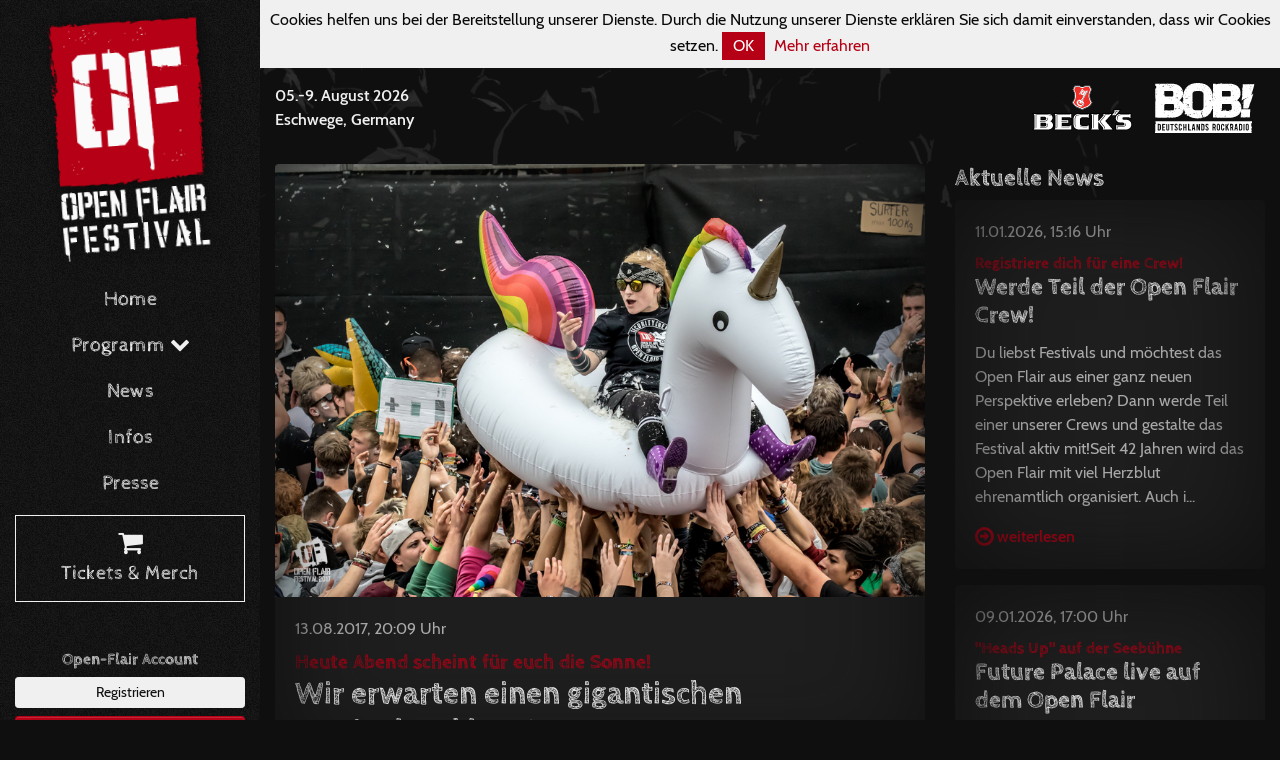

--- FILE ---
content_type: text/html; charset=utf-8
request_url: https://www.open-flair.de/news/640-wir-erwarten-einen-gigantischen-festivalausklang
body_size: 5783
content:
<!DOCTYPE html><html><head><meta charset="utf-8" /><meta content="none" name="msapplication-config" /><meta content="all" name="robots" /><meta content="width=device-width, initial-scale=1, minimum-scale=1, maximum-scale=1, user-scalable=no" name="viewport" /><meta content="IE=edge" http-equiv="X-UA-Compatible" /><meta name="csrf-param" content="authenticity_token" />
<meta name="csrf-token" content="HV0+k6FbCoDYg2wuR1jIwt7TwGVBlqcs6+krXedPhiSpQe0bgJ/z6HHJfJ8p+yqc4UOTbiTM+eN3fLXFbK2iqg==" /><link rel="stylesheet" media="screen" href="/assets/frontend/application-cb3dba96fb547326bf952521a4012e4475360d606cc061667a53bc738699cf29.css" /><script src="/assets/frontend/application-9b9fa72e5d6ac0c24739e906aa59567e2a8353dde97020af678571923f6a5395.js"></script><link rel="stylesheet" media="screen" href="/packs/frontend-17ee6fdbb7d94ebae13d52b98cec8e5c.css" /><script src="/packs/frontend-2ac8e732e955cc08be48.js"></script></head><body><div class="main-nav-backdrop"><button class="btn btn-outline-primary main-nav-toggle" type="button"><i class="fa fa-times-circle-o fa-2x"></i></button></div><nav class="main-nav"><div class="container-fluid"><div class="d-flex flex-column" style="height: 100vh"><a class="main-nav-brand" href="/"><img src="/assets/frontend/logo-bd0c038ebb930fd4a67c29f7cb2dbeec2841e5d8625e29c73774083b90cea0df.svg" /></a><div class="main-nav mb-4"><ul class="nav flex-column flex-nowrap"><li class="nav-item"><a class="nav-link" href="/">Home</a></li><li class="nav-item dropdown"><a class="nav-link" data-toggle="dropdown" href="#">Programm <i class="fa fa-chevron-down"></i></a><div class="dropdown-menu"><a class="dropdown-item" href="/current">2026</a><a class="dropdown-item" href="/history">Historie</a></div></li><li class="nav-item"><a class="nav-link" href="/news">News</a></li><li class="nav-item"><a class="nav-link" href="/info">Infos</a></li><li class="nav-item mb-2"><a class="nav-link" href="/press">Presse</a></li><li class="nav-item mb-4"><a class="nav-link highlight" href="https://shop.open-flair.de"><i class="fa fa-shopping-cart fa-lg"></i> <br />Tickets &amp; Merch</a></li></ul></div><div class="of-connect mb-4"><h6>Open-Flair Account</h6><a class="btn btn-light btn-sm btn-block" href="/users/sign_up">Registrieren</a><a class="btn btn-primary btn-sm btn-block" href="/users/login">Anmelden</a></div><div class="social mt-lg-auto"><div class="container mb-3"><div class="row"><div class="col"><h6>Find us on</h6></div></div><div class="row"><div class="col"><a class="social-link" href="https://www.facebook.com/openflair"><i class="fa fa-facebook-square fa-3x"></i></a> <a class="social-link" href="https://twitter.com/openflair"><i class="fa fa-twitter-square fa-3x"></i></a> <a class="social-link" href="https://www.instagram.com/openflair"><i class="fa fa-instagram fa-3x"></i></a></div></div><div class="row"><div class="col"><a class="social-link" href="https://www.youtube.com/user/OpenFlairFestival"><i class="fa fa-youtube fa-3x"></i></a> <a class="social-link" href="https://www.flickr.com/photos/open-flair"><i class="fa fa-flickr fa-3x"></i></a> <a class="social-link" href="https://www.snapchat.com/add/openflair"><i class="fa fa-snapchat-square fa-3x"></i></a></div></div></div></div></div></div></nav><div class="page-container">  <div class="cookies-eu js-cookies-eu">
    <span class="cookies-eu-content-holder">Cookies helfen uns bei der Bereitstellung unserer Dienste. Durch die Nutzung unserer Dienste erklären Sie sich damit einverstanden, dass wir Cookies setzen.</span>
    <span class="cookies-eu-button-holder">
    <button class="cookies-eu-ok js-cookies-eu-ok"> OK </button>
      <a href="/datenschutz" class="cookies-eu-link" target=""> Mehr erfahren </a>
    </span>
  </div>
<div class="top-bar"><div class="container-fluid"><div class="row align-items-center"><div class="col-auto d-lg-none"><div class="logo"><a href="/"><img src="/assets/frontend/logo2-4b4e00297c424a9e6e83b1604e81b776268d9eeffd611cdbdbc289319bbb8c30.svg" /></a></div></div><div class="col"><div class="next-date-and-location"><div class="next-date">05.-9. August 2026</div><div class="next-location">Eschwege, Germany</div></div></div><div class="col d-none d-md-block"><div class="presenters"><a href="http://www.becks.de"><img class="presenters-logo" src="/assets/frontend/sponsors/becks-9df1802545202654415fddf60ee093c5eb619cb257cb19c75d5eca10a1febcff.svg" /></a><a href="http://www.radiobob.de"><img class="presenters-logo" src="/assets/frontend/sponsors/radiobob-0bf7b67ea8c0bb7d05e262b1868ce7ed732eac92935986f4c885b412a3e0983f.svg" /></a></div></div><div class="col-auto d-lg-none"><div class="actions"><button class="btn btn-outline-primary main-nav-toggle" type="button"><i class="fa fa-bars fa-lg"></i></button></div></div></div></div></div><div class="container-fluid"><div class="row"><div class="col-md-8"><section class="news"><div class="card card-inner-shadow mb-3"><img class="card-img-top" src="/system/news/images/000/000/640/large/35705634944_065601b61f_o.jpg?1516388851" /><div class="card-body"><div class="mb-3">13.08.2017, 20:09 Uhr</div><h5 class="card-subtitle">Heute Abend scheint für euch die Sonne!</h5><h2 class="card-title mb-0">Wir erwarten einen gigantischen Festivalausklang!</h2></div></div><p>Heute Abend meint es der Wettergott wieder gut mit uns, es scheint die Sonne. Ein gigantischer Festivalausklang steht uns bevor!! Denkt daran, Tickets für 2018 gibt es ab 24:00 Uhr hier und in der Lobby des E-Werks</p> <p>Ihr seid das beste Publikum der Welt! Trotz Dauerregen am Donnerstag und Freitag seid ihr bei der Stange geblieben und habt getanzt &#8211; getobt! Gänsehautstimmung zog über das Gelände! Danke, danke, danke! Und heute Abend meint es der Wettergott auch schon wieder gut mit uns, es scheint die Sonne. Ein gigantischer Festivalausklang steht uns bevor!!!</p>
<p>&#8230; und denkt daran, je früher ihr die Tickets für 2018 kauft, umso günstiger sind sie. Heute ab 24:00 Uhr gehts los unter http://shop.open-flair.de und in der Lobby des E-Werks. Die ersten 1.000 für sage und schreibe 69 Euro. Dann geht es weiter mit 79 Euro. Tickets inklusive Camping kosten 30€ zusätzlich.</p>
<p>Euer Open Flair Team</p></section></div><div class="col-md-4"><aside><h4>Aktuelle News</h4><div class="row equal-height"><div class="col-12"><div class="card card-inner-shadow card-inner-shadow-hover mb-3"><div class="card-body"><div class="mb-3">11.01.2026, 15:16 Uhr</div><h6 class="card-subtitle">Registriere dich für eine Crew!</h6><h4 class="card-title">Werde Teil der Open Flair Crew!</h4><p>Du liebst Festivals und möchtest das Open Flair aus einer ganz neuen Perspektive erleben? Dann werde Teil einer unserer Crews und gestalte das Festival aktiv mit!Seit 42 Jahren wird das Open Flair mit viel Herzblut ehrenamtlich organisiert. Auch i...</p><a class="card-link" href="/news/1324-werde-teil-der-open-flair-crew"><i class="fa fa-arrow-circle-o-right fa-lg"></i> <strong>weiterlesen</strong></a></div></div></div><div class="col-12"><div class="card card-inner-shadow card-inner-shadow-hover mb-3"><div class="card-body"><div class="mb-3">09.01.2026, 17:00 Uhr</div><h6 class="card-subtitle">&quot;Heads Up&quot; auf der Seebühne</h6><h4 class="card-title">Future Palace live auf dem Open Flair</h4><p>„Was für eine Stimme, was für eine Show“ – das haben wir beim Open Flair Debut von Future Palace gedacht. Umso besser, dass unsere Freude von D-Zentral den Song „Heads Up“ mitgefilmt haben:Song: Future PalaceVideo: D-Zentral Foto: Patrick Schulze</p><a class="card-link" href="/news/1323-future-palace-live-auf-dem-open-flair"><i class="fa fa-arrow-circle-o-right fa-lg"></i> <strong>weiterlesen</strong></a></div></div></div><div class="col-12"><div class="card card-inner-shadow card-inner-shadow-hover mb-3"><div class="card-body"><div class="mb-3">26.12.2025, 17:00 Uhr</div><h6 class="card-subtitle">Livemitschnitt mit Laternenumzug</h6><h4 class="card-title">Andy Strauss - &quot;Laternenumzug&quot;</h4><p>Andy Strauss und seine Illegale Ravemesse gehört zum Open Flair Inventar, jedes Jahr legt er dabei gefühlt noch eine Schippe drauf. In diesem Jahr zogen die Besucher:innen der Illegalen Ravemesse nach seiner Show im E-Werk danach gemeinsam als Lat...</p><a class="card-link" href="/news/1321-andy-strauss-laternenumzug"><i class="fa fa-arrow-circle-o-right fa-lg"></i> <strong>weiterlesen</strong></a></div></div></div></div><p><a href="/news"><i class="fa fa-arrow-circle-o-right fa-lg"></i> <strong>mehr News</strong></a></p></aside></div></div></div><script>$(function() {
  $(".news iframe").wrap('<div class="embed-responsive embed-responsive-16by9"></div>');
})</script><section class="section-call-to-action section-light section-textured section-inner-shadow py-3"><div class="container-fluid"><div class="align-items-center"><div class="call-to-action-content mb-1"><i class="fa fa-envelope"></i> Immer auf dem Laufenden bleiben mit unserem Newsletter</div><div class="call-to-action-btn"><a class="btn btn-outline-light" href="https://shop.open-flair.de/newsletter"><i class="fa fa-arrow-circle-o-right fa-lg"></i> Jetzt eintragen</a></div></div></div></section><footer class="footer"><section><div class="container-fluid"><section class="mb-4"><h4>Sponsoren + Partner</h4><div class="footer-logos"><a href="http://www.becks.de"><img class="logo" src="/assets/frontend/sponsors/becks-9df1802545202654415fddf60ee093c5eb619cb257cb19c75d5eca10a1febcff.svg" /></a><a href="http://www.radiobob.de"><img class="logo" src="/assets/frontend/sponsors/radiobob-0bf7b67ea8c0bb7d05e262b1868ce7ed732eac92935986f4c885b412a3e0983f.svg" /></a><a href="https://www.skatedeluxe.com/de"><img class="logo" src="/assets/frontend/sponsors/skatedeluxe-9bbeceefc0bf2e8c322a13d2825dde4d8a4ba4c534daba3ff9db16d060720899.svg" /></a><a href="http://www.vivaconagua.org/"><img class="logo" src="/assets/frontend/sponsors/vivaconaqua-85f787216f815c661267074084a701838a23b32d287405b21be96cd898a358ba.svg" /></a><a href="http://www.visions.de/"><img class="logo" src="/assets/frontend/sponsors/visions-cf70595beaad004e88f7455dc079f369b92c21687a4da517dab4c2bf2acf4ebe.svg" /></a><a href="https://www.festivalplaner.de/"><img class="logo" src="/assets/frontend/sponsors/festivalplaner-400a3aea40221e63adfc5485f5bcf8dd96322c9893f5bccb67101c2428ae4ca9.svg" /></a><a href="http://www.laut.de/"><img class="logo" src="/assets/frontend/sponsors/lautde-68f96afaa066a2a920690a77a746eac3ab0aeea6cd066375cb7a054958776290.svg" /></a><a href="https://www.miomio.com/"><img class="logo" src="/assets/frontend/sponsors/miomio-6dc6db2c8ebacf16fd9cde8f264b014ae852bec86d3cb5dc0c1f8779a4090c40.svg" /></a><a href="https://www.tickettoaster.de/"><img class="logo" src="/assets/frontend/sponsors/tickettoaster-27a3ac694ca4a246efbb45825b8c08099bd6c44afa2c41996d71d190b715602f.svg" /></a><a href="https://www.stadtwerke-eschwege.de/"><img class="logo" src="/assets/frontend/sponsors/stadtwerke-esw-0069bba7f5578ab73636e5853fac5b532a88f49bf641b3ceb1f177b2b5b77f57.svg" /></a><a href="http://www.medienwerk-wm.de/"><img class="logo" src="/assets/frontend/sponsors/medienwerk-3765bfd58d7026a3c0dfe2abe552136ab754978bd3f65a4b435a1f46d1107c01.svg" /></a><a href="https://www.e-werk-eschwege.de"><img class="logo" src="/assets/frontend/sponsors/ewerk-esw-3f66f803e60482ed26ffe21192c7d7f9e79271fb7161ed57d452e24a1bb59baf.svg" /></a><a href="https://www.sparkasse-werra-meissner.de"><img class="logo" src="/assets/frontend/sponsors/sparkasse-wm-ba71f3a273949ed211329f2b1a55263f23051b97eb7c7c7db6947bb17668195c.svg" /></a><a href="http://www.d-zentral.tv/"><img class="logo" src="/assets/frontend/sponsors/dzentral-e2fff42aa3412eace6e91ff95e19a3d76278717435f693681850907e845b364f.svg" /></a><a href="https://www.nvv.de"><img class="logo" src="/assets/frontend/sponsors/nvv-a650511468741fc07620f6ae072c680253f2bf00de6bb2c7c42ef06bd5cc9c3e.svg" /></a><a href="http://www.regioactive.de"><img class="logo" src="/assets/frontend/sponsors/regioactive-005f3c46c6a69c98f51e31bdb22ec18671b7ac18eeba512c5470b218ea437d81.svg" /></a><a href="https://www.teufel.de"><img class="logo" src="/assets/frontend/sponsors/teufel-a91bc5510a1fedca646a5afc7102f77f6089cfd246ac31864014aecb44aaf8b3.svg" /></a><a href="https://www.grimmheimat.de"><img class="logo" src="/assets/frontend/sponsors/grimmheimat-2bc04e62e7f5cea609897bce105faa5c25972bc8aeefe6fbe11b4589608e8938.svg" /></a><a href="https://www.dejavu-aperitif.de/"><img class="logo" src="/assets/frontend/sponsors/dejavu-a5c9ed8354683ac51cc95442ae2a74820789721d72bedae9c1613dab1fc70060.jpg" /></a><a href="https://www.knuthansengin.de/"><img class="logo" src="/assets/frontend/sponsors/knuthansen-62f146e4c9741b9c1f1d1a4c3a97cbbef09e61842eddfbc06a17b824c9a84b6f.png" /></a><a href="https://ronpiet.de/"><img class="logo" src="/assets/frontend/sponsors/ronpiet-d50e02e264b59bf560f8d178cb2b9120544b989b79ed4789c0ef64d1b84bc163.png" /></a><a href="https://three-sixty.global/vodka/"><img class="logo" src="/assets/frontend/sponsors/tsv-e04a65f4af8a0408fa93234aa080031e53c7608bac9f3b8f1b64af8ac85338c9.png" /></a><a href="https://europeantalentexchange.eu"><img class="logo" src="/assets/frontend/sponsors/eute-92c87b3245a58c6e9150b41970256838ba8e101cf97f730ed2c3ec32855c84be.svg" /></a></div></section><section><div class="row"><div class="col-md-8"><h4>Das Open Flair Festival</h4><p>Das Open Flair ist ein Open Air Musikfestival, das noch ein Rahmenprogramm aus Kleinkunst, Kinderprogramm, Performances und anderen Programmpunkten bietet. Das Festival wird seit 1985 eherenamtlich vom Arbeitskreis Open Flair e.V. in Eschwege veranstaltet und hat eine Kapazität von rund 20.000 Besuchern.</p></div><div class="col-md-4"><h4>Wo ist Eschwege?</h4><p>Eschwege befindet sich im Dreieck Kassel-Göttingen-Erfurt und ist sehr leicht über die Autobahnen 38, 4 und 7 erreichbar. Wer ganz umweltfreundlich mit der Bahn kommen möchte, fährt zum Stadtbahnhof Eschwege. </p><p><a href="/info/anreise"><i class="fa fa-arrow-circle-o-right fa-lg"></i> <strong>Infos zur Anreise</strong></a></p></div></div></section><section><div class="row"><div class="col-md-6"><ul class="nav"><li class="nav-item"><a class="nav-link pl-0" href="/impressum"> Impressum</a></li><li class="nav-item"><a class="nav-link" href="/datenschutz"> Datenschutz</a></li><li class="nav-item"><a class="nav-link" href="/impressum"> Kontakt</a></li><li class="nav-item"><a class="nav-link" href="/ueber-uns"> Über uns</a></li></ul></div><div class="col-md-6 text-md-right"><div class="py-2">© 1985 - 2026 Arbeitskreis Open Flair e.V.</div></div></div></section></div></section></footer></div></body></html>

--- FILE ---
content_type: image/svg+xml
request_url: https://www.open-flair.de/assets/frontend/logo-bd0c038ebb930fd4a67c29f7cb2dbeec2841e5d8625e29c73774083b90cea0df.svg
body_size: 130405
content:
<?xml version="1.0" encoding="utf-8"?>
<!-- Generator: Adobe Illustrator 22.1.0, SVG Export Plug-In . SVG Version: 6.00 Build 0)  -->
<svg version="1.1" id="Ebene_1" xmlns="http://www.w3.org/2000/svg" xmlns:xlink="http://www.w3.org/1999/xlink" x="0px" y="0px"
	 viewBox="0 0 155.2 245" style="enable-background:new 0 0 155.2 245;" xml:space="preserve">
<style type="text/css">
	.st0{fill:#B50015;}
	.st1{display:none;fill:#B50015;}
	.st2{fill:#FAFAFA;stroke:#FFFFFF;stroke-width:2;stroke-miterlimit:10;}
	.st3{fill:#FAFAFA;}
</style>
<g id="BG">
	<rect x="6.5" y="6.6" class="st0" width="144" height="156"/>
	<path class="st0" d="M150.9,162.6c0.7,0.9,0.2-0.3,0.1-1.4L150.9,162.6z"/>
	<path class="st0" d="M151.1,161.2l0.1-1C151.1,160.5,151,160.9,151.1,161.2z"/>
	<path class="st0" d="M151.6,152c0.6,2.1-0.2,4.6,0.6,6C152.7,155.8,152.5,152.6,151.6,152z"/>
	<polygon class="st0" points="151,155.2 151.5,155.4 150.7,153.6 	"/>
	<polygon class="st0" points="150.6,156.5 150.7,156.2 150.3,153.3 	"/>
	<path class="st0" d="M151.9,144.8l0.1,2.1c-0.6,2-0.9-1.3-1.3,0c0,2.6,1.3,0.9,1.1,4.2c0.6-0.3,0-5.3,0.9-4.8
		C153.1,143.7,152.2,146.3,151.9,144.8z"/>
	<path class="st0" d="M146.8,17.1c0-0.1,0.1-0.2,0.1-0.3C146.8,16.9,146.7,17,146.8,17.1z"/>
	<path class="st0" d="M126,11c-0.5-0.1-1-0.2-1.4-0.2c0.2,0.1,0.4,0.2,0.6,0.3L126,11z"/>
	<path class="st0" d="M148.6,39c-0.1,0.5-0.2,1-0.2,1.4C148.5,40,148.6,39.5,148.6,39z"/>
	<path class="st0" d="M4.9,53.1c-0.1-0.1-0.2-0.2-0.3-0.2V53l0.3,0.4V53.1z"/>
	<path class="st0" d="M86.8,12.4c-0.5,0-1.1,0-1.6,0.1C85.7,12.6,86.3,12.5,86.8,12.4z"/>
	<path class="st0" d="M148.6,51.6c0-0.2,0-0.4,0-0.5c0,0.2-0.1,0.4-0.1,0.7L148.6,51.6L148.6,51.6z"/>
	<path class="st0" d="M137.4,12.2c-0.4-0.1-0.8-0.1-1.3-0.1C136.5,12.2,137,12.2,137.4,12.2z"/>
	<path class="st0" d="M152.9,112.4c0.1-0.5,0-1-0.1-1.5C152.7,111.4,152.7,111.9,152.9,112.4z"/>
	<path class="st0" d="M152.8,99.9L152.8,99.9C153,99.9,152.9,99.8,152.8,99.9z"/>
	<path class="st0" d="M152.9,91.9L152.9,91.9C153,91.9,153.1,91.9,152.9,91.9z"/>
	<path class="st0" d="M152.9,110.9c0.4-1,1.6-1.3,0.3-2.7l-0.2,0.3c0.3-0.8-0.2-2-0.3-2.9c-0.1,0.1-0.2,0.2-0.3,0.3
		c0,0.5-0.1,1.1-0.1,2C151.9,109,152.6,109.8,152.9,110.9z"/>
	<path class="st0" d="M147,17.2C146.8,17.4,146.9,18.2,147,17.2z"/>
	<path class="st0" d="M148,28v-1C148,27.3,148,27.7,148,28z"/>
	<path class="st0" d="M147.7,68.7l0.1-0.2C147.6,68.4,147.6,68.6,147.7,68.7z"/>
	<path class="st0" d="M148.1,26c0,0.3,0,0.6,0,1C148.1,26.6,148.1,26.3,148.1,26z"/>
	<path class="st0" d="M148.4,56.5c0-0.1,0-0.1,0-0.2C148.4,56.4,148.4,56.4,148.4,56.5z"/>
	<path class="st0" d="M64,168.3c-0.7,0-1.4-0.1-2.1-0.3c-1.7,0.9,3.6,0,1.1,0.8c0.7,0,1.3-0.1,1.9-0.2l-1.1-0.8
		C62.3,168,64.9,168,64,168.3z"/>
	<path class="st0" d="M3.2,63.2l0.1-0.3c-0.4,0.2-0.5,0-0.7,1.4c0.6,1.1,1.4-0.7,2.1,1.3c-0.1-0.5-0.1-1,0-1.5
		C4.2,64.9,3.7,64.1,3.2,63.2z"/>
	<path class="st0" d="M4.7,64.1L4.7,64.1c0.1-0.1,0.1-0.2,0.2-0.3c0-0.3,0-0.5,0.1-0.8C4.8,63.3,4.7,63.7,4.7,64.1z"/>
	<path class="st0" d="M36.9,168l-0.9-0.1C36.3,168,36.6,168.1,36.9,168z"/>
	<path class="st0" d="M89.3,2c0.4-0.1,0.8-0.2,1.1-0.3C90,1.7,89.6,1.8,89.3,2z"/>
	<path class="st0" d="M4.1,43.9c0.1-0.3,0.1-0.7,0.1-1v-0.6L4.1,43.9z"/>
	<path class="st0" d="M12,108.3c-0.9-0.7,0.1,0.5-0.5,1.9l0.5,1.3C12.1,110.4,12.1,109.3,12,108.3z"/>
	<path class="st0" d="M65,168.6C65,168.5,65,168.5,65,168.6L65,168.6L65,168.6z"/>
	<path class="st0" d="M12.2,146.1l-0.1,0.6C12.1,146.5,12.1,146.3,12.2,146.1z"/>
	<path class="st0" d="M5.1,56.5l0.1-4.9L5,53C5.4,53.7,4.6,55.8,5.1,56.5z"/>
	<path class="st0" d="M12.5,87.5l0.6-0.4c-1.2-4.8,0.5-10.4-1.2-14.2c2-5.9-1.8-3.9,0-9.3l-0.3,0.2c0.2-8.9,0.5-18.1,0.7-27.1
		c0.1-4.5,0.1-9,0.1-13.4c0-2.2,0-4.4-0.1-6.5l-0.1-3.2v-0.4l0,0V13l-0.1-0.3l0.4,0.2l0.1-0.3l0.4,0.1h0.1h0.6h2.4h9.5l18.9-0.1
		c12.5-0.1,25.1-0.2,37.7,0c2.5-0.4,1-1.2,3.1-1.7c0.9,0,3,0,3,0.5c-1.8,0.3-0.8,0.7-1.4,0.9c3-0.1,6.8,0.5,9.5-0.1l-2.2-0.6
		c1.2-0.2,2.4-0.2,3.6-0.1c-0.4,0.3,1,1,0.2,1.2c5.6-1.6,4.4,0.7,9.1,0c0.9-1.3,6.9-2.4,10.8-3.4l2,0.4c-2.7,0,0,1-3.3,0.9
		c2.8,0.4,5.4-0.2,8.1,0c-0.5-0.3-0.4-0.8,0.7-0.9c1.6,0.2,1.8,0.9,3.6,0.9l-1.9,0.4c1.2,0.5,2.3-0.2,3.5-0.2
		c0.4,0.6,3.2,0.7,2.7,1.3c2.5-0.8,3.4-0.3,6.1-0.8c-2.8-0.6,0.7-0.7,0.4-1.2l-3.2,0.2c4.5,0.4-1.5,0.1-1.1,1.1
		c-2.1-0.4,2.9-1.6-0.6-1.4c2.1-0.2,3.4-0.3,4.7-0.3c0.6,0,1.3-0.1,2-0.1l1.2-0.2l0.7-0.1l0.4-0.1c0.1,0,0.2,0,0.3-0.1
		c-0.2,0-0.4,0-0.6,0c-0.1,0-0.2,0-0.3-0.1s0-0.1,0.1-0.2s0.7-0.5,0-0.6h0.9c0.1,0,0.3,0,0.4,0c0.2,0,0.2,0.1,0.1,0.2
		s-0.4,0.4-0.1,0.7c0.4,0,0.8,0.1,1.2,0.2c0.5,0,1-0.1,1.4-0.4c0.8,0.1,0.5,0.3,0.2,0.5s-0.8,0.4-0.6,0.6c-0.6,0.3-1.2,0.1-2.1,0.1
		c-0.2,0-0.4,0-0.6,0l-0.2,0.1h-0.1l-0.2,0.1c-0.6,0.2-0.9,0.5-0.7,1c-1.5,0-3.4,0.8-5.6,0.8c1,0.1,2.1,0.4,3.3,0.5
		c0.6,0.1,1.2,0.1,1.9,0.1c0.3,0,0.6,0,0.9,0h0.2h0.1l0,0v-0.1l0.1-1.2c0.4,0,0.9-0.8,1.3-0.7c-0.2,0.1-0.3,0.3-0.3,0.5
		s0.1,0.3,0.3,0.2c0-0.2-0.1-0.1,0.1-0.3c0.2,0,0.4-0.1,0.5-0.1c0.3,0.3,0.8,0.1,1,1.3c0.3-1.2,0.6-1.7,1-3.3c0-0.1-0.1-0.1-0.3-0.2
		c0.3-0.2,0.5-0.3,0.9-0.4c0.1,0.4-0.2,1.2-0.2,1.9c-0.1-0.1-0.1-0.2-0.3,0.1l0.4,0.8c-0.2,1.2-0.5,1.1-0.8,1.1s-0.6,0-0.8,0.6
		l-0.1,0.2c0,0.1-0.1,0.2-0.1,0.3c0,0.2-0.1,0.4-0.1,0.6c0,0.3,0,0.6,0.1,1c0.2,0.6,0.2,1.2,0.1,1.8c0.1-0.1,0.1-0.2,0.2-0.3
		c0,0.3,0,0.5-0.1,0.7h0.1c0.1,1.7,0.1,3.6,0.7,4.1c-0.3,0.2,0.1,1.5,0.3,2.1c0.2,1,1,3.3,0,4.7V28c-0.1,2.2-0.4,3.8-0.8,3.4
		l-0.2,3.5l-0.8-0.4c0.2,3.2,0.7,2.9,1.5,5c-0.3,2.6-0.3,5.2,0.2,7.8c0,0.4,0,0.8,0,1.3l0.3-1.3c0,2.5,0.4,2.2,0.4,3.8
		c0.1-0.3,0.1-0.4,0,0.5l-0.1,0.9c-0.1-0.3-0.1-0.6,0-0.8L148,52c-0.9,2,0.5,3,0.2,5.2c0-0.3-0.1-0.5-0.1-0.8
		c-0.2,1.2-1.4,2.9-0.7,3.4c0,0.4,0,0.8,0.2,1.1l-0.1,0.9c0-0.4,0.1-0.6,0.1-0.9c0.2,0.6,0.5,1.1,0.4,1.1l-0.1,3
		c-0.1,0.7,0,1.3,0.1,2l-0.3,0.5c0.1,1.1-0.1,1.1-0.2,1c-1.2,3.9,0.6,6-0.4,10.1c0.6,0.8,0.8-0.9,1.1-1.1c0.5,1.4,0.9,2.8,1.1,4.2
		c-0.8,1.9-1.5,7.6-2.6,6.6c-0.1,3.4,0.7-1.1,1.1,0.7v0.4c0.1-1,0.4-1.9,0.9-2.8c0.6-0.3,0.8,2.8,0.6,3.7l-0.9-0.7
		c0.3,3.2,1.6,2.5,2.4,4.5c-0.3,2.5-1.1,1.1-1.9,1.6l0.2,2.7h-0.6c0.2,1.7,0.8,2.1,0.5,4.5c-0.6-1.7-0.6,3.6-1.4,1.2
		c-0.2,1.3,1,1.7,0.2,2.4c0.7,0.9,0.3-1.2,0.6-1.9c1-0.5,0.5,2.9,0.7,4.5c-0.5,0.1-0.6-1.1-0.9,0.8c0.5,0.8,0.6,1.8,0.2,2.6
		c0.6,0,0.1,2.1,0.1,3.2c0.1-1.2,0.6-2.9,1.1-2.1c0.3,1.3,0.4,2.6,0.3,3.8l0.3-1.5c0.9,1.8-0.7,3.1-0.4,5.6
		c-0.2-0.9-0.5-1.8-0.9-2.7c0.3,1.2,0.8,3.4,1.1,5.3l-0.9,2.1c0.5,0.3,0,2.4,0.6,2.4c-0.4,2.6-0.8-2.1-1.2-2.4
		c-0.4,3.3,1.1,2.7,0.1,5.8l-0.6-1.1c0,1.1,0.3,3.2,0,3.3c0.2,0,0.1-0.5,0.1-1.2c1.3,0.6,0.9,4.9,2.2,4.5l0.1-1.5
		c0.3,2.2,1.2,3.8,0.7,5.6c-0.4,1.3-0.9-0.9-1.2-1.7c-0.1,2.1,1.5,1.7,1.3,4.2c0.2-1.3,0.7-1.1,1-0.3c0.1-1.5,0.3-4.5-0.2-4
		l-0.1,0.5c-0.3-0.1-0.5-0.9-0.6-1.3c0-2,0.6-0.9,0.9-1.3c0.2-3.3-1.3-0.3-1.3-3.3l0.3-0.4c-0.3-1.5-0.4-3.7-1.2-4.1
		c0.9-1.3-0.3-3.4,0.2-4.9c1.9-0.3-0.1,5.2,0.9,6.9c0.4-1.6,0.9,0.9,1.3,1.6l-0.8-5c0.3-0.4,1.2-1.9,0.5-2.8v0.4
		c-0.2-2-1-1.4-0.7-3.2c0.2-0.3,0.5,0.3,0.6,0.4c0.2-1.6-0.4-1.3-0.6-2.4c0.2-1.6,0.8,0.8,1-0.5c-0.7-1.8,0.2-2.9,0.1-4.5
		c-1.1,0.7-1.5-6.3-2.4-2.9l-0.7-3.8c0.6-1.2,1.5,2.6,2.4,1.6v3c1.3-0.5-0.9-6.4,0.6-8.4c0-1.5,0.1-2.9,0.5-4.3l-1.2,0.5
		c0.3-1.6,0.9-2.1,1.1-2.2c-0.1-0.9-0.1-1.8,0-2.7c0.2,0.3,0.4,0.7,0.4,1.1c0.7-1.2,0.4-1.6,0.1-2c-0.3-0.9-0.3-1.8-0.2-2.6l0.4,0.9
		c-0.1-0.6-0.2-1.4-0.4-1.4c0-0.4,0-0.8-0.1-1.2c-0.6,0.7-1,1.5-1.2,2.4c0.5-3.7,0.2-6.6,1.2-9.8c0.3,0.1,0.8,1.4,0.8,1
		c0.2-1.6-0.4-3.3-0.9-3.2c0-0.4,0-0.6,0-0.9c0.4-0.4,0.6-0.9,0.7-1.4c0.2-0.3,0.2-0.7,0.2-1c-0.9-0.5-0.5-3.6-0.9-4.2
		c-0.1,0.8-0.1,1.7-0.1,2.5c-0.6-1.3-1.4-2.4-0.8-3.4c0.6,2.4,1-2.5,1.2,1c1.2-2.5-0.9-1.3-0.4-4l0.5-1.7c0.7,0.3,0.3,2.8,0.6,2.4
		l-0.2-0.7c0.5,1.2,0.2,5.7,0.9,8.5l0.4-5.6c-0.8-7,0.1-15.8-1.4-21.7V52c-0.1-0.1-0.2-0.2-0.5-0.2l0.2-0.3l-0.5-1.2
		c0.6-1.3,0.8-3.8,1.3-6c-0.4,1.3-0.4,1.3-0.9,1.5c-0.7-0.3-1-0.5-0.7-2.5c0.5,0,0.5,1.2,0.9-0.3c-0.2,0.8-0.6,0.1-0.6-0.8
		c0.3-1.1,0.4-3,0.9-3c0.1,0.4,0,0.9-0.1,1.3c0.1,0.5,0.4-2.1,0.8-0.6l-0.1-2c0.4-1.2,0.6,0.8,0.9,0.3c-0.3-3.4-1.5-5.1-1.8-8.1
		c0.3,0.1,0.7,0.1,1,0.1c0.3-2.3-1.2-5-1.3-7.7c0.3,0.4,0.2,1.4,0.4,2.2l0.4-9.3l0.1-2.2l0.1-3.4c0.1-2.3,0.2-4.6,0.4-7.2
		c-2.1-0.1-4.2-0.3-6.6-0.5l-1.8,0.6c-0.9,0.3-1.6,0.6-1.6,0.6L144,3.2c-0.2-0.1-0.4-0.2-0.7-0.3l-1-0.4c-8-0.7-14.2,0-21.9,0.3
		C118,2.9,119,2,117.8,1.7c-5.2-0.1-6.5,1.1-11.5,1.4c0.7-0.3,1.9-1.3-0.3-1.4c-0.5,0.6-1.3,0.8-2,0.6l0.7-0.3c-1.2-0.5-2.4,0-5-0.2
		c-4.3,0-8.5,0.7-12.5,2c-4-0.1,0.4-1.2-0.3-1.5c2.8,0.4,2-0.2,2.6-0.6C88,2,86.2,2.2,85.4,1.4C83.7,1.3,82,1.5,80.3,2
		c1-0.3,1.9,0.2,1,0.5c-1.7-0.3-6,0-5.8-1c-9.9,0.2-20.9,0-31.5,0c-1.8,0.5,1.3,0.2,0.4,0.6c-2.6,0.7-2-0.4-4.1,0.2L41,1.9
		c-3.1-0.1-6.4,0.9-9.3,1.4c0.5-0.6-2.5-0.5,0-0.9c-1.5,0.1-3.2-2.7-4.4-2.1L28.9,3c-0.1,0.2-2.1,0.1-1.9,0.3
		c-1.2-0.6-2.4-0.9-3.7-1.1c-0.4-0.7,1.8-0.5,3-0.5C26.4,0.6,22.1,1,23.9,0c-2.6,0.2,0.4,0.6-1.2,1l-2.3-0.2l1.8,0.4
		c-1.9,0.3-2.5,1.2-5.1,0.6l-2.6,1c-0.1-0.4-0.6-0.5-1.2-0.4l-1.5,0.1c-0.6,0-1.1,0-1.7,0l0.6-0.3l0.7-0.3C9.2,1.9,7,1.7,4.8,1.4
		C5.5,1.1,6.2,1,6.9,1.1c0.6,0,1.1,0.1,1.4-0.3L4.4,0.6c0.3,0.5-1.6,0.9,1.1,1.2c-1.1,0.4-1.8,0.8-2.9,1C3.1,5.5,3.3,8.2,3.2,11
		c-0.4,1.5-0.6,0.7-0.8-0.5S2,7.7,1.6,8.3c0,1,0,2,0,2.8c0,0.4,0,0.8,0.1,1.2l0.1,0.6v0.3v0.2c0.2,0.7,0.4,1.4,0.8,2.1
		c0.7,1.1,1.1,2.3,1.1,3.6c-0.3,3.5,0.4,3.4,0.5,7C3.6,25,3.6,28.6,3,29.3l-0.6-1.4c0.2,1.1,0,2.1-0.5,1.8c0.8-0.2,0.7,4.7,1.1,7.2
		l0.7-0.4c0.4,2.2,0.5,4.5,0.5,6.7c0.2,3.1,0.8,2.4,1.5,4.7c-0.6,1.3-1.3,1.2-2,0.7c0.3-1,0.1-2.4,0.3-3.8C3.4,41,2,38,2.3,34.1
		c-1.5-1.7,0.2,2.6-0.3,4.5c-0.1-0.1-0.1-0.2-0.1-0.3c0,0.2,0,0.3,0,0.5c-0.2-1.4-0.4-3.6-1.3-4c0.2,2.3,1.6,1.7,0.9,4.5
		c0.4,2.1-0.8,3.9-0.9,5.2c0.6,1.4,1.9,1.5,1.6,5l-1-1.5c0,4,1.3,1.8,1.3,5.5c0.1-1.3,0.9,1.2,0.9-1.2C4,54.1,4.1,56.1,3.8,58
		c0.1,0.5,0.3,0.1,0.6,0.2C5,56,3.8,54.8,4.7,52.9l-1-1.5c0.4-2,1.1-2.2,1.5-1c-0.1-0.5-0.1-1,0-1.5c1.4-0.3-0.5,2.5,0.7,3.2
		l-0.1-1.5C6.7,50,6.6,54,6.6,55.9c-0.4,2.1-0.6,4-1.3,4.2L5,57.2c-0.5,1.5,0.3,3.6,0.3,5.3c-0.1,0.1-0.2,0.3-0.2,0.5
		c0.1-0.1,0.1-0.1,0.2-0.1c0,0.3-0.1,0.6-0.3,0.9c0,1.4,0.4,3.6,0.2,4.9l0.6-0.2l-0.3-0.2c0-1.3,0.4-3.1,0.9-2.1
		c0.4,3-0.8,3.6-1.3,4.3c-0.9-0.7,0-2.9-0.3-4.4c-0.9,0.9-0.1,3-0.7,6.1c-1-1.2,0-3.6-0.9-4.2c-0.2,2.5,0.5,3.1,0.3,5.8
		C3,73.5,3,70.9,2.4,71.1l-0.3,1.7c-0.1-4.1-1.3,0.7-1.5-2.5c-0.4,1.5,0.8,2.1,0.2,4.3C1.2,74,2,72.3,2.4,74.3L2,76.5
		c-0.5,1-1.1-2.4-1.5-0.9L0.8,78c0.3-0.1,0.4-1.2,0.9-0.5c-0.3,1.4,1.2,2.3,1.6,4c0.1,1-0.1,1.9-0.5,2.8c0.9,3.3,0.9,7.6,1.7,10.6
		c-0.6-2.1-1,0.1-1.5,1.3c-0.1-2.3-1-2.3-1.7-2.2c0.1,1.5,1.1,2.4,1.4,1.7c-0.4,2.5,0.7,1.7,0,3.8c-0.3,1.4-0.9-0.7-1.3-0.2
		c0,2.7,1.2,0.7,0.9,3.6c-0.1-0.2-0.2-0.4-0.3-0.2c-0.2,1.6,0.2,3.2,0.7,3.6c-1.2,1.7,0.1,4.7-1.1,4.3c0.3,3.8,0.7-0.6,1.1,0.2
		c0.5,1.5,0.1,4.4-0.1,5.3c-0.2-0.9-0.2-1.8-0.2-2.7l-0.8,0.8c-0.6,4.7,1.9,3,1.2,7.5c-0.4-2.3-0.6-0.8-1.2-1.9
		c0.2,0.7,0,4.2,0.6,2.1c-0.1,1.7-0.2,2.9-0.4,4c0.2,1.4,0.5,2.7,1.1,4c-0.1,1.8-0.4,3.6-1,5.3c0.6,5-0.4,9.6,0.2,14.9v-0.4
		c-0.2,4.1,1.1-1.8,1.1,2.4c-1-0.5-0.7,2.5-1.2,4c-0.2,3.6-0.2,7.2,0.1,10.8c2.1-0.1,4-0.2,6-0.2c1,0,2,0,2.9,0
		c0.9,0,1.8,0.1,2.7,0.2c0,0.2-0.2,0.3-0.3,0.3c-0.1,0.1-0.3,0.1-0.4,0.1c-0.3,0-0.6,0.1-1,0.1l1.1,0.1h0.7l1.3,0.1
		c0.8,0,1.7,0,2.5,0c1.6,0,3.2,0,4.8,0l-0.1,0.1c5.3,0.8,10.1-0.2,15.6-0.4c-0.4,0.1-0.6,0.5-0.9,0.6c2.8,0.2,7.2,0.4,9.1-0.6
		c3.3,1,2.2-0.3,6.4,0.7c0.2,0.2-0.4,0.2-0.7,0.2c1.9,0.2,3.8,0.3,5.6,0.4c4.6-0.6,5.8-2,11.2-1.6c0.3,1.4-3.3,0.3-3.4,1.4
		c1.1-0.4,2.3-0.4,3.5-0.2c-0.9,0.5-0.2,0.3-0.8,0.9c1.1,0.4,4.6-1.4,4.5-1.3c0.1-0.3-0.3-0.4-1.4-0.4c1.2-0.9,5.3-0.1,7.9-0.4
		c-0.8,0-3.5-0.3-2.5-1c3.5,0.3,4.7-1,7.1-1.6c3.2,0.6-2.4,1.2-1.8,2.1c0.5,0.4,1.8,1.1,0.5,1.5c2.9,0.2,5-0.6,7.6-0.8l-0.1,0.3
		c3.6-0.1,7.4-1.3,10.5-0.8l-1.6-0.3c0.6-0.2,2.4-0.1,3.4-0.6c-0.1,0.5,2.2,0.9,1.3,1.2c1.6-1.5,8.2-0.9,10-2.3c1,0.4,0.2,1-0.1,1.3
		c-2.3-0.1-3-0.4-4.2,0.2c1.9,0,3.3,0.4,3,0.7c1.9-0.9,6.4-1.3,7.3-2.2c1.4,0.5,2.7,0.7,2.2,1.5c5.8-0.5-2.9-2.3,3.7-2.3
		c3,0.7-2.9,1,1.2,1.2l-0.8,0.1c3,2,2.1-1.4,5.5-1.3c0.4,1.1-2.4,0.8,0,1.5c3.1-0.3,4.4-1.8,7.5-1.5l-0.5,0.4c2-0.1,5.8,0.1,7.8,0
		c0.1,0.2-0.2,0.2-0.6,0.2c3.6,0.4,1.5-0.5,4.5,0.2l0.9-0.5c-1.5-0.4-4.4-0.9-6.3-0.3c1.9-0.6-3-1.4-2-2.2l-0.4,0.4
		c-4.9-1.6-11.3-1.8-17.6-2.3c-4,1.1-6.7-0.4-11,0.3c-0.7,1.2-0.8,0.2-4.4,0.5c1.9-0.2,0.2-0.9-1-1.1c-0.8,0.3-1.6,0.5-2.4,0.6
		c-0.7-0.4-5.3-1.4-7-0.6c-2.2-0.4,0.5-0.4,1-0.7c-0.9-0.6-1.8,0.5-2.5,0.1c0,0,0-0.1,0.3-0.2c-3.4,0.1-5.4-0.3-8.9-0.4
		c-0.3,1.2-3.5,0.5-5,0.9c0.5-0.4-2-0.5-3-0.7l-1.9,0.9c-1.9,0.8-2.6-0.5-5-0.1l0.5,0.4c-1.8,0.4-6.4-0.4-8.2-1
		c-16.3,2.4-25.3-1.3-42.5-0.7c-1.1,0.4,0.8,0.6-0.1,1.2c-1.8,0.1-2.1,0.1-3.7,0.1c1.4,0.3,1.2-0.1,1,0.3l2.4-0.3
		c0.1,0.1-0.1,0.1,0.1,0.3c0.9-0.2,1.9-0.3,2.9-0.3c-1.5,0.3-1.9,1.2-4,0.9c0.3-0.2,0.7-0.2,1-0.2c-1.7-0.1-1.8,0.4-3.1,0.1
		c-1.6-0.2-1.2,0.1-1.4-0.3l-4.9-0.5c-0.1,0.1-0.4,0.1-0.4,0.2l-0.2,0.1c-0.2,0.1-0.3,0.1-0.5,0.1c-0.3,0.1-0.6,0.1-0.9,0
		c-0.3-0.1-0.6-0.2-0.9-0.5c0.3-0.3,0.7-0.5,1.2-0.5c0.4,0,0.8-0.2,1-0.5c-0.1-0.1-0.1-0.2-0.1-0.3s-0.1-0.2-0.1-0.3l-0.3,0.6
		l-0.6-0.2l0.1-0.1c-0.2,0.2-0.5,0.4-0.6,0.4l0.1-0.1c0.1-0.1,0.3-0.4,0.3-0.3c-0.1,0-0.3-0.1-0.4-0.2c0.7-0.2,0.2-0.6,1-0.9
		c0-0.1,0.1-0.2,0.1-0.3v-0.1l0,0c0,0,0,0,0-0.1v-0.4c-0.1-1-0.2-1.9-0.3-2.8c-0.3-2-0.2-4,0.3-6c-0.4,0.8-1.2-1.6-1.1-3.2
		c0.2-0.9,0.4-1.1,0.7-0.6l-0.4-2.1c1.2-2.6,0.4-5.1,0.8-8.9l0.3,0.2c-0.5-1.6-0.7-3.3-0.6-5l0.7,0.4c0.5-2.6-1.4-2-1-4.8
		c-0.7,0-1.1,1.8-1.8,2.1c0.7-0.7,0.9-3.7,0.3-3c-0.3-2.8,0-2,0.2-2.2l-0.7-2c0-2,1-0.6,1.4,0.1c-0.8-1.9-0.2-3.9-0.1-6l0.3,0.8
		l0.1-2.8c-0.5-2.2-0.7-4.4-0.3-6.7l1,1.6c0.5-1.6-0.3-0.8-0.5-1.3c-0.5-2.6,0.2-3.1,0.7-4.5C11.4,95.2,13.9,91.1,12.5,87.5z
		 M148.1,67.7l0.1-0.4C148.4,68.2,148.6,68.7,148.1,67.7z M148.4,44.9c0.4,2.7-0.1,1.9-0.3,2.1c0.3-2.7,0-4.2,0.3-6.6
		c-0.1,0.3-0.4,0.5-0.6,0.6c-0.1-0.8,0.2-1.6,0.8-2.2C149.4,39.9,147.8,46.1,148.4,44.9L148.4,44.9z M153.2,96.2
		c-0.1-0.1-0.1-0.2-0.2-0.3l0,0L153.2,96.2z M152.3,82.6c0.2-0.3,0.4-0.6,0.4-0.9C152.4,81.8,152.2,82.2,152.3,82.6z M153.5,55.6
		c0.4-0.6,0.3-2,0.2-3.1C153.6,53.5,153.5,54.5,153.5,55.6L153.5,55.6z M28.9,4c0.8-0.2,2.4-0.6,1-0.8c-0.7,0.3-2-0.2-2.5,0.3h-0.1
		C27.8,3.7,28.4,3.9,28.9,4z M7.1,64.3c-0.4-0.2-0.8-0.8-1.1-0.4v-0.2c-0.1,0.2-0.2,0.4-0.3,0.2c-0.1,0.6-0.1,1.2-0.1,1.8
		C6.9,65.9,7.2,67.3,7.1,64.3z"/>
	<path class="st0" d="M1.8,37.5c0,0.3,0,0.5,0,0.8C1.9,38,1.9,37.8,1.8,37.5z"/>
	<path class="st0" d="M5.7,65.6C5.9,65,6,64.5,6,63.9C5.8,64.4,5.6,65,5.7,65.6z"/>
	<path class="st0" d="M148.8,140.4l-0.1-0.8l-0.4,1.6c0.4,2.6,1,2.8,1.6,3.4c-0.6-2.4-0.3-3.8-0.5-6.9L148.8,140.4z"/>
	<path class="st0" d="M153.1,139c0.3-0.4,0.5-0.9,0.6-1.3l-0.4-0.4L153.1,139z"/>
	<path class="st0" d="M155,107.6l-0.3,2.5C155,110.9,155.6,108,155,107.6z"/>
	<path class="st0" d="M148.2,118.8l0.4,1.3c0.3-1.2,0.3-2.8-0.2-3C148.7,118.7,148.2,117.5,148.2,118.8z"/>
	<path class="st0" d="M155.1,100.9c-0.8-0.8,0.3-2.5-0.4-3C154.9,98.5,154.3,100.7,155.1,100.9z"/>
	<path class="st0" d="M147.7,102.6c-0.7,0.8-0.1,2.1-0.3,3.7C147.4,105,148.2,103.2,147.7,102.6z"/>
	<path class="st0" d="M152.9,87.4c0.6,0.1,0.5,1.2,0.4,2.4c-0.2-0.4-0.4-0.8-0.5-1.2c0.4,2,0.3,2.1,0.6,3.7c0.4-1.6,0.6-4,1.3-3.7
		C154.1,87.4,153.4,85.9,152.9,87.4z"/>
	<path class="st0" d="M147.6,98.8c-0.2,1.3-0.7,2.1-0.7,3.7c0.4-0.3,0.9-0.8,0.9-2.7l0.6,0.7C148.9,98.8,147.6,101.2,147.6,98.8z"/>
	<path class="st0" d="M154.4,80.1l-0.3,0.8c0.5,1.9,0.3,4.2,1.1,5.3C155.1,84.1,154.9,82.1,154.4,80.1z"/>
	<path class="st0" d="M148.8,92.3l-0.9-0.2c-0.1,1.8,0.3-0.1,0.5,0.5c-0.1,0.6-0.1,1.1,0,1.7C148.2,92.2,149.1,94.1,148.8,92.3z"/>
	<path class="st0" d="M147.8,86.2l-0.4-2.4l-1,1.9C146.8,88.5,147,85.8,147.8,86.2z"/>
	<path class="st0" d="M148.4,83.3l0.2-0.3l-1.3-3.6C147.5,80.8,147.9,82.1,148.4,83.3z"/>
	<path class="st0" d="M154.3,40.1c-0.4-0.4-0.9,1.7-0.4,0.8C154.2,41.3,154.7,38.5,154.3,40.1z"/>
	<path class="st0" d="M147.1,48.6c0.3-1-0.3-4.3-0.5-5.8C146.7,44.6,146.5,48.9,147.1,48.6z"/>
	<path class="st0" d="M146.4,42.2l0.1,0.6C146.5,42.6,146.5,42.4,146.4,42.2z"/>
	<path class="st0" d="M124.9,12.6c-0.2,0-0.3,0-0.4,0.1L124.9,12.6z"/>
	<path class="st0" d="M126.3,12.4c1,0.1,2.9-0.1,3.3-0.5c-1.6,0.2-3.2,0.4-4.8,0.8C125.6,12.6,126.4,12.9,126.3,12.4z"/>
	<path class="st0" d="M112.3,12.2c0.7-0.2,1.7-0.1,1.5-0.5C113.3,11.6,111.8,11.9,112.3,12.2z"/>
	<path class="st0" d="M17.6,0.9c-1.4-0.2-2.1,0-1.8,0.5C17.3,1.4,16.5,1.1,17.6,0.9z"/>
	<path class="st0" d="M14.1,1.6l-0.2-0.3l-0.4-0.2l-0.3-0.2c-0.1,0-0.1-0.1-0.2-0.1c0.1,0,0.2,0.1,0.2,0.1l0.4,0.2L14.1,1.6z"/>
	<path class="st0" d="M0.6,4C0.5,3.6,0.4,3.2,0.3,2.8C0.4,3.8,0.5,4.7,0.6,4z"/>
	<path class="st0" d="M0.3,2.2v0.5V2.2z"/>
	<path class="st0" d="M0.5,1.2L0.2,0.7c0,0.3,0.1,0.9,0.1,1.5C0.3,1.7,0.3,1.2,0.5,1.2z"/>
	<path class="st0" d="M0.5,9.3l0.4-1.5l0.4-1.4C1.1,4.6,1,5.5,0.9,6.4S0.5,8.2,0,6.2L0.5,9.3z"/>
	<path class="st0" d="M0.7,17.3c-0.3,1.7,1.1,4.1,0.1,5.1c0.5,4.8,1.7-1.1,2.1,4.4c0.5-5.2-2-2.6-1.4-7.3C0.8,21.8,1,18.1,0.7,17.3z
		"/>
	<path class="st0" d="M2.4,16.5c-0.5-0.3-0.6,1.9-0.2,2.5C2.3,18.4,3,17.4,2.4,16.5z"/>
	<polygon class="st0" points="1.2,26.7 0.8,28.2 1.1,28.6 	"/>
	<path class="st0" d="M1,32.3l-0.6-1.4C0.6,31.3,0.6,33.5,1,32.3z"/>
	<path class="st0" d="M0.2,40.1c-0.2,1.3,1.2,2.6,0.9-0.3L1,40.5C0.9,40.3,0.4,41.8,0.2,40.1z"/>
	<path class="st0" d="M2.4,58c0-0.9-0.1-2-0.4-1.8l0.3,2.5L2.4,58z"/>
	<path class="st0" d="M5.7,57.7c0.8-0.8-0.1-2.4,0.2-4.1C5.7,54.9,5.6,56.3,5.7,57.7z"/>
	<path class="st0" d="M1.2,60.9C1,60.2,1,59.4,1.1,58.6C0.7,58.9,0.8,60.6,1.2,60.9z"/>
	<path class="st0" d="M1.5,65c-0.3,0.8-0.5-0.2-0.7,0.4c-0.4,1.5-0.3,3.1,0.1,4.7c0.3-0.5,1.3-1.1,1.7-0.4C2.4,66.9,0.8,65.4,2,64
		l-1.4-2.4C0.3,63.9,1.6,63.4,1.5,65z"/>
	<path class="st0" d="M4.2,59.2l-0.4,1.5c0.5-0.3,0.6,0.8,0.7,1.7C5.5,62,4.3,60.1,4.2,59.2z"/>
	<polygon class="st0" points="2.1,80.7 2.4,84 2.4,82.9 	"/>
	<polygon class="st0" points="1.8,82.8 1.5,82.9 2,85.4 	"/>
	<polygon class="st0" points="1.4,86.2 1.5,85.8 1.2,83.9 	"/>
	<path class="st0" d="M1.2,92.9l0.4-0.6C1.5,91.5,2,89.8,1.4,90C1.7,91,1.6,92,1.2,92.9z"/>
	<path class="st0" d="M12.5,115.3c-0.3-0.6-0.6-0.2-0.8,0.1l0.8,0.9C12.4,116,12.4,115.5,12.5,115.3z"/>
	<path class="st0" d="M11.3,119.2l0.9,2.4c0.1-2.8-0.6-3.2-0.7-5.6c-0.3,1,0.3,2.4,0.1,3.7L11.3,119.2z"/>
	<path class="st0" d="M12.3,158.4c-0.3,0.6,0,0.5-1,0.8c0.6-0.1,1.2-0.2,1.8-0.2l3.8-0.1c-0.5-0.4,1.6-1,0.5-0.8l-3.1,0.3l0.5-0.4
		c-1.1-0.2-1.5-0.1-1.8,0.1C12.9,158.5,12.6,158.6,12.3,158.4z"/>
	<path class="st1" d="M136.5,164.3c-0.3,0.3,0.1,0.5,0.5,0.8C138.8,164.8,136.1,164.4,136.5,164.3z"/>
</g>
<g id="FG">
	<path class="st2" d="M64.5,17.6"/>
	<path class="st3" d="M101.2,15.6c-0.1-0.2-0.1-0.4-0.4-0.6l-0.5,0.5C100.6,16,100.9,15.7,101.2,15.6z"/>
	<path class="st3" d="M97.9,15.3c-0.7-0.1-1.5,0.3-1.8,1c0.5,0.7,1,0.1,1.5,0.3C97.5,16.2,98.7,15.8,97.9,15.3z"/>
	<path class="st3" d="M93.5,20.6c-0.2-0.1-0.3-0.3-0.5,0c-0.6,0.4-1.1,0.9-1.5,1.5C92.1,21.5,93.2,21.6,93.5,20.6z"/>
	<path class="st3" d="M98.2,11.3l-0.5-0.5c-0.5,0.3-0.2,0.6-0.1,0.9C97.8,11.6,98,11.6,98.2,11.3z"/>
	<path class="st3" d="M87.1,21c0.5,0.9,1.4,0.1,1.5-0.5C88.2,20.1,87.7,20.5,87.1,21z"/>
	<path class="st3" d="M97.2,8.8c-0.6-0.2-1.3,0.1-1.6,0.7c-0.1,0.1-0.1,0.3-0.1,0.4C96.2,10.6,97.5,9.6,97.2,8.8z"/>
	<path class="st3" d="M93.1,13.3c-0.2-0.3-0.7-0.3-0.9-0.1c0,0,0,0-0.1,0.1c0.1,0.1,0,0.2-0.1,0.4C92.4,14.4,93.1,13.8,93.1,13.3z"
		/>
	<path class="st3" d="M79.3,14.2c0.4-0.4,1.3-0.5,0.9-1.1C79.7,13.2,79.3,13.6,79.3,14.2z"/>
	<path class="st3" d="M63,21c-0.4-0.1-0.7,0.1-0.8,0.5c0,0.2,0,0.3,0.1,0.5C62.6,22,63.4,21.4,63,21z"/>
	<path class="st3" d="M64.7,19.6c-0.3-0.4-0.6-0.2-0.9,0.1C64.1,20.1,64.4,20,64.7,19.6z"/>
	<path class="st3" d="M47.9,13.1c0.5-0.3,0.9-0.6,1.3-1c0.3-0.2,0.7,0,1-0.5c-0.2-0.3,0.6-0.7,0-1c-1.1,0.8-2.1,1.8-2.9,2.9
		C46.1,15,47.2,13.6,47.9,13.1z"/>
	<path class="st3" d="M41.8,16.9c0,0.5,0.4,0.4,0.8,0.3C42.5,16.8,42.1,16.4,41.8,16.9z"/>
	<path class="st3" d="M38.3,20.3c-0.5,0.2-0.5,0.4-0.4,0.9c0.3-0.1,0.5-0.1,0.8-0.2C38.6,20.7,38.6,20.5,38.3,20.3z"/>
	<path class="st3" d="M47.6,9.8c0.3,0.6,0.9,0.4,0.9-0.1C48.2,9.3,47.9,9.6,47.6,9.8z"/>
	<path class="st3" d="M43.2,10.4c-0.3,0.1-0.7-0.1-1,0.2C42.2,11.6,43.3,11.1,43.2,10.4z"/>
	<path class="st3" d="M34.8,18.8c0.3,0.3,0.9-0.3,0.9-0.6C35.2,17.4,34.2,18.3,34.8,18.8z"/>
	<path class="st3" d="M39.7,13.1c-0.9-0.4-1.9,1.7-2.4,2.4C38.1,14.6,39.4,14.1,39.7,13.1z"/>
	<path class="st3" d="M37.3,15.4l-0.1,0.2C37.3,15.6,37.3,15.5,37.3,15.4z"/>
	<path class="st3" d="M36.8,11.7c0.6,0.4,1.6-0.2,1.2-0.9C37.5,11,37.1,11.3,36.8,11.7z"/>
	<path class="st3" d="M34.8,14c-1.1,0.4-1.8,1.8-2.4,2.9C33.2,15.6,35.1,15.2,34.8,14z"/>
	<path class="st3" d="M29.2,17c-0.3,0.1-0.6,0.2-0.8,0.5C28.8,18.1,29.6,17.4,29.2,17z"/>
	<path class="st3" d="M37.9,8.6l0.5-0.5C38,7.6,37.3,8.3,37.9,8.6z"/>
	<path class="st3" d="M36.2,8c0.8,0.7,1.6-0.7,1.4-1.4C37.1,7.1,36.3,7.3,36.2,8z"/>
	<path class="st3" d="M15.3,23.3c0.4,0.4,0.8,0.1,1.3-0.2c-0.3-0.2-0.1-0.4-0.4-0.6C15.7,22.5,15.4,22.9,15.3,23.3z"/>
	<path class="st3" d="M21.6,14.4c0.5,0.3,0.3,0.6,0.6,0.9c0.3-0.1,0.6-0.2,0.8-0.5C22.9,14.4,22.1,14.3,21.6,14.4z"/>
	<path class="st3" d="M21.4,8.4c0.4,0.5,0.9,0,0.9-0.4C21.9,7.6,21.4,8,21.4,8.4z"/>
	<path class="st3" d="M133.4,142.6c-0.1-0.2-0.1-0.4-0.4-0.6l-0.5,0.5C132.8,142.9,133.1,142.6,133.4,142.6z"/>
	<path class="st3" d="M130.1,142.3c-0.7-0.1-1.5,0.3-1.8,1c0.5,0.7,1,0.1,1.5,0.3C129.6,143.1,130.8,142.7,130.1,142.3z"/>
	<path class="st3" d="M125.6,147.5c-0.2-0.1-0.3-0.3-0.5,0c-0.6,0.4-1.1,0.9-1.5,1.5C124.2,148.4,125.4,148.5,125.6,147.5z"/>
	<path class="st3" d="M130.3,138.2l-0.5-0.5c-0.5,0.3-0.2,0.6-0.1,0.9C129.9,138.5,130.1,138.6,130.3,138.2z"/>
	<path class="st3" d="M119.3,148c0.5,0.9,1.4,0.1,1.5-0.5C120.3,147,119.8,147.4,119.3,148z"/>
	<path class="st3" d="M131.1,116.9c-0.6-0.2-1.3,0.1-1.6,0.7c-0.1,0.1-0.1,0.3-0.1,0.4C130.2,118.8,131.5,117.7,131.1,116.9z"/>
	<path class="st3" d="M125.2,140.3c-0.2-0.3-0.7-0.3-0.9-0.1c0,0,0,0-0.1,0.1c0.1,0.1,0,0.3-0.1,0.4
		C124.5,141.4,125.2,140.7,125.2,140.3z"/>
	<path class="st3" d="M111.4,141.1c0.4-0.4,1.3-0.5,0.9-1.1C111.8,140.1,111.4,140.6,111.4,141.1z"/>
	<path class="st3" d="M27.5,149.6c-0.8-0.6-2.2,0.6-2.5,1.3C25.8,150.3,26.7,150.9,27.5,149.6z"/>
	<path class="st3" d="M20.9,155.9c0.6-0.4-0.1-1.1-0.5-0.5C20.5,155.9,20.6,155.6,20.9,155.9z"/>
	<path class="st3" d="M17.9,150.6c-0.4-0.3-0.9-0.3-1.2,0.1c-0.1,0.1-0.1,0.2-0.2,0.3C17.2,151.6,17.5,151.2,17.9,150.6z"/>
	<path class="st3" d="M23.9,142.1c-0.5,0.1-1.5,0.3-1.3,1C23.1,143.2,24.1,142.9,23.9,142.1z"/>
	<path class="st3" d="M17.4,148c0.3,0.4,0.6,0.2,0.9-0.1C18,147.6,17.7,147.7,17.4,148z"/>
	<path class="st3" d="M16.5,145.4c-0.3-0.6-1.1,0.1-0.7,0.5C16.1,145.8,16.3,145.7,16.5,145.4z"/>
	<path class="st3" d="M48,32.7v16.7h-8.2v13.5h-0.3c-0.2-0.4-0.7-0.6-1.5-0.3c0.4,0,0.7,0.1,0.8,0.3h-0.2c-0.4,0.2-0.8,0.3-1.2,0.2
		c-0.5-0.1-0.9-0.3-1.4-0.5v0.5c-0.3-0.3-0.5-0.3-0.7,0c-0.1,0-0.2-0.2-0.3-0.5h-0.8c0-0.2-0.1-0.4-0.2-0.7l-0.3,0.3h-0.3
		c0.1,0.2,0.1,0.5,0,0.7c-0.4-0.4-0.9-0.6-1.4-0.5c-0.6,0-1.2-0.1-1.7-0.5c-0.1,0-0.3-0.2-0.7-0.7s-0.5-0.7-0.7-0.7h-0.2
		c0-0.1,0.1-0.2,0.2-0.3s0.1-0.2,0-0.3l0,0c0-0.1-0.4-0.3-1.1-0.5c-0.5-0.1-1-0.4-1.4-0.8h0.3c0.5,0.3,1.1,0.5,1.7,0.5
		c0.9,0.1,1.6,0.2,1.9,0.2c-0.1-0.1-0.3-0.2-0.5-0.3l-0.7-0.4h0.3c-0.2-0.1-0.4-0.1-0.6-0.2c-0.3-0.1-0.6-0.2-0.9-0.3v0.3h0.2
		c0.1,0,0.2,0,0.2,0.1s-0.1,0.1-0.2,0.1h-0.3c-0.3,0.1-0.7,0.1-1.1,0c-0.4-0.2-0.8-0.3-1.2-0.4v0.4c0.2,0.1,0.3,0.1,0.2,0l0.1,0.2
		h-0.2c-0.1-0.1-0.2-0.2-0.3-0.2c-0.1-0.1-0.3-0.2-0.3-0.4h0.3c0.1-0.1,0.2-0.2,0.3-0.2v-0.2c-0.4-0.2-0.8-0.4-1.2-0.5
		c0-0.2,0-0.4,0.1-0.6c0.1-0.2,0-0.4-0.1-0.6c-0.2-0.2-0.5-0.4-0.7-0.7c-0.3-0.2-0.5-0.4-0.7-0.7V39.3c1-0.6,1.9-1.4,2.6-2.2
		c0.9-0.9,1.7-1.8,2.5-2.6l0.7-0.7l0.7-0.7H32c0.7-0.4,1.6-0.5,2.4-0.4c1,0.1,1.8,0.1,2.4,0.1h5.6C44.3,32.9,46.1,32.8,48,32.7z
		 M39.8,78.1h1.3v0.5c0.2-0.2,0.4-0.4,0.7-0.5v0.2c0.1,0.4,0.1,0.8-0.1,1.2c-0.2,0.4-0.4,0.9-0.4,1.4h-0.8c0.1,0.6,0,1.2-0.2,1.7
		c-0.3,0.6-0.4,1.3-0.4,2c0.4,0.3,0.8,0.5,1.3,0.7v0.5h-0.7c-0.1-0.2-0.2-0.3-0.3-0.4s-0.2-0.1-0.3-0.2v10c0.1-0.1,0.2-0.2,0.2-0.3
		c0.1-0.1,0.1-0.2,0.2-0.3l0.2,0.2c0.1,0.1,0.2,0.3,0.2,0.5c-0.2,0.3-0.3,0.6-0.2,1c0.1,0.5,0.1,1,0.1,1.5c0.5,0.8,1,1.4,1.3,1.8
		s0.8,1,1.3,1.8h-0.7c-0.3-0.6-0.7-1.1-1.2-1.6c-0.4-0.5-0.8-1.1-1-1.7H40v0.8c0.4,0.4,0.7,0.8,0.8,1.3c0.1,0.4,0.2,0.9,0.3,1.5
		l-0.2,0.2h-0.5v0.5c-0.1,0-0.3,0-0.4,0.1c-0.1,0.1-0.2,0.1-0.2,0.1c0,0.3,0,0.5,0.1,0.4s0,0.1-0.1,0.4c0.4,0.1,0.7,0.4,0.8,0.8
		h-0.2c-0.1,0.1-0.2,0.2-0.3,0.2c-0.1,0.1-0.2,0.1-0.3,0.2c0.4,0,0.9,0.1,1.2,0.5c0.2,0.4,0.3,0.9,0.3,1.3c-0.2,0.1-0.4,0.2-0.7,0.2
		s-0.6,0.1-0.8,0.2c0.5,0,0.9,0,1.3,0.2c0.4,0.2,0.7,0.4,1.2,0.4v0.2h-0.5c-0.2-0.2-0.6-0.3-0.9-0.3h-1.1v3h0.8
		c0.2-0.4,0.4-0.9,0.7-1.2c0.2-0.4,0.4-0.8,0.3-1.2h0.2c0.3,0.3,0.4,0.7,0.5,1.2c-0.3,0.2-0.4,0.4-0.2,0.7s0.1,0.5-0.1,0.8
		c0.1,0.1,0.2,0.2,0.3,0.2h0.2c0.1,0.3,0.1,0.5,0,0.5l-0.2,0.2c-0.2,0.2-0.2,0.4-0.1,0.6c0.1,0.1,0.2,0.2,0.2,0.4
		c-0.2,0.1-0.3,0.1-0.3,0s-0.1-0.1-0.3,0.2H48v16.7H29.8c-0.7-1-1.5-1.9-2.4-2.6c-0.9-0.8-1.8-1.6-2.7-2.5c-0.3-0.2-0.6-0.4-0.9-0.7
		c-0.3-0.2-0.5-0.4-0.7-0.7V60.6h0.3c0.5,0.3,1,0.6,1.6,0.7c0.6,0.1,1.2,0.3,1.7,0.5c1.5,0.6,3,1.1,4.3,1.6c1.3,0.5,2.7,1,4,1.6
		l2.6,0.7c0.8,0.1,1.5,0.4,2.2,0.8V78.1z M24.2,57.5c0.2,0.2,0.3,0.3,0.3,0.2s0,0,0.2,0.2c-0.3,0-0.5,0-0.5-0.1V57.5z M24.9,59.1
		c0.2,0,0.4,0,0.6-0.1c0.2,0,0.4,0,0.6,0.2l0.2,0.5c-0.2,0.1-0.3,0.2-0.4,0.3s-0.2,0.3-0.4,0.3C25.1,60.1,24.9,59.6,24.9,59.1z
		 M25.1,58.6c0.1,0.1,0.1,0.2,0,0.2V58.6z M29.1,59.8l0.3,0.2C29.3,59.8,29.2,59.8,29.1,59.8L29.1,59.8z M29.7,59.8
		c0,0.1,0,0.2,0.1,0.2s0.1,0.1,0.1,0.2l0.2-0.2l0,0C30,59.8,29.8,59.8,29.7,59.8L29.7,59.8z M31.4,59.8V60h0.2v-0.2H31.4z M34,63.2
		v0.7h-0.7c-0.5-0.2-1-0.4-1.3-0.8l0.2-0.2c0.2,0.2,0.5,0.3,0.7,0.3H34z M32.4,59.1c0,0.1-0.1,0.2-0.2,0.3h0.5
		c0,0.1,0.1,0.2,0.3,0.3v-0.3L32.4,59.1z M34.2,63.7c0.4,0,0.6,0.2,0.5,0.5c-0.3,0.2-0.5,0.2-0.5-0.2V63.7z M34.3,63.2
		c0.9,0,1.8,0.1,2.7,0.3l2.7,0.7v0.3h-0.5c-0.8,0.1-1.7-0.1-2.5-0.3C35.9,64.1,35,63.8,34.3,63.2L34.3,63.2z M34.7,64.2
		c0.5,0,0.9,0.1,1.3,0.3v-0.3h0.2v0.5L36,64.9l-0.7-0.3L34.7,64.2z M36.5,64.6c0.2,0.1,0.3,0.1,0.5,0.2c0.2,0,0.3,0.1,0.5,0.2v0.2
		h-0.3C36.9,64.9,36.7,64.8,36.5,64.6L36.5,64.6z M37.3,62.2l0.2,0.2v0.2h-0.2c0,0.1,0.2,0.2,0.5,0.3c0-0.2,0-0.3-0.1-0.2l0.2-0.2
		C37.8,62.3,37.5,62.2,37.3,62.2L37.3,62.2z M38.2,65.2h0.3v0.2L38.2,65.2z M39.3,65.4v0.2l-0.2-0.2H39.3z M40.9,79.7
		c-0.1-0.2-0.2-0.3-0.2-0.2s-0.1,0-0.3-0.2v0.5h0.5V79.7z M41.1,100.7h0.5v0.2h-0.3v0.2L41.1,100.7z M42.4,111.6h0.2
		C42.4,111.7,42.4,111.7,42.4,111.6z M43,96.2h0.2v0.3H43V96.2z M45,84.3h0.3v0.2H45V84.3L45,84.3z M45,90.9h0.3v0.3L45.2,91
		C45.3,91.2,45.2,91.2,45,90.9L45,90.9z M45.4,79.2h0.3v0.3h-0.3V79.2z M60.7,29.2H63v0.2c-0.3,0.4-0.5,0.8-0.4,1.3
		c0,0.6,0,1.2-0.1,1.9c1.1,0.4,2.2,0.5,3.3,0.4c1.3-0.1,2.6-0.1,3.8-0.1c0.3,0.2,0.7,0.4,1.1,0.3h1.2c0.6,0.9,1.3,1.8,2.2,2.5
		c0.9,0.8,1.7,1.5,2.5,2.3l0.7,0.7l0.7,0.7v37h-0.3c-0.4-0.4-0.9-0.6-1.4-0.7c-0.6-0.1-1-0.5-1.2-1h0.2v-0.2c0.2,0,0.3,0,0.3,0.1
		s0.1,0,0.3-0.2c-0.1,0-0.2-0.1-0.3-0.2l0.3-0.2c-0.9,0.2-1.9,0.3-2.8,0.2c-0.9-0.1-1.7-0.4-2.5-0.9v0.3l0.3,0.3h-0.3
		c-0.3-0.1-0.6-0.3-0.8-0.5c0.2-0.1,0.3-0.1,0.2-0.1l0.2-0.2h-0.5l-0.2,0.2c0.1-0.1,0,0-0.2,0.1c0-0.6-0.3-1.2-0.9-1.4
		c-0.7-0.3-1.5-0.5-2.2-0.7l-2.6-0.5c-0.7-0.1-1.4-0.4-1.9-0.9c0.2,0,0.3,0,0.5,0.1c0.1,0.1,0.3,0,0.5-0.1h-0.2v-0.2
		c-0.2,0-0.4,0-0.6-0.1c-0.2-0.1-0.4-0.1-0.6-0.1V65h-0.5V49.4h-6.1V32.7h6.1L60.7,29.2z M54.6,129.1v-16.7h6.6V74h0.2
		c0.9,0.6,2,1,3.1,1.2c1.1,0.2,2.2,0.5,3.2,1c1.9,0.8,3.5,1.4,4.9,1.9s2.9,1.1,4.7,1.7v-0.3l-1.2-0.7c-0.4-0.2-0.7-0.5-1-0.7h0.2
		v-0.2h0.3c0.3,0.4,0.7,0.7,1.2,0.9c0.4,0.1,0.7,0.4,1,0.7c0.1,0.3,0.2,0.6,0.2,0.9v1.1h0.3V80c0.5,0.2,0.9,0.5,1.3,0.8
		c-0.2,0.7-0.3,1.4-0.2,2.1c0.1,0.5,0.3,1.1,0.5,1.6c-0.2,0-0.3,0-0.2-0.1l-0.2,0.2c0.1,0.3,0.2,0.5,0.2,0.8l0.3,0.2V86
		c-0.5,0.8-0.6,1.7-0.4,2.6s0.1,1.9-0.4,2.6c0-0.3,0-0.7-0.2-1c0,0.3,0,0.7-0.2,1c0-0.3,0-0.7-0.2-1c0,0.3,0,0.7-0.2,1
		c0-0.3,0-0.7-0.2-1c0,0.3,0,0.7-0.2,1c0-0.4,0-0.8-0.2-1.2v32.5c-0.7,0.4-1.2,1-1.7,1.7c-0.4,0.7-0.9,1.3-1.5,1.9
		c-0.2,0.2-0.4,0.4-0.6,0.5s-0.4,0.3-0.6,0.5c-0.3,0.3-0.5,0.6-0.7,1c-0.2,0.3-0.4,0.6-0.6,0.8L54.6,129.1z M62,32.6
		c0.2,0.1,0.3,0.1,0.5,0.2C62.4,32.7,62.2,32.7,62,32.6z M63.2,30.3c0.2,0.2,0.3,0.3,0.2,0.2s-0.2,0-0.2,0.2V30.3z M63.4,72h0.4v0.2
		c-0.2-0.1-0.3-0.1-0.2-0.1S63.6,72.1,63.4,72L63.4,72z M63.8,29.7c0,0.1,0,0.2,0.1,0.2l0,0h0.3C64.1,30,64,30,63.8,30.1V29.7
		L63.8,29.7z M63.8,72h0.5v0.2C64.1,72,64,72,64,72.1S64,72.1,63.8,72L63.8,72z M63.8,74.3c0.2,0,0.5,0,0.7,0.1s0.4,0.2,0.6,0.2v0.2
		h-0.5C64.4,74.6,64.1,74.4,63.8,74.3L63.8,74.3z M64.6,30.9c0.1,0.2,0.2,0.3,0.2,0.2s0.1,0,0.2,0.1h-0.3L64.6,30.9z M65.1,74.6
		c0.1,0.1,0.2,0.2,0.2,0.3h-0.2V74.6z M66.5,75.3h0.2c0.1,0,0.2,0,0.2,0.1s0.1,0.1,0.2,0.1v0.1C66.8,75.5,66.6,75.4,66.5,75.3
		L66.5,75.3z M67.1,30.4h0.7v0.5c-0.1,0-0.2-0.1-0.3-0.2c-0.1-0.1-0.2-0.1-0.2-0.1S67.2,30.6,67.1,30.4L67.1,30.4z M67.8,72.3
		c0.1,0,0.2,0,0.3,0.1c0.1,0.1,0.2,0.1,0.3,0.1l0.3,0.3l0.2,0.3C68.5,73,68.1,72.7,67.8,72.3z M68.8,75.9h0.3v0.2
		C69,76.1,68.9,76,68.8,75.9z M75.1,77.4C75,77.7,75,77.9,75,77.8s0,0-0.2,0.1c-0.5-0.5-1.1-0.9-1.8-1.1c-1-0.4-1.6-0.6-1.8-0.7v0.2
		l0.3,0.3h-0.3c-0.3-0.3-0.7-0.6-1.2-0.8c-0.4-0.2-0.7-0.5-1-0.8h0.2c0.3,0.2,0.7,0.4,1.1,0.5c0.6,0.2,1.2,0.5,1.9,0.7
		s1.3,0.6,1.8,0.8C74.3,77.2,74.7,77.4,75.1,77.4L75.1,77.4z M69.6,76.3c0.2,0,0.3,0.1,0.5,0.2h-0.7l-0.3-0.3
		C69.3,76.2,69.4,76.3,69.6,76.3z M70.8,71.5v0.3H71v-0.3H70.8z M73.4,75.1v0.2l-0.3-0.2H73.4z M75.9,74c0.1,0.2,0.4,0.4,0.7,0.3
		v-0.2h-0.2V74H75.9z M77.9,86.5c0,0.4-0.1,0.7-0.1,1.1c-0.1,0.3,0,0.7,0.2,0.9c0-0.4,0-0.7,0.1-1.1C78.2,87.1,78.1,86.7,77.9,86.5
		L77.9,86.5z M77.9,82.7c0,0.2,0,0.4,0.2,0.5v-0.5H77.9z M77.9,85.7c0,0.2,0.1,0.5,0.2,0.7C78.1,86.1,78,85.9,77.9,85.7L77.9,85.7z
		 M78.8,80.9c0.1,0.2,0.1,0.3,0.1,0.3s0,0.1,0.1,0.2v-0.5H78.8z M79.1,81.1v0.3h0.2v-0.3H79.1z M79.4,85.9v0.5h0.2v-0.5H79.4z
		 M79.7,82.7l0.2,0.3h-0.2V82.7z M79.7,83.2c0.1,0.1,0.1,0.2,0.1,0.2s0,0.1,0.1,0.3h-0.2V83.2z"/>
	<path class="st3" d="M99,32.6l3.3,95.7c-0.7,0.8-1.1,2.4-1.4,4.8c-0.3,2.6-0.4,5.3-0.4,7.9c0,2.9,0.1,5.6,0.2,8.2
		c0.2,2.6,0.2,4.6,0.2,5.8c-0.2,0.4-0.5,0.7-0.7,1.1c-0.5,0.3-1,0.4-1.6,0.4c-0.6-0.6-1-1-1.4-1.3c-0.5-0.6-0.7-1.4-0.6-2.1
		c0.6-0.8,0.8-1.8,0.7-2.8c-0.1-1.2-0.2-2.4-0.4-3.6c-0.2-1.2-0.5-2.4-0.8-3.6c-0.3-1-0.4-2.1-0.3-3.2c0.1-0.7,0.2-1.4,0.2-2.1
		c0.1-0.8,0-1.7-0.1-2.5c-0.3-0.4-0.7-0.7-1.2-1c-0.5-0.2-1-0.3-1.5-0.3c-0.5-0.1-1-0.3-1.5-0.6c-0.8-0.4-1.6-0.8-2.5-1.3
		s-1.7-1-2.4-1.4c-0.7-0.4-1.1-0.7-1.1-0.8l-3.5-95.6L99,32.6z M100.2,152.6v0.7l0.2-0.3h0.3C100.4,152.9,100.2,152.8,100.2,152.6
		L100.2,152.6z M105.9,49.2l-0.7-16.3l29.7-1.8c0.2,3.4,0.4,6.5,0.5,9.2c0.1,2.3,0.2,4.5,0.2,6.4c0.1,2,0.1,2.9,0.1,2.8
		c-0.1,0.5-0.4,0.7-0.9,0.6s-0.9-0.3-1.3-0.5s-0.7-0.2-0.8-0.1s0,0.7,0.4,1.7c-0.1,0.2-0.1,0.3-0.1,0.2s0,0-0.2,0.1v-0.4
		c0-0.1-0.2-0.1-0.5-0.2c-0.6,0.1-1.1,0.2-1.7,0.2c-0.6,0-1.3-0.1-1.9-0.3c-0.1,0.3-0.1,0.6,0,0.8c-0.1,0-0.2,0-0.2-0.1
		s-0.1-0.1-0.2-0.1h-0.2c-0.1-0.2-0.1-0.5,0-0.7h-0.5c-0.1,0.2-0.1,0.3-0.2,0.5v0.2c-0.1,0-0.2-0.2-0.2-0.5
		c-0.9-0.1-1.8-0.2-2.6-0.2c-0.7,0-1.5,0.1-2.2,0.3c-0.5-0.5-1-1.1-1.4-1.7c-0.2-0.3-0.3-0.4-0.3-0.2c-0.1,0.1-0.1,0.3-0.2,0.4
		c-0.1,0.2-0.3,0.3-0.7,0.2c0,0.2-0.2,0.2-0.7,0.1c-0.4-0.2-0.8-0.3-1.2-0.3c-0.3-0.1-0.7,0-0.9,0.2c-0.2,0.2-0.1,0.8,0.3,1.8H117
		c-0.6-0.9-0.7-1.5-0.5-1.7c0.2-0.3,0.5-0.4,0.8-0.4s0.7,0.1,1,0.2c0.3,0.1,0.4,0.2,0.2,0.2c0,0.1-0.2,0.1-0.7-0.1
		c-0.4-0.2-0.9-0.3-1.3-0.4c-0.4-0.1-0.8-0.1-1.1,0.2c-0.3,0.2-0.2,0.8,0.1,1.7l-0.3,0.5c-0.1-0.1-0.2-0.3-0.2-0.4l-0.4-0.4
		c-0.8-0.7-1.2-1.1-1.2-1.2c0-0.1,0.1-0.1,0.3,0s0.5,0.2,0.7,0.4s0.2,0.2-0.1,0.1c-0.2,0.1-0.4,0.4-0.5,0.7
		c-0.2-0.4-0.4-0.6-0.6-0.4s-0.5,0.1-1.1-0.1c-0.3,0-0.6-0.1-0.8-0.3l-0.3-0.3L105.9,49.2z M106.8,72.3l23.1-1.3l0.7,16.5l-23.1,1.3
		L106.8,72.3z M112.5,49.6c0.1,0,0.3,0,0.4,0.1s0.2,0,0.4-0.1c-0.2,0-0.4,0-0.4-0.1S112.8,49.4,112.5,49.6z M116,49.6
		c0.1,0.2-0.3,0.5-1.2,0.7c-0.4,0.1-0.8,0.2-1.2,0.4c-0.6-0.9-0.7-1.4-0.5-1.6c0.3-0.2,0.7-0.2,1-0.2c0.5,0.1,0.9,0.2,1.3,0.4
		C115.8,49.6,116,49.6,116,49.6z M113.7,51.7h-0.3v-0.2C113.5,51.6,113.6,51.6,113.7,51.7L113.7,51.7z M114.2,52.9
		c0.2,0.2,0.3,0.4,0.3,0.5s0.1,0.3,0.3,0.5H114c-0.1-0.1-0.2-0.3-0.2-0.5h0.3L114.2,52.9z M115.2,49.6c-0.1,0.1-0.2,0.1-0.3,0l0,0
		H115.2z M115.7,51.2h0.3v0.3L115.7,51.2z M121.6,51.1c0.1,0.1,0.2,0.3,0.3,0.5c-0.3-0.1-0.5-0.2-0.4-0.2S121.6,51.2,121.6,51.1
		L121.6,51.1z M123.1,51.9L123.1,51.9l-0.1-0.3l-0.2-0.3C122.9,51.4,123,51.6,123.1,51.9L123.1,51.9z M124.6,52.4
		c0.1,0.2,0.2,0.4,0.2,0.7h-0.2l0.2-0.2C124.6,52.7,124.6,52.5,124.6,52.4L124.6,52.4z M132,52.4l0.2,0.2v0.3l0.2,0.2
		c-0.1-0.3-0.1-0.5-0.1-0.4L132,52.4z M138.5,50.9l0.3,0.3v0.5c-0.1-0.1-0.2-0.2-0.3-0.2v-0.3c-0.1,0-0.2-0.2-0.1-0.3
		C138.4,50.9,138.4,50.9,138.5,50.9L138.5,50.9z M141.3,51.2c0.1,0,0.2-0.1,0.3-0.2v0.7l-0.3,0.2V51.2z"/>
</g>
<g id="Open_Flair">
	<path class="st3" d="M6.6,209.6L7.5,237c-0.3,0.4-0.4,0.9-0.4,1.4C7,239.2,7,239.9,7,240.7s0,1.6,0.1,2.4c0,0.8,0.1,1.3,0.1,1.6
		c-0.1,0.1-0.1,0.2-0.2,0.3c-0.1,0-0.3,0-0.4,0l-0.4-0.4C6,244.4,6,244.2,6,244c0.2-0.2,0.2-0.5,0.2-0.8s-0.1-0.7-0.1-1
		c-0.1-0.3-0.1-0.7-0.2-1s-0.1-0.6-0.1-0.9c0-0.2,0.1-0.4,0.1-0.6c0-0.2,0-0.5,0-0.7c-0.1-0.1-0.2-0.2-0.3-0.3
		c-0.1,0-0.3-0.1-0.4-0.1s-0.3-0.1-0.4-0.2L4,238l-0.7-0.4c-0.2-0.1-0.3-0.2-0.3-0.2l-1-27.3L6.6,209.6z M7,243.9v0.2V244h0.1
		C7,244,7,243.9,7,243.9L7,243.9z M8.6,214.3l-0.2-4.7l8.4-0.5c0.1,1,0.1,1.9,0.1,2.6c0,0.7,0,1.3,0.1,1.8s0,0.8,0,0.8
		c0,0.2-0.1,0.2-0.3,0.2l-0.4-0.1c-0.1,0-0.2-0.1-0.2,0s0,0.2,0.1,0.5c0,0.1,0,0.1,0,0.1s0,0-0.1,0v-0.1c0,0,0,0-0.1-0.1
		c-0.2,0-0.3,0-0.5,0s-0.4,0-0.5-0.1c0,0.1,0,0.2,0,0.2l0,0l0,0l0,0c0-0.1,0-0.1,0-0.2h-0.1v0.1l0,0c0,0,0,0,0-0.1
		c-0.2,0-0.5,0-0.7,0s-0.4,0-0.6,0.1c-0.1-0.2-0.3-0.3-0.4-0.5c0-0.1-0.1-0.1-0.1-0.1v0.1c0,0-0.1,0.1-0.2,0.1s-0.1,0.1-0.2,0
		c-0.1,0-0.2-0.1-0.4-0.1c-0.1,0-0.2,0-0.3,0.1s0,0.2,0.1,0.5H12c-0.2-0.3-0.2-0.4-0.1-0.5c0.1-0.1,0.1-0.1,0.2-0.1
		c0.1,0,0.2,0,0.3,0s0.1,0,0,0s-0.1,0-0.2,0l-0.4-0.1c-0.1,0-0.2,0-0.3,0c-0.1,0.1-0.1,0.2,0,0.5l-0.1,0.1l-0.1-0.1l-0.1-0.1
		c-0.2-0.2-0.3-0.3-0.3-0.3c0-0.1,0,0,0.1,0l0.2,0.1c0.1,0,0.1,0.1,0,0c-0.1,0-0.1,0.1-0.1,0.2c-0.1-0.1-0.1-0.2-0.2-0.1
		s-0.1,0-0.3,0c-0.1,0-0.2,0-0.2-0.1l-0.1-0.1L8.6,214.3z M8.8,220.9l6.5-0.4l0.2,4.7L9,225.7L8.8,220.9z M10.5,214.4h0.1h0.1h-0.1
		H10.5L10.5,214.4z M11.5,214.4c0,0.1-0.1,0.1-0.4,0.2c-0.1,0-0.2,0.1-0.4,0.1c-0.2-0.3-0.2-0.4-0.1-0.4c0.1,0,0.2,0,0.3,0
		s0.3,0.1,0.4,0.1C11.4,214.4,11.4,214.5,11.5,214.4L11.5,214.4z M10.8,215L10.8,215L10.8,215C10.7,215,10.8,215,10.8,215L10.8,215z
		 M11,215.4c0.1,0.1,0.1,0.1,0.1,0.1s0,0.1,0.1,0.1H11v-0.1h0V215.4z M11.2,214.4C11.2,214.5,11.2,214.5,11.2,214.4
		C11.1,214.4,11.1,214.4,11.2,214.4L11.2,214.4z M11.4,214.9L11.4,214.9L11.4,214.9L11.4,214.9z M13,214.9l0.1,0.1H13V214.9
		L13,214.9z M13.5,215.1L13.5,215.1L13.5,215.1V215C13.5,215,13.4,215,13.5,215.1L13.5,215.1z M13.9,215.3c0,0.1,0,0.1,0,0.2l0,0
		l0,0C13.8,215.4,13.8,215.3,13.9,215.3L13.9,215.3z M16,215.3L16,215.3L16,215.3L16,215.3C16,215.3,16,215.2,16,215.3L16,215.3z
		 M17.8,214.9L17.8,214.9l0.1,0.2h-0.1V215c-0.1,0-0.1,0-0.1-0.1C17.7,214.9,17.7,214.8,17.8,214.9L17.8,214.9z M18.6,214.9
		C18.6,215,18.6,215,18.6,214.9l0.1,0.2h-0.1V214.9z"/>
	<path class="st3" d="M22.7,209.6c1.5,0,3,0,4.5,0.1c0.1,1.8,0.1,3.5,0.2,5.3c0.1,1.7,0.1,3.5,0.2,5.3c0,0.5,0,0.9,0,1.4
		s0,0.9,0.1,1.4c-0.1,0.2-0.1,0.4-0.1,0.6c0,0.2,0,0.4,0.1,0.6c0-0.2,0-0.3,0-0.5c0-0.1,0-0.2,0.1-0.3l0,0h0.1c0,0,0.1,0.1,0.1,0.3
		c-0.1,0.3-0.2,0.6-0.1,0.9l0,0c-0.1,0.1-0.1,0.2,0,0.3c-0.1,0-0.1,0.1-0.1,0.2c0,0.2,0,0.3,0,0.5s0,0.4,0,0.6s0,0.3,0,0.4
		c0.1,0.1,0.1,0.2,0,0.4c-0.1,0.1-0.1,0.3,0,0.4c0,0.3,0,0.7,0,1s0.1,0.6,0.1,0.9c0,1.2,0,2.4,0,3.6c0,1.2,0.1,2.5,0.2,3.7h-0.6
		h-0.7c-0.2,0-0.5,0-0.7,0.1c-0.2,0-0.3,0.1-0.4,0.3h0.1v0.1l-0.3,0.2c-0.1,0.1-0.3,0.1-0.4,0.1v-0.1v-0.1c0.1,0,0.2,0,0.1-0.1
		s-0.1-0.1,0-0.2s0.1,0,0-0.1H25c-0.1,0-0.1,0-0.2,0c0-0.1,0-0.1,0-0.1l0.1-0.2v-0.1c-0.3,0-0.6,0-0.8,0c-0.1,0.1-0.1,0.1-0.2,0
		c-0.1,0-0.2,0-0.3,0c0,0.1,0,0.2-0.1,0.2l0,0c0-0.1,0-0.2,0-0.4s0-0.4,0-0.6v-1c-0.1-0.8-0.1-1.6-0.1-2.5c0-0.8,0-1.7-0.1-2.5l0,0
		c0,0.1-0.1,0.2-0.2,0.2v-0.1c0.1,0,0.1-0.1,0.1-0.2v-0.2c0.1,0,0.1,0,0.1,0s0,0,0-0.1l0,0l0,0h0.1c0,0,0-0.1,0.1-0.1v0.1
		c0.1,0.1,0.1,0.1,0,0.2l0,0c0,0.1,0,0.2,0,0.3v-0.2c0.1-0.1,0.1-0.2,0.1-0.3V229c0-0.1,0-0.3,0-0.4c0-0.2,0-0.3,0-0.5
		c-0.1-0.6-0.1-1.3-0.1-1.9s0-1.3,0-1.9C23.2,219.4,23,214.5,22.7,209.6z M22.9,236.6h0.2l0,0l-0.1,0.1L22.9,236.6L22.9,236.6z
		 M23.3,236.6L23.3,236.6v0.1C23.2,236.6,23.2,236.6,23.3,236.6c0,0.1,0,0,0-0.1V236.6z M24,237L24,237L24,237
		C24,237.1,24,237,24,237L24,237L24,237z M25,236.7L25,236.7L25,236.7L25,236.7L25,236.7L25,236.7L25,236.7L25,236.7z M26,237.1
		C26.1,237.1,26.1,237.1,26,237.1C26.1,237.1,26,237,26,237.1L26,237.1z M26.2,236.7c0.1,0,0.1,0.1,0.1,0.1
		C26.3,236.8,26.2,236.7,26.2,236.7C26.2,236.6,26.2,236.6,26.2,236.7L26.2,236.7z M26.3,236.9h0.1c-0.1,0-0.1,0-0.1-0.1V236.9z
		 M26.5,237h-0.1C26.4,237,26.4,237,26.5,237L26.5,237z M28.2,224.8L28.2,224.8L28.2,224.8z M28.3,224.8
		C28.3,224.8,28.4,224.8,28.3,224.8L28.3,224.8c0.1,0,0.2,0.1,0.2,0.1h0.1v0.1l0,0h-0.1c0,0-0.1,0-0.1,0.1l0,0
		C28.4,225,28.4,224.9,28.3,224.8C28.3,224.8,28.3,224.7,28.3,224.8L28.3,224.8z M28.3,224.6h0.1H28.3L28.3,224.6z M28.5,223
		l0.1,0.1l0,0C28.6,223.1,28.6,223.1,28.5,223L28.5,223z M28.5,223.6L28.5,223.6L28.5,223.6L28.5,223.6z M28.5,223.9L28.5,223.9
		L28.5,223.9L28.5,223.9z M28.5,222.7v0.1l0,0V222.7z M28.5,223.5L28.5,223.5L28.5,223.5L28.5,223.5z M28.6,221.9h0.2
		c0,0.2,0,0.4,0,0.6l0,0l0,0c0-0.1,0-0.2,0-0.2c0-0.2,0-0.3-0.1-0.5L28.6,221.9z M29.5,209.9c0-0.1,0-0.1,0-0.1l0,0
		c0.1,0,0.1,0,0.2,0s0.1,0,0.2,0h-0.1H30c0.1,0,0.2,0,0.2,0h0.3h0.6h0.6h0.5c0.8,0,1.7,0,2.5,0c0.9,0,1.7,0,2.5,0c0,0.7,0,1.5,0,2.2
		s0,1.5,0,2.2h0.5c0,0.1,0,0.1,0,0.2s0,0.1-0.1,0.1s0,0.1,0,0.1s0,0-0.1,0v-0.1c0,0,0,0-0.1-0.1c-0.2,0-0.3,0-0.5,0s-0.4,0-0.5-0.1
		c0,0.1,0,0.2,0,0.2l0,0l0,0l0,0c0-0.1,0-0.1,0-0.2h-0.1v0.1l0,0c0,0,0,0,0-0.1c-0.2,0-0.5,0-0.7,0s-0.4,0-0.6,0.1
		c-0.2-0.1-0.5-0.1-0.7-0.1c-0.3,0-0.5,0-0.8,0c0,0.1,0,0.2,0,0.2s0,0,0.1,0.1h-0.4c-0.1,0-0.1-0.1-0.1-0.1
		c-0.1-0.1-0.1-0.1-0.2-0.1c0,0.1,0,0.1,0,0.1s0,0,0,0.1l-0.1,0.1l-0.1-0.1l-0.1-0.1c-0.1,0.1-0.3,0.2-0.5,0.2
		c-0.1,0-0.3-0.1-0.4-0.1s-0.1,0.1-0.1,0.2c-0.1-0.1-0.1-0.2-0.2-0.1s-0.2,0-0.3,0s-0.1-0.1-0.1-0.1s-0.1-0.1-0.2-0.1
		c-0.1,0.2-0.2,0.3-0.3,0.2l0,0l0,0l0,0c-0.1,0-0.1,0-0.2,0v-0.1l-0.3,0.1c0,0.1,0,0.2,0,0.3c-0.1-0.1-0.1-0.1-0.2,0
		c-0.1,0-0.1,0-0.2,0c0-0.1,0-0.2,0-0.3c-0.1,0-0.2,0-0.3,0c-0.1-0.8-0.1-1.5-0.1-2.3s0-1.5-0.1-2.3l0,0c0,0,0,0.1-0.1,0.1
		c0-0.1,0-0.2,0-0.3h0.1C29.2,209.9,29.3,209.9,29.5,209.9L29.5,209.9z M28.9,222.5L28.9,222.5L28.9,222.5L28.9,222.5L28.9,222.5
		C28.9,222.4,28.9,222.4,28.9,222.5L28.9,222.5z M29.2,221.4C29.3,221.4,29.3,221.4,29.2,221.4c0.1,0,0.1,0,0.1,0.1v0.1
		c0,0.1,0,0.1,0,0.2c0,0.1,0,0.1,0,0.2l0,0l-0.1-0.1l-0.1-0.1c0,0.1,0,0.1,0,0.1c-0.1,0-0.1,0-0.2,0s-0.1-0.1-0.1-0.2h0.1
		c0,0.1,0,0.2,0,0.2H29c0-0.1,0-0.2,0.1-0.3c0.1-0.2,0.2-0.3,0.2-0.4L29.2,221.4z M29,221.6L29,221.6l0.1-0.2l0,0L29,221.6z
		 M29.1,222.2L29.1,222.2c0,0,0,0.1-0.1,0.2c0.1,0,0.2-0.2,0.2-0.3L29.1,222.2z M29.2,223.7l0.1,0.1l0,0c0-0.1,0-0.2,0-0.2
		L29.2,223.7z M29.2,221l3.2,0.1c1.1,0,2.1,0,3.2,0.1c0,0.8,0,1.6,0.1,2.4c0,0.8,0.1,1.5,0.1,2.2c-1.1,0-2.1,0-3.2,0l-3.2-0.1
		c0-0.8,0-1.5-0.1-2.3s0-1.6,0.1-2.5L29.2,221z M29.6,232.1l4.1,0.2l4.1,0.2c0,0.8,0,1.6,0,2.3c0,0.8,0,1.5,0.1,2.3l-0.1,0.1
		c-0.1,0-0.1,0.1-0.1,0.1c0-0.1,0-0.1,0-0.2l-0.2-0.1c-0.2,0.1-0.3,0.1-0.5,0c-0.2,0-0.3,0-0.5,0c-0.1,0.1-0.1,0.1-0.1,0.1
		s0,0,0,0.1h-0.1c0-0.1,0-0.2,0-0.2l0,0c-0.1,0.1-0.1,0.2-0.2,0.2l0,0c0-0.1,0-0.1,0-0.2h-0.7c-0.2,0-0.4,0-0.6-0.2
		c0,0.1,0,0.1,0,0.2l0,0l-0.1-0.1l0,0c0.1,0,0.1,0.1,0,0.2l0,0c-0.1,0-0.1,0-0.1-0.1s0-0.1-0.1-0.1s-0.1,0-0.2,0h-0.1
		c-0.1,0-0.1,0-0.1-0.1H34l-0.1,0.1l0,0c0-0.1-0.1-0.1-0.2-0.1c0,0,0,0.1,0,0.2c0,0.1,0,0.2,0,0.2h-0.1c0-0.1,0-0.1,0-0.2l-0.1-0.3
		h-0.2c0,0.1,0,0.2,0,0.2h-0.1l-0.1,0.1c0-0.1-0.1-0.1-0.2-0.2c-0.2,0.2-0.4,0.2-0.4,0.2c-0.1-0.1-0.3-0.1-0.5-0.2v0.1
		c0-0.1-0.1-0.1-0.2-0.1s-0.2,0-0.3,0c0,0,0-0.1-0.1-0.1c0-0.1,0-0.1,0-0.2l-0.3-0.1h-0.4v0.1h0.1H31c0-0.1,0.1-0.1,0.2,0v0.1l0,0
		c-0.1,0-0.2,0.1-0.2,0.1l0,0h-0.1v-0.1c-0.1,0-0.1,0-0.1,0h-0.1v-0.1c0-0.1-0.1-0.1-0.2-0.1c0,0-0.2,0-0.4,0c0-0.8,0-1.6,0-2.3
		c0-0.8-0.1-1.6-0.2-2.4L29.6,232.1z M29.8,214.4h0.1H29.8z M30,236.8L30,236.8L30,236.8c0.1,0.1,0.1,0.1,0.1,0.3
		C30,237,30,237,30,237s-0.1,0-0.2,0v-0.3L30,236.8L30,236.8L30,236.8z M29.9,220L29.9,220L29.9,220L29.9,220L29.9,220z M30.1,214.6
		C30.1,214.6,30.1,214.7,30.1,214.6C30.1,214.7,30.1,214.7,30.1,214.6L30.1,214.6C30.1,214.7,30,214.6,30.1,214.6L30.1,214.6z
		 M30.2,219.7c0,0.1,0,0.1,0,0.2V219.7C30.2,219.8,30.2,219.8,30.2,219.7L30.2,219.7z M30.2,236.9C30.2,237,30.2,237,30.2,236.9
		L30.2,236.9L30.2,236.9z M30.4,219.6L30.4,219.6L30.4,219.6L30.4,219.6z M30.4,214.4h0.1C30.5,214.4,30.5,214.4,30.4,214.4
		L30.4,214.4z M31.1,214.4h0.1c0,0,0,0,0.1,0h-0.1C31.2,214.4,31.2,214.4,31.1,214.4L31.1,214.4z M31.2,219c0.1,0.1,0.1,0.2,0,0.2
		V219C31.2,219.1,31.2,219,31.2,219L31.2,219z M31.2,236.7C31.1,236.7,31.1,236.7,31.2,236.7c0.1,0.1,0.2,0.1,0.2,0.1v-0.1
		c0,0,0,0,0-0.1L31.2,236.7z M31.8,214.4C31.8,214.5,31.9,214.5,31.8,214.4C31.9,214.4,31.9,214.4,31.8,214.4L31.8,214.4z
		 M31.9,236.7C31.9,236.7,31.9,236.8,31.9,236.7C32,236.8,32,236.8,31.9,236.7c0.1,0.1,0.1,0.1,0.1,0.1l0.1-0.1l0,0H31.9z
		 M32.1,214.4L32.1,214.4C32.2,214.5,32.1,214.5,32.1,214.4L32.1,214.4z M32.3,214.8L32.3,214.8L32.3,214.8
		C32.2,214.8,32.2,214.8,32.3,214.8L32.3,214.8z M32.3,236.7L32.3,236.7L32.3,236.7C32.3,236.8,32.3,236.7,32.3,236.7L32.3,236.7
		L32.3,236.7z M32.4,215.1c0.1,0.1,0.1,0.1,0.1,0.1s0,0.1,0.1,0.1h-0.2v-0.1h0.1L32.4,215.1z M32.4,236.7
		C32.4,236.7,32.4,236.8,32.4,236.7c0.1,0.1,0.1,0.1,0.2,0.1h0.1l0,0C32.6,236.8,32.4,236.8,32.4,236.7L32.4,236.7z M32.6,237.4
		c0.1,0,0.1,0.1,0.1,0.2s0,0.1,0.1,0.2h-0.1h-0.1l-0.1-0.2h0.1V237.4z M32.5,237.1v0.1l0,0V237.1z M32.8,214.7L32.8,214.7
		L32.8,214.7L32.8,214.7z M33.1,237L33.1,237L33.1,237z M34.5,214.6l0.1,0.1h-0.1C34.4,214.7,34.5,214.7,34.5,214.6z M34.6,236.9
		c0.1,0,0.1,0.1,0.1,0.1C34.6,237.1,34.6,237,34.6,236.9L34.6,236.9z M34.9,214.8L34.9,214.8L34.9,214.8v-0.2
		C34.9,214.7,34.9,214.8,34.9,214.8L34.9,214.8z M34.9,236.9c0.1,0,0.1,0.1,0.1,0.1l0,0l0,0l0,0C35,237,34.9,237,34.9,236.9
		L34.9,236.9z M35.2,214.9C35.3,215,35.3,215,35.2,214.9c0.1,0.1,0.1,0.1,0.1,0.2l0,0l0,0C35.3,215.1,35.3,215,35.2,214.9
		L35.2,214.9z M35.5,237.3l0.1,0.1l0,0l0,0L35.5,237.3z M37.3,214.9L37.3,214.9c0.1,0.1,0.1,0.1,0.1,0.2l0,0L37.3,214.9L37.3,214.9z
		 M37.3,237.1L37.3,237.1L37.3,237.1L37.3,237.1z M37.5,237.3L37.5,237.3l0.1,0.1l0,0l0,0C37.6,237.4,37.6,237.4,37.5,237.3
		L37.5,237.3z M38.5,214.4c0,0.1,0,0.2,0,0.3l0,0h-0.1L38.5,214.4L38.5,214.4z M38.8,236.8c0,0.1,0,0.2,0,0.3h-0.1h-0.1
		c0-0.1,0-0.2-0.1-0.2h0.2C38.6,236.7,38.7,236.7,38.8,236.8z M39.2,214.6L39.2,214.6l0.1,0.2h-0.1V214.6
		C39.2,214.7,39.1,214.7,39.2,214.6C39.1,214.6,39.2,214.6,39.2,214.6z M39.4,236.9L39.4,236.9L39.4,236.9L39.4,236.9L39.4,236.9
		C39.3,237,39.3,236.9,39.4,236.9C39.3,237,39.3,237,39.4,236.9L39.4,236.9z M40,214.7L40,214.7l0.1,0.2H40V214.7z M40.1,236.8
		L40.1,236.8L40.1,236.8L40.1,236.8z M40.1,236.9C40.1,236.9,40.2,236.9,40.1,236.9C40.2,236.9,40.2,236.9,40.1,236.9
		c0.1,0,0.1,0,0.1,0.1c0,0,0,0,0,0.1c0,0,0,0-0.1,0s0,0-0.1,0C40.1,237,40.2,237,40.1,236.9L40.1,236.9z"/>
	<path class="st3" d="M52.2,209.6v4.7H49v-0.1c0.1-0.2,0.1-0.3-0.1-0.3l0,0c0,0,0,0-0.1,0v-0.1h-0.7v1.7c0.2,0.1,0.3,0.3,0.3,0.8
		c-0.1,0.1-0.1,0.3-0.1,0.5s0,0.4,0.1,0.7c0,0.2,0,0.5,0,0.7s0,0.3-0.1,0.5c0-0.2-0.1-0.4-0.3-0.5v2.5h0.3v0.1H48l0,0v1.5
		c0,0,0.1,0,0.3,0l0,0c-0.1,0-0.1,0-0.1-0.1l0,0c0.1-0.1,0.3-0.1,0.4,0c0.1,0.1,0.2,0.1,0.3,0c-0.1,0-0.1-0.1-0.1-0.1l-0.1-0.1
		c-0.1,0-0.1,0-0.2,0c-0.1,0-0.1,0-0.2,0h0.3c0,0,0-0.1,0.1-0.1v-0.1c-0.1-0.1-0.1-0.2-0.1-0.3s-0.1-0.1-0.1-0.1h-0.1h-0.1
		c0.1,0,0.2-0.1,0.3-0.2c-0.1-0.1-0.2-0.1-0.1-0.1s0,0-0.2-0.1l0,0c0.3-0.1,0.6-0.2,0.9-0.1h1H55c0.4,0.5,0.9,0.9,1.3,1.4
		c0.5,0.5,0.9,0.9,1.4,1.4l0.5,0.4l0.5,0.4v6.6c0,0.2,0,0.3,0,0.5s0,0.3,0,0.4h-0.1c0,0.2,0,0.3-0.1,0.4c0,0.1,0,0.3-0.1,0.4
		c0,0.1,0,0.2,0.1,0.3s0.1,0.2,0,0.3l-0.1,0.1c0,0,0,0.1-0.1,0.1l0,0c0-0.1,0-0.1,0-0.2h0.1c-0.1-0.1-0.1-0.1-0.1-0.1s0,0,0-0.2
		l0.1-0.1l0,0l0,0c0,0.1,0,0.1,0,0.1s0,0,0,0.1c0,0.2,0,0.4,0,0.6l-0.2,0.3l-0.2,0.2c-0.2,0.3-0.4,0.6-0.7,0.9
		c-0.2,0.3-0.4,0.5-0.6,0.8c-0.1,0.1-0.2,0.3-0.3,0.5s-0.2,0.3-0.3,0.4h-0.7c-0.2,0.1-0.4,0.1-0.7,0.1s-0.5,0-0.8,0
		c-0.6,0-1.2,0-1.7,0h-2c0-0.4,0-0.9,0-1.6c0-0.5,0-1,0.1-1.5c-0.1,0-0.1-0.2-0.1-0.5v-0.8c0.1,0,0.1-0.1,0.1-0.1
		c0-0.1-0.1-0.1-0.1-0.2h1.9l1.9-0.1c-0.1-1.1-0.1-2.1-0.1-3.2c0-1.1-0.1-2.1-0.1-3.2H52h-1.8c-0.2,0-0.5,0-0.8,0
		c-0.2,0-0.5,0-0.7-0.1c0.2,0,0.2,0,0.3-0.1h-0.1c0.1,0,0.1,0,0.2,0l0.2-0.1l0,0c-0.1,0-0.2,0-0.3,0s-0.2,0-0.3,0v-0.1h0.1l-0.1-0.2
		c0.1,0,0.2,0,0.2-0.1s0.1-0.1,0.2-0.1c0.1,0.1,0.1,0.2,0.2,0.3l0,0c0,0,0,0,0-0.1l0,0v-0.1h-0.1l0,0c0,0,0,0,0.1,0l0.2,0.2l0.2,0.2
		v-0.1c-0.1-0.1-0.3-0.3-0.4-0.4c-0.2-0.2-0.2-0.4-0.3-0.4s0-0.1,0-0.2s-0.1-0.1,0-0.3s-0.1,0-0.1,0s0,0,0-0.1H49v-0.1v-0.1h0.1
		c0,0,0,0,0-0.1s0-0.1-0.1-0.2c0-0.1-0.1-0.2-0.1-0.2H49l0,0c-0.1-0.1-0.1-0.1-0.1-0.1C49,223.1,49,223,49,223l-0.1-0.1h-0.1
		c0,0.2,0,0.3-0.1,0.4c0,0.2-0.2,0.3-0.3,0.3s-0.1-0.1-0.2-0.1c-0.1-0.1-0.1-0.1-0.1-0.1s0,0-0.1-0.1v2.4h-0.7
		c-0.4-0.5-0.9-0.9-1.3-1.4c-0.5-0.5-0.9-0.9-1.3-1.4l-0.5-0.4l-0.5-0.4v-8.6c0.2-0.2,0.3-0.3,0.4-0.5l0.4-0.6
		c0.2-0.3,0.4-0.6,0.7-0.9c0.3-0.3,0.5-0.6,0.7-0.9l0.3-0.4c0.1-0.1,0.2-0.3,0.3-0.4L52.2,209.6z M43.9,228.4h4.4v7.9h0.3v0.6h-2.8
		c-0.2-0.3-0.4-0.6-0.7-0.8s-0.5-0.4-0.7-0.7l-0.3-0.2L43.9,228.4z M48.4,217.4v-0.2c-0.1,0-0.1,0-0.1,0s0,0-0.1,0l0,0
		c0,0.1,0,0.1,0,0.2l0,0H48.4z M48.2,222.5L48.2,222.5h0.2l0,0H48.2z M48.2,222.7L48.2,222.7L48.2,222.7L48.2,222.7z M48.4,224.2
		c0,0.1,0,0.2,0,0.2h-0.2l0,0c0,0,0.1,0,0.1-0.1C48.3,224.3,48.3,224.2,48.4,224.2L48.4,224.2z M48.5,215.4c0,0.1,0,0.2,0,0.3l0,0
		c0-0.1-0.1-0.1-0.1-0.2C48.4,215.5,48.4,215.4,48.5,215.4L48.5,215.4z M48.4,228.5L48.4,228.5C48.5,228.5,48.5,228.5,48.4,228.5
		L48.4,228.5z M48.7,214.2L48.7,214.2L48.7,214.2C48.7,214.3,48.7,214.3,48.7,214.2L48.7,214.2z M49.2,223.4
		C49.2,223.5,49.2,223.5,49.2,223.4L49.2,223.4z M49.6,224.3c0,0.1,0,0.1,0.1,0.1L49.6,224.3l0.2,0.1L49.6,224.3z M49.9,224.7
		c0,0.1,0,0.2,0.1,0.3c0,0.1,0.1,0.2,0.2,0.3l0,0v-0.1c-0.1-0.1-0.1-0.1-0.1-0.2C50,224.9,49.9,224.8,49.9,224.7L49.9,224.7z
		 M50.6,234.3C50.6,234.3,50.6,234.4,50.6,234.3L50.6,234.3L50.6,234.3z M54.1,209.6h2.8c0.2,0.3,0.4,0.6,0.7,0.8s0.5,0.5,0.7,0.8
		c0.2,0.1,0.3,0.2,0.5,0.4v6.6h-4.6v-8.6H54.1z M58.6,232.6L58.6,232.6L58.6,232.6L58.6,232.6L58.6,232.6L58.6,232.6z M58.6,232.5
		c0,0,0,0.1,0,0.2V232.5z M58.6,232.8v0.1l0,0V232.8z M58.7,231.7L58.7,231.7C58.7,231.8,58.6,231.8,58.7,231.7
		C58.6,231.8,58.6,231.7,58.7,231.7L58.7,231.7z M58.7,233.1v0.1l0,0c-0.1,0-0.1,0,0,0S58.7,233.2,58.7,233.1L58.7,233.1z
		 M58.7,232.2L58.7,232.2l0.1,0.1h-0.1V232.2z M58.7,232.3L58.7,232.3l0.1,0.3l0,0C58.8,232.5,58.7,232.4,58.7,232.3L58.7,232.3z"/>
	<path class="st3" d="M64.6,209.6h15c0,0.8,0,1.6-0.1,2.4c0,0.8,0,1.6,0,2.4h-15L64.6,209.6z M73.3,215.4H74c0,0.1,0,0.1,0,0.2
		c0.1-0.1,0.1-0.1,0.1-0.1s0,0,0.1-0.1l0,0c0,0.1,0,0.2,0,0.3c-0.1,0.1-0.1,0.3-0.1,0.5c-0.1,0-0.2,0-0.2,0h0.6c0,0.9,0,1.8,0,2.8
		s0,1.9,0,2.8c0,0.1,0.1,0.1,0.1,0.1s0,0,0.1,0.1h-0.1v3.8c0.1,0.1,0.3,0.2,0.3,0.4c0.1,0.1,0.2,0.3,0.2,0.4l0,0l-0.2-0.2l-0.2-0.2
		c0,0-0.1,0-0.1,0.1c0.1,0,0.2,0.1,0.2,0.1c-0.1,0.1-0.1,0.3-0.1,0.4c0,0.3,0,0.5,0,0.8v1.4c0,0.1,0,0.2,0,0.3s0.1,0.2,0.1,0.2
		c-0.1,0-0.2,0-0.2,0.1s0,0.2,0,0.3c0.1,0.1,0.1,0.1,0.1,0.1v0.1c0.1,0.1,0.1,0.1,0.2,0.1s0.1,0.1,0.2,0.2c-0.1,0-0.1,0.1-0.1,0.2
		s0,0.1-0.1,0.2c0,0.1-0.1,0.2-0.1,0.2c-0.1,0-0.1,0.1-0.1,0.2c0,0.1,0,0.3,0,0.4c0,0.1,0.1,0.2,0.1,0.2c-0.1,0.2-0.1,0.4-0.1,0.5
		v0.7v0.1l0,0c0-0.1,0.1-0.2,0.2-0.2l0,0c-0.1,0-0.1,0.1-0.1,0.1s0,0,0,0.1c0.1,0,0.2,0,0.3,0.1H75c0,0-0.1,0-0.1,0.1
		c0.1,0,0.1,0.1,0.2,0.1c-0.1,0.1-0.1,0.1-0.2,0.1l-0.2,0.1v2.9c0,0,0,0.1,0.1,0.1c0,0,0.1,0.1,0.1,0.2c-0.1,0-0.1,0-0.2,0
		c0,0.1-0.1,0.1-0.1,0.2c0,0.1,0,0.1-0.1,0.2c0,0.1,0,0.1,0,0.1s0,0,0,0.1c-0.1,0.1-0.3,0.1-0.4,0.1h-0.6v-0.9H70c0-3.5,0-7,0-10.4
		s0-6.9-0.1-10.4h3.6L73.3,215.4z M73.9,215.8L73.9,215.8L73.9,215.8L73.9,215.8C73.9,215.9,73.9,215.9,73.9,215.8L73.9,215.8z
		 M74.5,233.7v0.1l0,0V233.7C74.6,233.7,74.6,233.7,74.5,233.7C74.6,233.7,74.6,233.8,74.5,233.7L74.5,233.7z M74.5,220.6
		L74.5,220.6l0.1,0.1h-0.1V220.6z M74.5,228.3L74.5,228.3L74.5,228.3L74.5,228.3z M74.6,236.4h0.2l0,0
		C74.7,236.4,74.7,236.4,74.6,236.4L74.6,236.4z M74.8,225.8H75l0,0v0.1L74.8,225.8C74.8,225.9,74.8,225.9,74.8,225.8z M74.8,229.3
		l0.1,0.1h-0.1V229.3z M74.9,232.5C74.9,232.5,75,232.5,74.9,232.5C74.9,232.5,75,232.5,74.9,232.5C75,232.6,74.9,232.5,74.9,232.5
		L74.9,232.5L74.9,232.5z M74.9,233.3L74.9,233.3L74.9,233.3L74.9,233.3z M75,226.3L75,226.3C75.1,226.3,75.1,226.3,75,226.3
		c0.1,0.1,0.1,0.1,0.1,0.1v0.1l0,0l0,0C75,226.4,75,226.3,75,226.3L75,226.3z M75,228.9C75,229,75,229,75,228.9c0,0.1,0,0.1,0,0.1
		l0,0V228.9z M75,231.2L75,231.2L75,231.2L75,231.2z M75,217.2L75,217.2L75,217.2L75,217.2z M75,219.1L75,219.1L75,219.1L75,219.1
		L75,219.1c0.1,0,0.2,0,0.2,0H75z M75,226.6c0.1,0,0.1,0.1,0.2,0.3h-0.1l0,0c0-0.1,0-0.3,0.1-0.4L75,226.6z M75,215.7L75,215.7
		l0.1,0.1L75,215.7L75,215.7z M75,228.2h0.2v0.1l0,0l0,0l0,0c0-0.1,0-0.1,0-0.2L75,228.2z M75,230.8L75,230.8L75,230.8L75,230.8
		L75,230.8z M75.1,228.9v0.1l0,0V228.9z M75.1,233L75.1,233L75.1,233L75.1,233L75.1,233z M75.1,231.5L75.1,231.5h0.3H75.1z
		 M75.2,234.1L75.2,234.1L75.2,234.1L75.2,234.1z M75.3,235.5L75.3,235.5L75.3,235.5z M75.3,230.4L75.3,230.4L75.3,230.4z
		 M75.3,231.5L75.3,231.5L75.3,231.5c0.1-0.1,0.2-0.1,0.3-0.1l0,0L75.3,231.5z M75.3,232.2L75.3,232.2c0.4,0,0.3,0,0.4,0H75.3z
		 M75.4,235.9c0.1,0,0.1,0,0,0.1C75.3,236,75.3,236,75.4,235.9c0.1,0.1,0.4,0,0.4,0H75.4z M79.8,225h-0.2v-0.1h0.1c0,0,0-0.1,0-0.2
		c-0.2,0-0.2-0.1-0.2-0.3c0-0.1,0.1-0.2,0.1-0.3l0.1-0.1c0,0,0-0.1-0.1-0.1c0-0.1-0.1-0.1-0.1-0.2l0,0l0.1,0.1l0,0
		c0-0.2,0-0.4,0-0.5c0-0.3,0.1-0.5,0.1-0.5h0.1l0,0c0,0.1,0,0.2,0,0.3s0.1,0.2,0.2,0.3c0,0.2,0,0.4,0,0.6c0,0.2,0.1,0.3,0.1,0.5
		c-0.1,0-0.1,0-0.1,0s0,0-0.1,0.1s0,0.1,0,0.1v0.1H80v0.2c-0.1,0.2-0.2,0.5-0.1,0.7c0.1,0.3,0,0.5-0.1,0.8c0-0.1,0-0.2,0-0.2
		c0,0.1,0,0.2,0,0.2v-0.2c0,0.1,0,0.2-0.1,0.2c0-0.1,0-0.2,0-0.3c0,0.1,0,0.2,0,0.3c0-0.1,0-0.3-0.1-0.4c-0.1-0.1-0.1-0.2,0-0.4
		c0,0.1,0,0.2,0,0.3c0-0.1,0-0.3,0-0.4C79.7,225.3,79.8,225.1,79.8,225z M79.6,226.2L79.6,226.2L79.6,226.2L79.6,226.2z M79.7,225.4
		c0,0.1,0,0.1,0,0.2V225.4z M79.7,226.2L79.7,226.2L79.7,226.2L79.7,226.2z M80,223.3c0,0.1,0,0.1,0,0.2V223.3z M80.1,223.3v0.2l0,0
		V223.3L80.1,223.3z M80.2,224.8L80.2,224.8L80.2,224.8L80.2,224.8z M80.2,223.9L80.2,223.9L80.2,223.9z M80.2,224L80.2,224
		L80.2,224L80.2,224z"/>
	<path class="st3" d="M83.9,221.5C83.9,221.5,83.8,221.5,83.9,221.5c0.1,0.1,0,0.1,0,0.2S83.8,221.6,83.9,221.5z M84,217.9L84,217.9
		l-0.1-0.1C84,217.8,84.1,217.8,84,217.9L84,217.9z M84,216L84,216L84,216L84,216L84,216z M84.1,221.1
		C84.2,221.1,84.1,221.2,84.1,221.1C84.1,221.2,84,221.1,84.1,221.1L84.1,221.1z M84.1,219.8L84.1,219.8L84.1,219.8z M84.1,228
		L84.1,228L84.1,228L84.1,228z M84.1,217L84.1,217C84.2,217,84.2,217.1,84.1,217L84.1,217z M84.3,213.8
		C84.3,213.8,84.2,213.8,84.3,213.8L84.3,213.8L84.3,213.8L84.3,213.8l0.1-0.1L84.3,213.8z M84.3,214.6L84.3,214.6L84.3,214.6
		L84.3,214.6z M84.3,218.6L84.3,218.6L84.3,218.6L84.3,218.6L84.3,218.6z M84.2,219.6L84.2,219.6L84.2,219.6L84.2,219.6z M84.3,224
		L84.3,224L84.3,224L84.3,224z M84.3,234.6c0,0.1,0,0.2-0.1,0.3l0,0l0,0C84.3,234.8,84.3,234.7,84.3,234.6L84.3,234.6z M84.3,216.5
		L84.3,216.5L84.3,216.5L84.3,216.5L84.3,216.5z M84.3,219.3L84.3,219.3L84.3,219.3L84.3,219.3z M84.3,227.3L84.3,227.3L84.3,227.3
		L84.3,227.3L84.3,227.3z M84.3,225.4L84.3,225.4L84.3,225.4L84.3,225.4C84.4,225.5,84.4,225.5,84.3,225.4L84.3,225.4z M84.4,234.3
		c0,0.1,0,0.2-0.1,0.3l0,0C84.4,234.5,84.4,234.5,84.4,234.3C84.4,234.4,84.4,234.4,84.4,234.3C84.4,234.4,84.5,234.4,84.4,234.3
		L84.4,234.3z M89.8,236.8h-1.5c0,0.1,0,0.2,0,0.2h0.1v0.1h-0.1v0.8c0-0.1,0-0.2,0-0.2c0.1,0.1,0.1,0.2,0,0.4
		c-0.1,0.1-0.1,0.3-0.1,0.4c-0.1,0-0.1-0.1-0.1-0.3v0.3c0-0.1,0-0.2,0-0.2c-0.1,0-0.1,0.1-0.1,0.2c0-0.1,0-0.2,0-0.2v0.2
		c-0.1-0.2-0.2-0.4-0.1-0.6c0.1-0.2,0.1-0.4,0-0.7c0-0.1,0-0.1,0-0.2l-0.1-0.2h-2.6c0-0.2,0-0.4,0-0.7s0-0.4,0-0.4
		c0-0.2,0-0.4-0.1-0.7H85l0,0h0.2v-0.5l0,0c0,0.1,0,0.1,0,0l0,0c-0.1,0-0.2,0-0.2-0.1l0,0c0.1-0.1,0.1-0.1,0.1-0.1s0,0,0.1,0v-0.1
		l0,0h-0.1c-0.1,0.1-0.2,0.2-0.4,0.3l0,0c0.1-0.2,0.2-0.4,0.3-0.5c0.1-0.2,0.3-0.3,0.3-0.3c0-0.1,0-0.3,0-0.4c0-0.1,0-0.2,0-0.4
		l-0.1-0.3c0-0.1,0.1-0.1,0.1-0.1l0.1-0.1c0-0.1,0-0.3,0-0.4c-0.1-0.1-0.1-0.2,0-0.3v-2c-0.1,0-0.1,0.1-0.1,0.2h-0.2
		c0-0.1,0.1-0.1,0.2-0.2l0.2-0.2V226c0-1.3,0-2.4-0.1-3.2c-0.1,0-0.2,0-0.2,0c0.1-0.3,0.1-0.5,0.2-0.8s0.1-0.6,0-0.9
		c0-0.1,0-0.3,0.1-0.4c0.1-0.1,0-0.2-0.1-0.4c0,0,0-0.1,0.1-0.1l0,0c0-0.1,0-0.1,0-0.1s0,0,0-0.1c0-0.3,0-0.4-0.1-0.5
		s-0.3-0.2-0.4-0.2l0.1-0.1H85c-0.1-0.1-0.1-0.2-0.2-0.2c0.1,0,0.2,0,0.3,0l-0.1-0.1l0,0c0.1,0,0.1,0.1,0.2,0.1
		c0.1-0.1,0.1-0.1,0.1-0.1s0-0.1,0.1-0.1v-1.5c-0.1-0.1-0.1-0.2-0.2-0.3s-0.1-0.2-0.2-0.3c0-0.1-0.1-0.1-0.1-0.2
		c0-0.1,0-0.1-0.1-0.2c0-0.1,0.1-0.2,0.2-0.2s0.2-0.1,0.2-0.1s0-0.1,0-0.2s0-0.1,0.1,0v-0.2c0-0.1,0-0.2,0.1-0.2h-0.2
		c0.1-0.1,0.1-0.1,0.2-0.1v-5.6H90L89.8,236.8z M84.5,216.8L84.5,216.8L84.5,216.8L84.5,216.8z M84.5,214.6L84.5,214.6
		C84.5,214.6,84.5,214.5,84.5,214.6L84.5,214.6z M84.8,218.1C84.8,218.1,84.8,218.2,84.8,218.1c0,0.1,0,0.1-0.1,0.1
		S84.8,218.1,84.8,218.1S84.7,218.1,84.8,218.1z M84.9,234.1c0,0-0.1,0-0.1,0.1S84.8,234.1,84.9,234.1L84.9,234.1L84.9,234.1
		L84.9,234.1C84.8,234,84.8,234.1,84.9,234.1L84.9,234.1z M84.8,219L84.8,219C84.8,218.9,84.8,218.9,84.8,219L84.8,219z M84.9,215
		L84.9,215C84.8,215,84.9,215,84.9,215z M85,217.4L85,217.4L85,217.4L85,217.4L85,217.4L85,217.4z M85,222L85,222L85,222L85,222
		L85,222L85,222z M85.1,228.8L85.1,228.8l-0.1-0.1L85.1,228.8L85.1,228.8z M85.1,219.3L85.1,219.3c0,0.1,0,0.2,0,0.2h0.1
		C85.2,219.5,85.1,219.4,85.1,219.3z M85.1,217.6L85.1,217.6L85.1,217.6L85.1,217.6L85.1,217.6z M85.1,233.1L85.1,233.1L85.1,233.1
		L85.1,233.1z M85.2,215.7v0.1h0.1L85.2,215.7L85.2,215.7L85.2,215.7z M87.9,236.9L87.9,236.9L87.9,236.9L87.9,236.9z M88.4,238.4
		L88.4,238.4C88.4,238.4,88.4,238.3,88.4,238.4L88.4,238.4z M88.4,237.7c0,0,0-0.1,0-0.2V237.7z M88.5,238.4L88.5,238.4L88.5,238.4
		L88.5,238.4z"/>
	<path class="st3" d="M95.8,209.6h4.6v0.1l0,0c0,0.3,0,0.5,0.1,0.8s0.2,0.5,0.2,0.7c0.2,0.5,0.3,1.1,0.3,1.6c0.1,0.5,0.2,1,0.3,1.5
		c0.1,0.2,0.1,0.5,0.1,0.7s0.1,0.5,0.1,0.7c0.3,1,0.5,2.1,0.7,3.1c0.2,1.1,0.4,2.1,0.7,3.1c0.2,0.5,0.3,1,0.3,1.5
		c0.1,0.5,0.2,1,0.3,1.4c0.1,0.2,0.1,0.4,0.1,0.6c0,0.2,0,0.4-0.1,0.4l0,0c-0.1-0.1-0.3-0.2-0.4-0.2c0,0.1,0,0.1,0,0.2l-0.1-0.1
		c-0.1,0-0.2,0-0.3,0v0.1c0.1,0,0.1,0,0.2,0c0,0,0.1,0,0.2,0.1H103h-0.4c-0.2,0-0.3,0-0.5-0.1c0,0.1,0,0.1,0,0.1l0,0
		c0-0.1-0.1-0.1-0.2,0l0,0v-0.2l0,0c0,0.1,0,0.1,0,0.1s0,0,0,0.1c-0.1,0.1-0.3,0.1-0.5,0.1c-0.1,0-0.2-0.1-0.3-0.1
		c0,0.1,0,0.1-0.1,0.1h-0.3c0-0.1-0.1-0.1-0.1,0s-0.1,0-0.2,0v-0.1c0.1,0,0.1,0,0.1,0s0,0,0.1,0l0,0h-0.2l0,0l0,0c0,0.1,0,0.1,0,0.1
		s0,0,0,0.1h-0.1v-0.2h-0.1c0,0.1,0,0.1,0,0.1v0.1H100c-0.1-0.1-0.2-0.1-0.2,0c-0.1,0-0.2,0-0.2-0.1c-0.1,0.1-0.1,0.1-0.1,0.1h-0.2
		c0-0.3,0-0.6-0.1-0.9c-0.1-0.3-0.2-0.6-0.2-0.9c-0.1-0.5-0.2-1-0.3-1.6c-0.1-0.5-0.2-1-0.3-1.6c-0.1-0.2-0.1-0.4-0.1-0.7
		c0-0.2,0-0.5-0.1-0.7c-0.2-0.8-0.4-1.5-0.5-2.3s-0.3-1.6-0.5-2.4c-0.2-0.5-0.3-1-0.3-1.5c-0.1-0.5-0.2-1.1-0.3-1.6
		c-0.1-0.3-0.2-0.7-0.3-1.1C96,210.4,95.9,210,95.8,209.6z M99.3,226.3h4.6c0.4,1.8,0.8,3.6,1.2,5.4l1.1,5.4h-4.6l0,0l0,0
		c0-0.4-0.1-0.9-0.2-1.3c-0.1-0.4-0.2-0.8-0.3-1.2c-0.2-0.7-0.4-1.5-0.5-2.3s-0.2-1.5-0.4-2.2c-0.1-0.4-0.2-0.7-0.2-1.1
		c0-0.4-0.1-0.8-0.3-1.2c-0.1-0.2-0.1-0.5-0.2-0.7C99.4,226.8,99.3,226.6,99.3,226.3L99.3,226.3z M99.4,225.8c0,0.1,0,0.1,0.1,0.1
		c0-0.1,0.1-0.1,0.1-0.1h0.1v0.1l0,0l0,0h0.1c0.1,0,0.1,0,0.1,0l0,0l0,0l0,0l0,0v-0.1c0-0.1,0.1-0.1,0.1-0.1s0.1,0,0.1-0.1l0,0
		c0,0,0,0-0.1,0h-0.1v0.2l0,0l0,0l0,0l0,0h-0.1C99.7,225.9,99.6,226,99.4,225.8C99.4,225.9,99.4,225.8,99.4,225.8L99.4,225.8z
		 M99.8,223.7L99.8,223.7L99.8,223.7L99.8,223.7z M100.4,225.1c0,0.1-0.1,0.1-0.1,0.1c0,0.1-0.1,0.1-0.1,0.2c0.1,0,0.1,0.1,0.1,0.1
		c0,0.1,0,0.1,0,0.2h0.1c0-0.1,0-0.2,0-0.2c0.1,0,0.1-0.1,0.2-0.2c-0.1,0-0.1-0.1,0-0.2l0,0L100.4,225.1
		C100.5,225.2,100.5,225.2,100.4,225.1L100.4,225.1z M100.7,225.7L100.7,225.7L100.7,225.7L100.7,225.7z M100.8,225.6L100.8,225.6
		c0,0.1,0,0.1,0,0.1l0,0V225.6z M100.9,225c0,0.1,0,0.1,0,0.2C100.9,225.1,100.9,225,100.9,225L100.9,225z M101.1,225.9L101.1,225.9
		C101,225.9,101,225.9,101.1,225.9L101.1,225.9z M101.5,225.6L101.5,225.6L101.5,225.6L101.5,225.6z M101.6,225.5L101.6,225.5v0.2
		l0,0C101.6,225.6,101.6,225.6,101.6,225.5L101.6,225.5z M101.6,225C101.7,225,101.7,225,101.6,225L101.6,225z M101.9,225.5
		L101.9,225.5L101.9,225.5C101.9,225.4,101.9,225.6,101.9,225.5L101.9,225.5z M102,224.9L102,224.9L102,224.9L102,224.9z M102,225.3
		L102,225.3c0,0.1,0,0.1,0.1,0.2C102.1,225.4,102.1,225.4,102,225.3L102,225.3z M102,225.1L102,225.1L102,225.1L102,225.1z
		 M102,225.7L102,225.7L102,225.7C102.1,225.7,102.1,225.7,102,225.7L102,225.7z M102,224.7l0.1,0.1L102,224.7L102,224.7z
		 M102.2,225.3v0.1l-0.1,0.1h0.1h-0.1h0.1h0.1L102.2,225.3L102.2,225.3z M102.2,224.4v0.1h0.1c0.1,0,0.1,0,0.2,0l0,0
		C102.4,224.5,102.3,224.5,102.2,224.4L102.2,224.4z M102.5,224.7h-0.2c0,0.1-0.1,0.1-0.1,0.2c-0.1,0.1-0.1,0.1-0.1,0.2l0,0
		c0.1,0,0.1-0.1,0.2-0.2c0-0.1,0.1-0.1,0.2,0V224.7z M102.3,225.7v0.1c-0.1,0-0.1,0-0.2,0l0,0h0.1h0.1V225.7L102.3,225.7z
		 M102.3,225.1c0,0,0,0.1,0.1,0.1l0.1,0.1c-0.1,0.1-0.1,0.1-0.1,0.1v0.2h0.1v-0.1v-0.1h0.2c0.1,0.1,0.1,0.1,0.1,0c0.1,0,0.1,0,0.2,0
		l0,0h-0.1c0,0,0,0-0.1,0l0,0c0.1-0.1,0.1-0.1,0-0.1s0,0,0.1,0l0,0l0,0l0,0c-0.1,0-0.2,0-0.2,0c-0.1,0-0.1,0-0.1,0s0,0-0.1,0
		s0,0.1,0,0.1s0,0-0.1,0C102.4,225.3,102.4,225.2,102.3,225.1L102.3,225.1z M102.3,225.6L102.3,225.6L102.3,225.6L102.3,225.6z
		 M102.3,224.4c0.1,0,0.1,0.1,0.2,0.1l0,0l0,0l0,0l0,0h-0.2V224.4z M102.5,225L102.5,225L102.5,225L102.5,225z M102.5,225.1
		C102.6,225.2,102.6,225.2,102.5,225.1C102.5,225.2,102.5,225.2,102.5,225.1L102.5,225.1z M102.7,225.5
		C102.7,225.5,102.7,225.6,102.7,225.5l0.1,0.1l0,0C102.8,225.6,102.8,225.6,102.7,225.5L102.7,225.5z M102.9,224.8L102.9,224.8
		L102.9,224.8L102.9,224.8L102.9,224.8L102.9,224.8C102.9,224.8,103,224.8,102.9,224.8L102.9,224.8L102.9,224.8z M103.1,225
		c0,0.1-0.1,0.2-0.1,0.2l0,0l0,0h0.1C103.1,225.2,103.1,225.1,103.1,225C103.2,225,103.2,225,103.1,225L103.1,225z M103.2,225.3v0.2
		l0,0V225.3L103.2,225.3z M112.1,209.6c0,0.3-0.1,0.6-0.2,0.9c-0.1,0.3-0.2,0.6-0.3,0.9c-0.1,0.6-0.3,1.1-0.3,1.7
		c-0.1,0.6-0.2,1.1-0.3,1.6c-0.3,1-0.5,2-0.7,3s-0.4,1.9-0.6,2.9c-0.1,0.2-0.1,0.4-0.1,0.6c0,0.2-0.1,0.4-0.1,0.6
		c-0.1,0.4-0.2,0.8-0.2,1.2c-0.1,0.4-0.2,0.8-0.3,1.2l-0.2,0.7c-0.1,0.3-0.1,0.5-0.1,0.8c-0.1,0-0.3,0-0.4-0.1s-0.2-0.1-0.3,0l0,0
		l-0.1,0.1c0,0,0,0-0.1,0c0,0-0.1-0.1-0.2-0.1s-0.1,0-0.2-0.1l0.1,0.2h-0.1h-0.2c0-0.1,0-0.1,0-0.1l-0.1-0.1
		c-0.1,0.2-0.2,0.2-0.5,0.2c-0.2,0-0.4,0-0.7-0.1c0,0.1,0,0.1,0,0.1l-0.1,0.1v-0.1l0,0h-0.1c0,0,0,0-0.1,0l-0.1-0.1
		c0,0.1,0,0.1,0,0.1s0,0,0,0.1h-0.1v-0.2l0.5-0.1c0.2,0,0.3-0.1,0.5-0.2l0,0l0,0c-0.2,0.1-0.3,0.1-0.5,0.2c-0.2,0-0.3,0.1-0.5,0.2
		c-0.1-0.5-0.2-1-0.3-1.5c-0.1-0.5-0.2-0.9-0.3-1.4c0-0.2,0-0.3,0-0.5s0.1-0.5,0.2-0.8s0.1-0.6,0.2-0.8s0.1-0.4,0.1-0.5l0.1-0.6
		c0-0.2,0.1-0.4,0.1-0.6c0.2-0.8,0.4-1.6,0.5-2.4c0.1-0.8,0.3-1.6,0.5-2.4c0.1-0.5,0.2-1,0.3-1.5c0.1-0.5,0.2-1,0.3-1.5
		c0.1-0.2,0.1-0.5,0.1-0.7s0.1-0.5,0.2-0.6c0.2-0.1,0.4-0.1,0.6-0.1h0.7L112.1,209.6z M105.6,226.3h2.8l0,0
		c-0.1,0.2-0.2,0.4-0.2,0.7c0,0.2-0.1,0.5-0.1,0.7c-0.2,0.5-0.3,1.1-0.4,1.6s-0.2,1-0.4,1.6c0,0.1,0,0.3,0,0.4
		c0,0.2-0.1,0.4-0.1,0.5l-0.1,0.5c0,0.1-0.1,0.2-0.1,0.3c0-0.3-0.1-0.7-0.2-1s-0.2-0.7-0.2-1c-0.1-0.2-0.1-0.5-0.2-0.7
		c0-0.3-0.1-0.5-0.1-0.8c-0.2-0.5-0.3-0.9-0.4-1.4C105.8,227.2,105.7,226.7,105.6,226.3L105.6,226.3z M106.3,225.8L106.3,225.8
		C106.2,225.7,106.2,225.7,106.3,225.8L106.3,225.8z M106.3,225.5L106.3,225.5z M106.5,225.1L106.5,225.1L106.5,225.1L106.5,225.1
		L106.5,225.1z M107.2,225c-0.1,0.1-0.2,0.1-0.3,0.1c-0.1,0-0.2,0-0.2,0.1h0.1l0,0l0.2-0.1L107.2,225L107.2,225L107.2,225z
		 M107.4,225L107.4,225L107.4,225L107.4,225z"/>
	<path class="st3" d="M123.1,228.5h1.9l0,0c0.1,0.2,0.2,0.5,0.2,0.7s0,0.5,0.1,0.7c0.2,0.5,0.3,1,0.4,1.6s0.2,1.1,0.3,1.6h-3.3
		c-0.1,0.6-0.1,1.2-0.2,1.8c0,0.6-0.1,1.2-0.2,1.9c-0.8,0-1.6,0-2.4,0s-1.6,0-2.4,0c0-0.4,0.1-0.8,0.2-1.2s0.2-0.8,0.3-1.2
		c0.1-0.6,0.2-1.1,0.2-1.7c0-0.6,0.1-1.1,0.3-1.7c0-0.3,0-0.6,0.1-0.9c0.1-0.3,0.1-0.6,0.2-0.9c0.2-1,0.4-2,0.5-3.1
		c0.1-1,0.3-2.1,0.5-3.1c0.1-0.3,0.1-0.6,0.1-0.9c0-0.3,0.1-0.5,0.1-0.8c0.2-0.9,0.4-1.9,0.4-2.8c0.1-1,0.2-1.9,0.5-2.8
		c0.1-0.4,0.2-0.9,0.2-1.3c0-0.4,0.1-0.9,0.2-1.3h0.1c0,0.2,0,0.4,0.1,0.6c0.1,0.2,0.1,0.3,0.1,0.5c0.1,0.4,0.2,0.7,0.2,1
		s0.1,0.7,0.2,1s0.2,0.6,0.2,0.9c0,0.3,0.1,0.6,0.2,1c0.2,0.7,0.4,1.4,0.6,2.2s0.3,1.4,0.5,2.2c0,0.3,0,0.6,0,0.9
		c0,0.3-0.1,0.6-0.2,0.9v0.5c0,0.2,0,0.4,0,0.5c-0.1,0.5-0.2,1-0.2,1.5C123.2,227.5,123.1,228,123.1,228.5z M122.3,209.6h4.5l0,0
		c0,0.3,0,0.5,0.1,0.8c0.1,0.2,0.2,0.5,0.2,0.8c0.2,0.6,0.3,1.2,0.4,1.8s0.3,1.2,0.5,1.7c0.1,0.3,0.1,0.6,0.1,0.9
		c0,0.4,0.1,0.6,0.2,0.7c0.1-0.1,0.3-0.2,0.5-0.1c0.2,0.1,0.3,0.1,0.5,0v0.1l-0.1,0.1c-0.1,0-0.1,0.1-0.1,0.2c0,0,0.1,0,0.1,0.1
		c0,0,0,0.1,0.1,0.1c0,0.1,0.1,0.1,0.1,0.1s0,0,0.1,0.1s-0.1,0-0.1,0l0,0l0,0c0.1,0,0.1,0,0.1,0s0,0,0,0.1c-0.1,0.1-0.1,0.1-0.1,0.2
		c0.1,0,0.2,0.1,0.2,0.2c0,0,0,0,0,0.1h0.1c0,0.1,0,0.2,0,0.3c-0.2,0.1-0.3,0.1-0.5,0.2l0,0h0.2h0.1l0,0l0,0c0,0,0,0,0,0.1l0,0
		l0.4-0.1l0.4-0.1l0,0l0,0l-0.2,0.1l-0.1,0.1l0,0c0.1,0,0.2,0.1,0.2,0.2l0,0c-0.1,0.1-0.2,0.2-0.3,0.2l0,0l0,0h-0.2v0.1l0,0
		c0,0,0,0,0,0.1c-0.1-0.1-0.2-0.1-0.3-0.1c0,0.1,0,0.1,0,0.2c0,0.1,0,0.2-0.1,0.2c-0.1,0.1-0.1,0.1-0.1,0s-0.1,0-0.1,0.2
		c0.1,0.1,0.2,0.3,0.2,0.5s0,0.3,0.1,0.5c0.1,0,0.1,0,0.1,0s-0.1,0.1,0,0.1s0,0,0,0c0.1,0,0.2,0,0.2,0l0,0c0.1,0.1,0.1,0.1,0.2,0.1
		c0.1,0,0.2,0,0.3,0.1c0.1,0.2,0.1,0.2,0.2,0.2c0.1,0,0.2,0.1,0.3,0.1l0.1,0.1v0.1h0.4c-0.1,0.2,0,0.2,0,0.2c0.1,0,0.2,0,0.2,0.1
		c0.1,0.1,0.1,0.1,0.1,0.2c0,0.1,0,0.1,0,0.2c0.1,0.1,0.2,0.2,0.3,0.3l0.4,0.3v0.2c0,0,0.1,0,0.1-0.1l0,0c0.3,0,0.5,0,0.7-0.1
		s0.5-0.1,0.7,0c-0.1,0-0.2,0-0.2,0l0,0c0.1,0,0.2,0,0.2,0c0.1,0,0.2,0,0.2,0c-0.1,0-0.2,0-0.2,0v0.1c0.1,0,0.2,0,0.2,0
		c-0.1,0-0.1,0-0.2,0h-0.1l0,0l0.3,0.1c-0.1,0-0.1,0.1-0.1,0.1c0.1,0,0.1,0,0.2,0c-0.1,0.1-0.2,0.2-0.2,0.3s-0.1,0.2-0.1,0.3h-0.1
		h-0.1l0,0h0.1l0,0h-0.2c0.1,0.1,0.1,0.1,0.1,0.2c-0.1,0-0.2,0-0.2,0c0.1,0,0.3,0.1,0.3,0.3l0,0l-0.2,0.1c0,0.1,0,0.2-0.1,0.2
		c0,0.1-0.1,0.1-0.2,0.2H133h-0.1l0,0c-0.1,0.1-0.1,0.1-0.2,0.1s-0.1,0.1-0.2,0.1c-0.1,0.2-0.2,0.5-0.2,0.8h0.2
		c-0.2,0.1-0.3,0.2-0.4,0.3s0.1,0,0.1,0l0,0h0.1h0.1l0,0c-0.1,0-0.2,0-0.3,0c-0.1,0.1-0.2,0.3-0.1,0.5l0.1,0.1l0.2,0.1h-0.1
		l-0.1,0.1c0,0.1,0,0.3,0,0.4c0,0.1,0,0.2,0,0.4h-0.2l0,0c0.1,0,0.1,0,0.1,0s0,0,0-0.1h-0.1c-0.1,0-0.1,0-0.2,0c-0.1,0-0.1,0-0.2,0
		l0,0l0,0h0.1l-0.2,0.1c-0.1,0-0.1,0-0.2,0v1.7h0.4h0.1h-0.1c0,0-0.1,0-0.1-0.1h0.1c-0.1,0-0.1-0.1-0.2-0.1l-0.2-0.1l0,0
		c0,0.1,0,0.1,0,0.2l0.1,0.2l0.1,0.2v-0.1l0.1,0.1h0.1l-0.1,0.1h0.2l0,0c0,0,0,0,0.1,0l0,0h-0.1c-0.1,0.1-0.1,0.1-0.2,0.1
		c-0.1,0-0.1,0.1-0.2,0.2c0.2,0,0.3,0.1,0.5,0.3l0,0h-0.1h-0.2v0.2h0.1l-0.1-0.1c0.4,0,0.7,0.1,1,0.3s0.4,0.5,0.3,0.8
		c0,0.1,0,0.2,0.1,0.3s0.1,0.1,0,0.2s-0.1,0.2-0.2,0.2c-0.1,0-0.2,0.1-0.4,0.1c0.1,0.2,0.1,0.3,0.2,0.5s0.1,0.4,0.2,0.7l0.2,0.1
		c0.1,0,0.1,0.1,0.1,0.3l-0.1,0.1c-0.1,0-0.1,0.1-0.1,0.1c-0.1,0.1-0.2,0.1-0.3,0.1s-0.2,0-0.2,0.1c0.1,0.1,0.1,0.2,0.1,0.2
		c0,0.1,0,0.2,0,0.2l0,0l0,0l0.2-0.1h0.2l0,0l0,0l-0.1,0.1c0,0,0.1,0,0.1,0.1s-0.1,0.1,0,0.1s0,0.1,0,0.1c0-0.1-0.1-0.1-0.2-0.1v0.3
		h0.2c-0.1,0.1-0.1,0.2-0.1,0.3c0,0.2,0.1,0.3,0.1,0.5c0.1,0.2,0.1,0.4,0.2,0.5l0.2,0.3c-0.2,0.1-0.2,0.2-0.2,0.3l0.1,0.4h-4.6l0,0
		c-0.1-0.4-0.1-0.9-0.3-1.3c-0.1-0.4-0.2-0.9-0.4-1.3c-0.2-0.7-0.4-1.4-0.5-2.2c-0.1-0.7-0.3-1.4-0.5-2.1c-0.1-0.4-0.2-0.7-0.2-1.1
		c0-0.4-0.1-0.7-0.2-1.1c-0.3-1.2-0.6-2.5-0.9-3.8s-0.6-2.5-0.9-3.8c-0.1-0.4-0.2-0.7-0.2-1.1c0-0.3-0.1-0.7-0.2-1.1
		c-0.3-0.8-0.5-1.6-0.6-2.4c-0.2-0.8-0.4-1.7-0.6-2.5c-0.2-0.5-0.3-1.1-0.5-1.7C122.4,210.8,122.3,210.2,122.3,209.6z M128.5,216.6
		L128.5,216.6h0.1l0,0H128.5z M128.9,218.3c0.1,0,0.1,0,0.1,0H128.9z M129,217.6L129,217.6L129,217.6z M129,218c0,0.1,0,0.1,0.1,0
		H129z M129,218.2L129,218.2C129.1,218.2,129.1,218.2,129,218.2L129,218.2z M129.2,215.1L129.2,215.1L129.2,215.1
		C129.3,215.1,129.3,215.1,129.2,215.1L129.2,215.1z M129.3,218.2L129.3,218.2l-0.1,0.2h0.1C129.4,218.3,129.4,218.3,129.3,218.2
		L129.3,218.2z M129.5,218.2L129.5,218.2l0.1,0.1v-0.1H129.5z M129.6,218h0.2l0,0C129.8,218,129.7,218.1,129.6,218L129.6,218z
		 M129.6,217c0.1,0,0.1,0.1,0.1,0.1C129.6,217.1,129.6,217,129.6,217c0.1,0.1,0.2,0.2,0.1,0.1L129.6,217z M129.6,218.7L129.6,218.7
		L129.6,218.7z M129.7,221.3v0.2h0.1L129.7,221.3L129.7,221.3z M129.9,222.4h-0.1l0,0H129.9L129.9,222.4L129.9,222.4z M129.9,220.1
		C129.9,220.1,130,220.1,129.9,220.1L129.9,220.1L129.9,220.1L129.9,220.1z M129.9,221.6L129.9,221.6L129.9,221.6L129.9,221.6
		L129.9,221.6L129.9,221.6z M129.9,212.3L129.9,212.3L129.9,212.3L129.9,212.3L129.9,212.3z M129.9,219.6v-0.1h0.1l0,0v0.1
		c0.1,0,0.1,0.1,0.1,0.1L129.9,219.6z M130,222.5L130,222.5C130,222.6,130,222.6,130,222.5L130,222.5L130,222.5z M130,221.4
		C130,221.5,130,221.5,130,221.4C130.1,221.5,130.1,221.5,130,221.4L130,221.4L130,221.4z M130,219.8L130,219.8
		c0.1,0,0.4,0.1,0.4,0.1L130,219.8z M130,224.4c0,0.1,0.1,0.1,0.1,0.1l0,0l0,0L130,224.4z M130.1,216.2L130.1,216.2L130.1,216.2
		L130.1,216.2z M130.1,221.9L130.1,221.9L130.1,221.9c0.1,0,0.4,0.1,0.4,0.1L130.1,221.9z M130.2,222.3
		C130.3,222.3,130.3,222.3,130.2,222.3L130.2,222.3z M130.6,222L130.6,222L130.6,222L130.6,222L130.6,222z M130.7,219.5L130.7,219.5
		L130.7,219.5c0.4,0.1,0.4,0.1,0.4,0.1L130.7,219.5z M130.7,220.5h0.1l0,0C130.7,220.5,130.7,220.5,130.7,220.5z M130.9,219.7
		L130.9,219.7L130.9,219.7L130.9,219.7z M130.9,219.7c0.1,0,0.1,0,0.1,0l0,0c0,0,0.3,0.1,0.3,0H130.9z M131,221.7L131,221.7z
		 M131,212.7L131,212.7v0.1c0,0.1,0.2,0.2,0.3,0.1s0.2-0.2,0.1-0.3L131,212.7z M131,222.4L131,222.4L131,222.4z M131,226.9
		c0.1,0,0.1,0,0.2,0H131z M131.2,222.3L131.2,222.3L131.2,222.3z M131.2,226.8L131.2,226.8L131.2,226.8z M131.6,228.8
		C131.7,228.8,131.7,228.8,131.6,228.8L131.6,228.8c0,0.1-0.1,0.1-0.2,0.1l0,0C131.5,228.8,131.5,228.8,131.6,228.8L131.6,228.8z
		 M131.7,232.1L131.7,232.1L131.7,232.1l0.2-0.2h-0.1c-0.1,0-0.1,0-0.1,0l-0.1-0.1v0.1c0.1,0.2,0.3,0.2,0.5,0.1l0,0L131.7,232.1z
		 M131.7,228.8L131.7,228.8C131.8,228.8,131.7,228.8,131.7,228.8z M132.1,222.7L132.1,222.7L132.1,222.7L132.1,222.7z M132.1,229.1
		L132.1,229.1L132.1,229.1L132.1,229.1z M132.1,228.9l0.1,0.1c0.1-0.1,0.2-0.1,0.5,0v0.2l-0.2,0.1c0-0.1-0.1-0.1-0.3-0.1v-0.1
		c0.1,0,0.2,0,0.2,0c-0.1,0-0.2,0-0.3,0c0,0,0.5-0.2,0.5-0.3L132.1,228.9z M133.2,222.4h0.2c-0.2,0-0.4,0.1-0.6,0.1
		c-0.2,0.1-0.4,0.1-0.6,0.1l0,0l0,0c0.2-0.1,0.3-0.1,0.5-0.1c0.3,0.1,0.8,0.1,1-0.2L133.2,222.4z M132.2,228.6c0.1,0,0.2,0,0.4,0
		l-0.2,0.1c0,0,0.4,0,0.3-0.1H132.2z M132.2,229.3c0.1,0,0.1,0,0.2,0c0.1-0.1,0.2-0.1,0.3,0H132.2z M132.2,227.5h0.6l0,0h-0.1H132.2
		z M132.2,226.6h0.1l0,0h0.5c0,0,0,0-0.1-0.1L132.2,226.6z M132.2,227.8c0.1,0,0.2,0,0.3,0.1h0.4c0,0-0.1,0-0.1-0.1H132.2z
		 M132.2,228.2h0.1l0,0C132.2,228.2,132.2,228.2,132.2,228.2c0.1,0,0.6,0,0.6,0H132.2z M132.3,227.3L132.3,227.3L132.3,227.3z
		 M132.3,227.5h0.2v0.1c0.5,0,0.4,0,0.4-0.1H132.3z M132.3,228.7C132.3,228.7,132.4,228.7,132.3,228.7L132.3,228.7L132.3,228.7
		L132.3,228.7z M132.3,229.3L132.3,229.3L132.3,229.3z M132.4,234.6L132.4,234.6c0.1,0,0.1,0.1,0.1,0.1h-0.2l0,0
		c0.2,0.1,0.5,0.1,0.7-0.1H132.4z M132.4,227.9v0.1h-0.1l0,0c0,0,0.7-0.1,0.7-0.2L132.4,227.9z M132.6,224.5L132.6,224.5h-0.2
		c0.1,0,0.2,0,0.4,0H132.6z M132.4,232h0.1l0,0H132.4L132.4,232z M132.4,235h0.2v0.1h-0.1h-0.1C132.5,235,132.5,235,132.4,235
		c0,0.1,0.6,0.1,0.6,0H132.4z M132.5,227.3C132.6,227.3,132.6,227.4,132.5,227.3C132.5,227.4,132.5,227.4,132.5,227.3L132.5,227.3
		C132.5,227.4,132.5,227.4,132.5,227.3C132.5,227.4,132.5,227.4,132.5,227.3c0.6,0.1,0.6,0,0.6,0H132.5z M132.4,227.6h0.1H132.4
		L132.4,227.6L132.4,227.6z M132.6,233.9c0,0.1,0.1,0.2,0.1,0.3c-0.1,0-0.2,0-0.2,0.1c0-0.1,0-0.2,0-0.2h0.1v0.1l0,0l0,0l0,0
		c0-0.1,0-0.1,0-0.1s0.6-0.1,0.7-0.1L132.6,233.9z M132.8,235.3h-0.2v0.1c0,0.1,0,0.1,0,0.2c0,0.1,0,0.1,0,0.2h-0.1
		c0-0.1-0.1-0.1-0.1-0.2c0-0.1,0-0.2,0-0.4h0.1h0.1v0.1c0,0,0.7,0,0.7,0.1L132.8,235.3z M132.6,231.8
		C132.6,231.8,132.6,231.9,132.6,231.8L132.6,231.8L132.6,231.8z M132.7,232.6L132.7,232.6L132.7,232.6L132.7,232.6z M132.8,230.9
		L132.8,230.9L132.8,230.9L132.8,230.9L132.8,230.9z M132.8,220.4h0.2v0.1L132.8,220.4L132.8,220.4z M133,227.6L133,227.6L133,227.6
		L133,227.6z M132.9,233.9L132.9,233.9L132.9,233.9L132.9,233.9L132.9,233.9z M133.1,234.5c0.1,0,0.1,0.1,0.2,0.1l-0.1,0.1l-0.1,0.1
		l0,0c0-0.1-0.1-0.1-0.1-0.2c0.2,0.2,0.6,0.1,0.7-0.1L133.1,234.5z M133.1,220.4h0.7l0,0h-0.1H133.1z M133.1,228.5h0.7l0,0h-0.1
		H133.1z M133.1,233.6l0.1,0.1l-0.1,0.1l0,0c0.2-0.2,0.4-0.3,0.7-0.2L133.1,233.6z M133.1,228.3
		C133.2,228.3,133.2,228.3,133.1,228.3c0.1,0,0.1,0,0.1,0l0,0h0.5H133.1z M133.5,231.3c0,0.1,0,0.1,0,0.2c0,0.1,0,0.1,0,0.2
		c0-0.1-0.1-0.1-0.1-0.1C133.4,231.5,133.4,231.4,133.5,231.3c0.1-0.2,0.4-0.2,0.6,0l0,0H133.5z M133.4,228.3L133.4,228.3
		L133.4,228.3C133.4,228.3,133.3,228.3,133.4,228.3c-0.1,0,0.6,0,0.6,0H133.4z M133.5,232L133.5,232
		C133.5,232.1,133.5,232.1,133.5,232c-0.1-0.1,0.1-0.3,0.3-0.3s0.4,0.1,0.4,0.3H133.5z M133.5,233.4c0.1,0.1,0.1,0.1,0.1,0.2
		c0,0.1,0,0.2,0.1,0.2l0,0l0,0c0.1-0.2,0.2-0.4,0.4-0.5L133.5,233.4z M133.6,234.4L133.6,234.4L133.6,234.4c0,0.1,0.6,0.1,0.6,0
		H133.6z M133.6,235.2L133.6,235.2L133.6,235.2L133.6,235.2L133.6,235.2z M133.6,234c0.1,0,0.1,0,0.1,0c0.1-0.1,0.4-0.1,0.5,0l0,0
		H133.6z M133.8,228.7L133.8,228.7L133.8,228.7z M133.8,234.2c0.1,0,0.1,0.1,0.1,0.1v0.1h-0.1c0-0.1,0-0.1,0-0.1
		c0,0.2,0.2,0.3,0.4,0.3s0.3-0.2,0.3-0.4l0,0L133.8,234.2z M133.8,233.8L133.8,233.8L133.8,233.8L133.8,233.8z M133.8,227.3h0.1
		c0-0.2,0.2-0.3,0.3-0.3c0.2,0,0.3,0.2,0.3,0.3H133.8z M133.8,235.6L133.8,235.6z M134,235.8L134,235.8L134,235.8L134,235.8z
		 M134.2,234h0.1l0,0H134.2c0.1,0,0.9,0.1,0.8,0H134.2z M134.5,233.2L134.5,233.2L134.5,233.2c0.8,0.1,0.8,0,0.8,0H134.5z
		 M134.9,234.2L134.9,234.2L134.9,234.2z M135.3,234.1h0.3v0.1l0,0c-0.1,0-0.1,0.1-0.1,0.1h-0.1c0,0,0.8,0,0.8-0.1L135.3,234.1z
		 M135.6,234.8L135.6,234.8L135.6,234.8L135.6,234.8z M136.1,235h0.2l0,0c-0.1,0.1-0.1,0.1-0.1,0.1c0,0.2,0.2,0.4,0.4,0.4
		s0.4-0.2,0.4-0.4L136.1,235z"/>
	<path class="st3" d="M138.4,209.6h1.1c0,0.1,0.1,0.2,0.2,0.3c0.1,0.2,0.3,0.3,0.4,0.4c0.1,0.1,0.3,0.3,0.5,0.4
		c0.1,0.1,0.2,0.2,0.3,0.2s0.1-0.1,0.2-0.1c0.1,0,0.1,0,0.2-0.1c0.1,0,0.2,0,0.3,0v0.1c-0.1,0-0.1,0.1-0.2,0.1s-0.1,0.1-0.2,0.1
		h-0.1c0,0-0.1,0-0.2,0l2.2,2.1v0.9c0,0.1,0,0.3,0,0.4c0,0.2,0,0.4,0,0.6h0.1c0,0.1,0,0.1,0,0s0,0,0,0.1h-0.1h0.1h-0.1v0.1
		c0.1,0.1,0.1,0.1,0,0.1s0,0,0,0.1h0.1l0,0c-0.1-0.1-0.1-0.1-0.1-0.1l0,0h0.1c0,0.1,0.1,0.2,0.1,0.2c0.1,0,0.1,0,0.2,0v0.1h-0.1
		c0-0.1-0.1-0.1-0.2,0c0.1,0.1,0.1,0.1,0.1,0.2c0,0.1,0,0.1,0,0.2l0,0c0-0.1,0,0,0,0.1s0,0.1,0.1,0.2c0,0.1,0.1,0.1,0.2,0.1
		c0.1,0.1,0.2,0.1,0.2,0.2c-0.1,0-0.1,0.1-0.2,0.2c0,0.1-0.1,0.2-0.1,0.3l-0.4,0.7c-0.2,0.2-0.2,0.5,0,0.8l0,0
		c-0.1,0.1-0.1,0.1,0,0.1c0,0.1,0.1,0.2,0.1,0.3l0.2,0.2l0.2,0.2c0-0.1,0.1-0.1,0.1-0.1l0,0c0,0,0,0,0,0.1s0,0,0,0.1
		c0.1,0,0.2,0,0.2,0l-0.1,0.2l0.1,0.1c-0.1,0.1-0.2,0.2-0.4,0.2c-0.1,0.1-0.3,0.1-0.4,0.2c0.1,0,0.1,0.1,0.1,0.3c0.1,0,0.1,0,0.1,0
		s0,0,0.1,0l0,0c-0.1,0-0.1,0-0.1,0s0,0,0,0.1l0,0c0.1,0.1,0.1,0.1,0.1,0s0,0,0.1,0.1c-0.2,0.1-0.2,0.2-0.1,0.4
		c0.1,0.1,0.1,0.3,0.1,0.4c-0.1,0.3-0.1,0.6,0,0.9c0.1,0.2,0.1,0.5,0.2,0.7h-0.2c0,0.3-0.1,0.5-0.2,0.8c-0.1,0.2-0.1,0.5-0.2,0.8
		c-0.1,0.3-0.1,0.6-0.1,0.9c0,0.3,0,0.6,0.1,0.9c0.1,0.2,0.1,0.5,0,0.7c0,0.3,0,0.5,0,0.8v1.9c0.1,0.1,0.2,0.3,0.3,0.4
		c0.1,0.1,0.2,0.2,0.3,0.4h-0.2c-0.1-0.2-0.2-0.3-0.4-0.5v2.1c0.1,0.1,0.2,0.1,0.3,0.1v0.1h-0.1c0,0,0-0.1-0.1-0.1v0.5
		c0.1-0.1,0.1-0.2,0.1-0.2s0-0.1,0.1-0.2l0.1,0.3c0,0.1,0,0.2,0,0.3s0,0.1,0,0.2c0.1,0.1,0.1,0.1,0.1,0.1s0,0,0,0.1s0,0,0,0.1
		c0,0,0,0.1,0,0.2l0,0v0.4c0,0.1,0,0.2,0.1,0.4v-0.1c0.1,0.2,0.2,0.3,0.3,0.4c0.2,0.1,0.3,0.3,0.3,0.5l0,0l-0.2-0.2l-0.2-0.2h-0.2
		v0.1h0.1v0.1c-0.2,0.1-0.3,0.2-0.3,0.4c0.1,0,0.1,0,0.1,0l0,0c-0.2,0.1-0.2,0.3-0.1,0.5c0.1,0.2,0.1,0.4,0,0.6c0-0.1,0-0.2,0-0.2
		c0,0.1,0,0.2,0,0.2c0-0.1,0-0.2-0.1-0.2v0.2c-0.1,0-0.2,0-0.4,0c-0.1,0-0.3,0.1-0.4,0.1v-0.1h-3.9c0-4.6,0-9.2,0-13.8
		S138.6,213.8,138.4,209.6z M143.2,209.6v2.9l0,0c-0.1-0.1-0.1-0.1-0.2-0.1c-0.1,0-0.2-0.1-0.2-0.2c0.1,0,0.2-0.1,0.2-0.3
		c-0.2-0.2-0.3-0.5-0.3-0.8s-0.1-0.5-0.3-0.7c-0.2,0.1-0.4,0.1-0.6,0c-0.2-0.1-0.4-0.2-0.6-0.3l0,0h0.1c0-0.1,0.1-0.1,0.2-0.1l0,0
		h-0.2l-0.2,0.1l0,0l0.1-0.1h-0.1c-0.1,0.1-0.1,0.1,0,0.1s0,0-0.1,0v0.1c0.1,0,0.1,0,0.1,0s0,0,0,0.1s-0.1,0.1-0.1,0.1s0,0-0.1,0.1
		c0-0.1,0-0.2,0-0.2l-0.2,0.1c-0.1,0-0.1,0-0.2,0l-0.1-0.1h0.2c0-0.1,0-0.1,0.1-0.1h0.2l0,0c-0.1-0.1-0.1-0.1-0.1-0.1s0,0-0.1-0.1
		s0,0.1-0.1,0.2c-0.1,0.1-0.2,0.1-0.2,0c-0.1-0.1-0.2-0.2-0.3-0.3L143.2,209.6z M140.4,210C140.4,210,140.4,210.1,140.4,210
		L140.4,210L140.4,210z M140.9,210.3L140.9,210.3l0.1,0.2h-0.1C140.9,210.4,140.9,210.3,140.9,210.3L140.9,210.3z M141,209.7
		L141,209.7L141,209.7L141,209.7z M141.3,210.4L141.3,210.4L141.3,210.4L141.3,210.4L141.3,210.4L141.3,210.4z M141.4,210.6
		C141.4,210.6,141.5,210.6,141.4,210.6C141.2,210.8,141.3,210.6,141.4,210.6L141.4,210.6z M141.4,210.4c0.1,0,0.2,0,0.2,0l0.2,0.1
		l-0.1,0.1l0,0h-0.2C141.5,210.5,141.5,210.4,141.4,210.4C141.4,210.4,141.4,210.5,141.4,210.4L141.4,210.4z M142.7,209.7
		L142.7,209.7l0.1,0.1v-0.1H142.7z M142.7,210.3L142.7,210.3L142.7,210.3L142.7,210.3C142.8,210.3,142.7,210.3,142.7,210.3
		L142.7,210.3L142.7,210.3z M142.9,210.7L142.9,210.7L142.9,210.7L142.9,210.7z M142.9,211.4L142.9,211.4L142.9,211.4L142.9,211.4
		L142.9,211.4z M143.1,216c0.1,0,0.1,0,0.1,0H143.1z M143.5,216.6l-0.1-0.2c0-0.1,0-0.1-0.1-0.2h-0.2l0.1,0.2c0,0,0,0.1-0.1,0.2
		H143.5z M143.3,214.3h0.1H143.3l0.1,0.2l0,0L143.3,214.3z M143.4,215.7L143.4,215.7L143.4,215.7
		C143.4,215.8,143.4,215.8,143.4,215.7C143.4,215.8,143.5,215.7,143.4,215.7L143.4,215.7z M143.4,235.6L143.4,235.6L143.4,235.6
		L143.4,235.6z M143.4,233.9L143.4,233.9c0,0,0.1,0.1,0.1,0H143.4z M143.4,214.7C143.4,214.7,143.5,214.7,143.4,214.7L143.4,214.7z
		 M143.4,218.3L143.4,218.3L143.4,218.3L143.4,218.3L143.4,218.3h-0.1H143.4z M143.4,220.1v0.1c0.1,0,0.1-0.1,0.2-0.1
		C143.5,220.1,143.5,220.1,143.4,220.1c0.1,0,0.3,0.1,0.2,0H143.4z M143.5,218L143.5,218L143.5,218L143.5,218z M143.5,222.8
		L143.5,222.8L143.5,222.8z M143.5,229.6L143.5,229.6L143.5,229.6L143.5,229.6L143.5,229.6z M143.7,215.7v0.1l0,0V215.7z
		 M143.7,234.8h0.2v0.1l0,0h-0.1c0,0,0-0.1,0.1-0.1H143.7z M143.7,218.8L143.7,218.8l0.1,0.1l0.1-0.1H143.7z M143.9,215.3v0.1l0,0
		V215.3z M143.9,217.5L143.9,217.5L143.9,217.5L143.9,217.5L143.9,217.5z M143.9,235.2L143.9,235.2c0.1,0,0.1,0,0.1,0v0.1v0.1l0,0
		l0,0c0-0.1,0.1-0.2,0.2-0.2L143.9,235.2z M144.1,226.2L144.1,226.2L144.1,226.2L144.1,226.2z M144.1,214.5h0.2v0.1l0,0v0.1
		l-0.1-0.1L144.1,214.5z M144.1,217.1L144.1,217.1l0.1,0.1h-0.1V217.1z M144.1,228.1L144.1,228.1L144.1,228.1L144.1,228.1
		L144.1,228.1L144.1,228.1z M144.1,235.5c0.1,0.1,0.1,0.2,0.1,0.3l0,0l0,0c0-0.1,0-0.2,0.1-0.3H144.1z M144.1,219.3L144.1,219.3
		L144.1,219.3L144.1,219.3L144.1,219.3z M144.1,220.1L144.1,220.1L144.1,220.1L144.1,220.1z M144.2,220.4L144.2,220.4L144.2,220.4
		L144.2,220.4z M144.1,224.7L144.1,224.7L144.1,224.7L144.1,224.7L144.1,224.7z M144.1,215.3v0.1l0,0V215.3z M144.1,217.8
		L144.1,217.8c0.1-0.1,0.2-0.2,0.2-0.2c0.1,0,0.2,0.1,0.2,0.2l0,0H144.1z M144.3,221.9L144.3,221.9L144.3,221.9
		C144.2,222,144.2,222,144.3,221.9c-0.1,0.1,0.3,0,0.4,0H144.3z M144.3,220.5L144.3,220.5L144.3,220.5
		C144.3,220.6,144.3,220.6,144.3,220.5L144.3,220.5z M144.3,228.8L144.3,228.8L144.3,228.8L144.3,228.8z M144.8,218.6L144.8,218.6
		L144.8,218.6C144.7,218.5,144.7,218.6,144.8,218.6z M144.8,217.8L144.8,217.8L144.8,217.8L144.8,217.8z M144.8,222.2L144.8,222.2
		L144.8,222.2L144.8,222.2C144.7,222.3,144.8,222.3,144.8,222.2L144.8,222.2z M145,232.3h7.5v4.8H145V232.3z"/>
	<path class="st3" d="M9.5,174.5v4.8H7.2v3.9H7.1C7,183,6.9,183,6.6,183.1c0.1,0,0.2,0,0.2,0.1l0,0c-0.1,0-0.2,0-0.4,0L6.1,183v0.1
		c-0.1-0.1-0.2-0.1-0.2,0s-0.1,0-0.1-0.1H5.6c0-0.1,0-0.1,0-0.2l-0.1,0.1H5.3c0,0.1,0,0.1,0,0.2C5.2,183,5,182.9,4.9,183
		c-0.2,0-0.3,0-0.5-0.1c0,0-0.1-0.1-0.2-0.2c-0.1-0.1-0.2-0.2-0.2-0.2l0,0v-0.1v-0.1l0,0c0,0-0.1-0.1-0.3-0.1s-0.3-0.1-0.4-0.2h0.1
		c0.2,0,0.4,0,0.6,0h0.5l-0.1-0.1l-0.2-0.1h0.1H4.1l-0.3-0.1v0.1l0,0l0,0l0,0l0,0c-0.1,0-0.2,0-0.3,0s-0.2-0.1-0.3-0.1v0.1
		c0.1,0,0.1,0,0.1,0l0,0l0,0l-0.1-0.1l-0.1-0.1h0.1h0.1l0,0L3,181.5c0-0.1,0-0.1,0-0.2c0-0.1,0-0.1,0-0.2L2.7,181l-0.2-0.2v-4.4
		c0.3-0.2,0.5-0.4,0.7-0.6l0.7-0.7l0.2-0.2l0.2-0.2H5c0.2-0.1,0.4-0.1,0.7-0.1h0.7H8C8.4,174.6,8.9,174.5,9.5,174.5z M7.2,187.5h0.4
		v0.1c0.1-0.1,0.1-0.1,0.2-0.1l0,0c0,0.1,0,0.2,0,0.4c-0.1,0.1-0.1,0.3-0.1,0.4H7.4c0,0.2,0,0.3-0.1,0.5s-0.1,0.4-0.1,0.6
		c0.1,0.1,0.2,0.2,0.4,0.2v0.1H7.4c0,0,0-0.1-0.1-0.1l-0.1-0.1v2.9l0.1-0.1c0,0,0-0.1,0.1-0.1l0,0v0.1c-0.1,0.1-0.1,0.2-0.1,0.3
		s0,0.3,0,0.4l0.4,0.5L8,194H7.8c-0.1-0.2-0.2-0.3-0.3-0.4c-0.1-0.1-0.2-0.3-0.3-0.5l0,0v0.2c0.1,0.1,0.2,0.2,0.2,0.4
		c0,0.1,0,0.3,0.1,0.4l0,0H7.4v0.1H7.3c0,0,0,0-0.1,0c0,0.1,0,0.1,0,0.1s0,0,0,0.1c0.1,0,0.2,0.1,0.2,0.2l0,0l-0.1,0.1l-0.1,0.1
		c0.1,0,0.2,0,0.3,0.1c0.1,0.1,0.1,0.2,0.1,0.4c-0.1,0-0.1,0.1-0.2,0.1s-0.2,0-0.2,0.1c0.1,0,0.3,0,0.4,0.1s0.2,0.1,0.3,0.1l0,0H7.8
		c-0.1-0.1-0.2-0.1-0.3-0.1H7.2v0.9h0.2c0-0.1,0.1-0.2,0.2-0.4c0.1-0.1,0.1-0.2,0.1-0.4l0,0c0.1,0.1,0.1,0.2,0.1,0.3
		c-0.1,0.1-0.1,0.1-0.1,0.2s0,0.1,0,0.2h0.1l0,0c0,0.1,0,0.1,0,0.1l0,0c-0.1,0.1-0.1,0.1,0,0.2l0.1,0.1c-0.1,0-0.1,0-0.1,0
		s0,0-0.1,0h1.8v4.8H4.4c-0.2-0.3-0.4-0.5-0.7-0.8c-0.3-0.2-0.5-0.5-0.8-0.7l-0.3-0.2l-0.2-0.2v-17.4h0.1c0.1,0.1,0.3,0.2,0.4,0.2
		c0.2,0,0.3,0.1,0.5,0.1l1.2,0.4l1.1,0.4l0.7,0.2c0.2,0,0.4,0.1,0.6,0.2L7.2,187.5z M2.8,181.6C2.9,181.6,2.9,181.7,2.8,181.6
		c0.1,0.1,0.1,0.1,0.1,0.1H2.8V181.6z M3,182h0.2c0,0,0.1,0,0.2,0.1v0.1c0,0-0.1,0-0.1,0.1s-0.1,0.1-0.1,0.1C3,182.3,3,182.2,3,182
		L3,182z M3,181.9L3,181.9z M4.1,182.2L4.1,182.2C4.2,182.2,4.1,182.2,4.1,182.2L4.1,182.2z M4.3,182.2L4.3,182.2L4.3,182.2
		L4.3,182.2L4.3,182.2L4.3,182.2L4.3,182.2z M4.8,182.2L4.8,182.2L4.8,182.2L4.8,182.2L4.8,182.2z M5.5,183.2v0.2H5.3
		c-0.1,0-0.3-0.1-0.4-0.2l0,0c0.1,0,0.1,0.1,0.2,0.1L5.5,183.2z M5,182.1L5,182.1l0.1,0.1c0,0,0,0.1,0.1,0.1v-0.1L5,182.1z
		 M5.5,183.4c0.1,0,0.2,0,0.1,0.1s-0.1,0-0.1,0V183.4z M5.5,183.2c0.3,0,0.5,0,0.8,0.1l0.8,0.2v0.1H6.9c-0.2,0-0.5,0-0.7-0.1
		C6,183.4,5.8,183.4,5.5,183.2L5.5,183.2z M5.6,183.5c0.1,0,0.3,0,0.4,0.1l0,0l0,0v0.1l0,0l-0.1-0.1L5.6,183.5z M6.1,183.6
		L6.1,183.6h0.2l0,0l0,0C6.3,183.6,6.3,183.6,6.1,183.6L6.1,183.6z M6.4,182.9L6.4,182.9L6.4,182.9L6.4,182.9c0,0,0,0.1,0.1,0.1
		S6.5,182.9,6.4,182.9l0.2-0.1C6.5,182.9,6.5,182.9,6.4,182.9L6.4,182.9z M6.6,183.8h0.2l0,0H6.6z M6.9,183.8L6.9,183.8L6.9,183.8z
		 M7.4,187.9C7.4,187.8,7.4,187.8,7.4,187.9c0-0.1,0-0.1-0.1-0.1L7.4,187.9L7.4,187.9z M7.4,193.9L7.4,193.9L7.4,193.9L7.4,193.9
		L7.4,193.9L7.4,193.9z M7.8,197L7.8,197C7.8,197,7.9,197.1,7.8,197L7.8,197z M7.9,192.6L7.9,192.6L7.9,192.6L7.9,192.6L7.9,192.6z
		 M8.5,189.2L8.5,189.2L8.5,189.2L8.5,189.2L8.5,189.2z M8.5,191.1L8.5,191.1L8.5,191.1L8.5,191.1c0.1,0.1,0.2,0.1,0.1,0H8.5z
		 M8.6,187.8h0.2v0.1H8.7L8.6,187.8z M12.9,173.5h0.6l0,0c-0.1,0.1-0.1,0.2-0.1,0.4s0,0.3,0,0.5c0.3,0.1,0.6,0.1,0.9,0.1h1.1
		c0.1,0.1,0.2,0.1,0.3,0.1H16c0.2,0.3,0.4,0.5,0.6,0.7s0.5,0.4,0.7,0.7l0.2,0.2l0.2,0.2V187l0,0c-0.1-0.1-0.3-0.2-0.4-0.2
		c-0.2,0-0.3-0.1-0.4-0.3l0,0l0,0c0.1,0,0.1,0,0.1,0s0,0,0.1-0.1H17h0.1c-0.3,0.1-0.5,0.1-0.8,0.1c-0.2,0-0.5-0.1-0.7-0.3v0.1
		l0.1,0.1l0,0c-0.1,0-0.2-0.1-0.2-0.1c0.1,0,0.1,0,0.1,0l0.1-0.1h-0.1l-0.1,0.1c0,0,0,0-0.1,0c0-0.2-0.1-0.3-0.3-0.4
		c-0.2-0.1-0.4-0.2-0.6-0.2l-0.7-0.1c-0.2,0-0.4-0.1-0.5-0.3h0.1h0.1l0,0l0,0h-0.2h-0.2V184H13v-4.7h-1.8v-4.8h1.7L12.9,173.5z
		 M11.3,202.1v-4.8h1.9v-11l0,0c0.3,0.2,0.6,0.3,0.9,0.3c0.3,0.1,0.6,0.2,0.9,0.3c0.5,0.2,1,0.4,1.4,0.5l1.3,0.5v-0.1l-0.3-0.2
		c-0.1-0.1-0.2-0.1-0.3-0.2l0,0l0,0h0.1c0.1,0.1,0.2,0.2,0.3,0.3c0.1,0,0.2,0.1,0.3,0.2c0,0.1,0,0.2,0,0.3v0.3h0.1v-0.4
		c0.1,0.1,0.3,0.1,0.4,0.2c0,0.2,0,0.4,0,0.6c0,0.2,0.1,0.3,0.1,0.4c-0.1,0-0.1,0-0.1,0l-0.1,0.1c0,0.1,0,0.2,0,0.2h0.1v0.1
		c-0.1,0.2-0.2,0.5-0.1,0.8s0,0.5-0.1,0.8c0-0.1,0-0.2,0-0.3c0,0.1,0,0.2,0,0.3c0-0.1,0-0.2,0-0.3c0,0.1,0,0.2,0,0.3
		c0-0.1,0-0.2,0-0.3c0,0.1,0,0.2,0,0.3c0-0.1,0-0.2,0-0.3v9.3c-0.2,0.1-0.3,0.3-0.5,0.5c-0.1,0.2-0.3,0.4-0.4,0.5l-0.2,0.1l-0.2,0.1
		c-0.1,0.1-0.2,0.2-0.2,0.3s-0.1,0.2-0.2,0.2L11.3,202.1z M13.4,174.5h0.1C13.5,174.5,13.5,174.5,13.4,174.5z M13.7,173.8
		C13.8,173.9,13.8,173.9,13.7,173.8c-0.1,0.1,0,0.1,0,0.1V173.8z M13.7,185.7h0.1l0,0C13.8,185.7,13.8,185.7,13.7,185.7
		C13.8,185.7,13.8,185.8,13.7,185.7L13.7,185.7z M13.9,173.7L13.9,173.7L13.9,173.7L13.9,173.7L13.9,173.7L13.9,173.7z M13.9,185.7
		H14l0,0H13.9C13.9,185.7,14,185.8,13.9,185.7L13.9,185.7z M13.9,186.4c0.1,0,0.1,0,0.2,0l0.2,0.1l0,0h-0.1
		C14.1,186.4,14,186.4,13.9,186.4L13.9,186.4z M14.1,174C14.1,174,14.1,174.1,14.1,174C14.1,174,14.1,174.1,14.1,174L14.1,174
		L14.1,174z M14.3,186.5C14.3,186.5,14.3,186.6,14.3,186.5L14.3,186.5L14.3,186.5z M14.6,186.7L14.6,186.7L14.6,186.7L14.6,186.7
		L14.6,186.7C14.6,186.7,14.7,186.7,14.6,186.7L14.6,186.7z M14.8,173.8H15v0.1h-0.1l0,0C14.9,174,14.9,173.9,14.8,173.8L14.8,173.8
		z M15,185.8L15,185.8h0.2l0.1,0.1v0.1C15.2,186,15.1,185.9,15,185.8L15,185.8z M15.3,186.8L15.3,186.8L15.3,186.8
		C15.4,186.9,15.3,186.9,15.3,186.8L15.3,186.8z M17.1,187.3c0,0.1,0,0.1,0,0.1s0,0-0.1,0c-0.1-0.1-0.3-0.3-0.5-0.3l-0.5-0.2l0,0
		l0.1,0.1H16c-0.1-0.1-0.2-0.2-0.3-0.2c-0.1-0.1-0.2-0.1-0.3-0.2l0,0c0.1,0.1,0.2,0.1,0.3,0.1l0.5,0.2l0.5,0.2
		C16.8,187.2,16.9,187.3,17.1,187.3L17.1,187.3z M15.5,186.9h0.1H15.5l-0.1-0.1C15.4,186.9,15.5,186.9,15.5,186.9L15.5,186.9z
		 M15.9,185.6L15.9,185.6L15.9,185.6L15.9,185.6L15.9,185.6z M16.6,186.6L16.6,186.6L16.6,186.6L16.6,186.6z M17.3,186.2
		c0,0.1,0.1,0.1,0.2,0.1l0,0l0,0l0,0L17.3,186.2z M17.9,189.8c0,0.1,0,0.2,0,0.3s0,0.2,0.1,0.3c0-0.1,0-0.2,0-0.3
		C17.9,190,17.9,190,17.9,189.8L17.9,189.8z M17.9,188.7v0.1V188.7z M17.9,189.6c0,0.1,0,0.1,0,0.2
		C17.9,189.7,17.9,189.7,17.9,189.6L17.9,189.6z M18.1,188.2C18.1,188.3,18.1,188.3,18.1,188.2L18.1,188.2L18.1,188.2L18.1,188.2z
		 M18.2,188.2L18.2,188.2L18.2,188.2L18.2,188.2z M18.3,189.6v0.1l0,0V189.6z M18.4,188.7L18.4,188.7L18.4,188.7L18.4,188.7z
		 M18.4,188.8L18.4,188.8L18.4,188.8L18.4,188.8L18.4,188.8z"/>
	<path class="st3" d="M19.6,174.5h4.5c0.1,2.2,0.1,4.4,0.1,6.5c0,2.2,0.1,4.3,0.1,6.5l0,0l0.1-0.1c0,0,0,0,0.1,0l0,0
		c0.1,0.2,0.1,0.5,0,0.7c-0.1,0.3-0.1,0.7-0.1,1c0.1,0.7,0.1,1.4,0.1,2.1c0,0.7,0,1.4,0,2.1l0.3,0.3c0.1,0.1,0.2,0.2,0.2,0.4h-0.2
		c0-0.2-0.1-0.3-0.3-0.5v0.3c0.1,0.3,0.1,0.6,0.1,0.9c0,0.5,0,0.8,0,1c0,0,0,0,0.1,0c0,0,0,0,0.1,0l0,0c-0.1,0-0.2,0-0.2,0
		c0.2,0.1,0.2,0.1,0.2,0.3s-0.1,0.2-0.1,0.3v0.1c0,0.1,0.1,0.1,0.1,0.2h0.1l0,0l0,0l0,0c0,0.1,0,0.1,0,0.1v0.1l0,0
		c0,0.1,0,0.1,0,0.1s0,0,0,0.1s0.1,0.1,0.1,0.2c0,0.1,0,0.3,0,0.4c0.1,0,0.3,0.1,0.4,0.3c0.1,0.1,0.2,0.3,0.3,0.5l0,0
		c-0.1-0.1-0.3-0.2-0.4-0.3c0,0,0,0-0.1,0c0,0,0,0-0.1,0l0,0c0.1,0,0.1,0,0.1,0s0,0,0.1,0.1l0,0c-0.1,0.1-0.2,0.1-0.3,0.1
		c0-0.1-0.1-0.2-0.2-0.2v0.1c0,0.1,0,0.1,0,0.2v0.3l0,0l0,0h-0.1h-0.1h-0.1v0.9h0.1c-0.1,0.1-0.2,0.3-0.2,0.6s0,0.6,0,0.8
		c0,0,0,0-0.1,0s0,0-0.1,0c-0.2,0-0.4-0.1-0.5-0.2c0,0.1,0,0.1,0,0.1s0,0,0,0.1s-0.1,0-0.2,0v-0.1l0,0c-0.2,0.1-0.2,0.1-0.3,0v-0.1
		h-0.1H23l0,0c0,0,0,0,0,0.1c-0.1-0.1-0.3-0.1-0.4-0.1c-0.2,0-0.3,0-0.4-0.1s-0.2-0.1-0.2-0.2c-0.1-0.1-0.1-0.2-0.1-0.3l0,0v-0.1
		V200c-0.1-0.1-0.2-0.1-0.3-0.1c-0.1,0-0.3-0.1-0.4-0.2l0,0c0.2,0.1,0.3,0.1,0.5,0.1s0.4,0,0.6,0l0,0c-0.1,0-0.2,0-0.3-0.1l0,0
		c-0.1-0.1-0.1-0.1-0.1-0.1s-0.1,0-0.3-0.1l0,0l0,0c0.1,0.1,0.1,0.1,0,0.1h-0.1c-0.1,0-0.2,0-0.3,0c-0.1-0.1-0.3-0.1-0.4-0.1v0.1
		c0.1,0,0.1,0,0,0s0,0,0,0.1l0,0c0,0,0,0,0-0.1h0.1l0.1-0.1l0,0h-0.2h-0.2v-0.3l-0.4-0.4c-0.1-0.1-0.3-0.2-0.5-0.2c0-4,0-8-0.1-12
		C19.7,182.6,19.6,178.6,19.6,174.5z M19.8,201.9c0-0.3,0-0.6,0-0.9c0-0.3,0-0.6-0.1-0.9h0.2c0.2,0.2,0.4,0.3,0.6,0.3l0.7,0.2
		c0.5,0.2,1.1,0.4,1.6,0.6c0.5,0.2,1.1,0.4,1.6,0.6v0.1L19.8,201.9z M19.9,199.4L19.9,199.4L19.9,199.4L19.9,199.4L19.9,199.4
		C19.8,199.5,19.8,199.4,19.9,199.4L19.9,199.4z M19.9,199L19.9,199L19.9,199z M19.9,199.3C19.9,199.3,20,199.3,19.9,199.3
		L19.9,199.3L19.9,199.3L19.9,199.3z M20.5,199.4L20.5,199.4C20.6,199.5,20.6,199.5,20.5,199.4L20.5,199.4z M20.7,199.8
		c0.1,0,0.1,0,0.2,0H21v0.1c-0.1,0.1-0.1,0.1-0.1,0.1s0,0-0.1,0C20.8,200,20.7,199.9,20.7,199.8L20.7,199.8z M20.7,199.7
		C20.7,199.7,20.7,199.8,20.7,199.7L20.7,199.7z M21.9,200L21.9,200z M22,200L22,200c0,0.1,0,0.2,0,0.2V200l0.1,0.1h0.1
		C22.2,200.1,22.2,200,22,200L22,200z M22.5,200L22.5,200L22.5,200L22.5,200z M23.2,201.1v0.1H23c-0.1,0-0.2-0.1-0.3-0.2l0,0
		c0,0,0.1,0.1,0.2,0.1L23.2,201.1z M22.8,199.8v0.1h0.1H23l0,0L22.8,199.8z M23.3,201.1c0,0,0,0.1,0.1,0.1c0,0,0,0,0,0.1
		c-0.1,0.1-0.1,0-0.1,0V201.1z M23.3,201.1h0.5c0.2,0,0.4,0,0.6,0.1c0,0.1,0,0.2,0,0.2h-0.1c-0.2-0.1-0.3-0.1-0.5-0.1
		c-0.1-0.1-0.2-0.1-0.3-0.3L23.3,201.1z M23.4,201.3c0.1,0,0.3,0,0.4,0.1l0,0l0,0h0.1v0.1l0,0c-0.1-0.1-0.1-0.1-0.2-0.1L23.4,201.3z
		 M23.8,201.4c0.1,0,0.3,0,0.4,0.1h-0.1c0,0,0,0-0.1,0S24,201.4,23.8,201.4L23.8,201.4z M24,200.8h0.1l0,0
		C24.1,200.8,24.1,200.8,24,200.8c0,0,0,0-0.1,0H24c0.1,0,0.2,0,0.2,0c0-0.1,0-0.1,0-0.1l0.1-0.1L24,200.8z M24.5,196.9h0.3
		C24.8,196.9,24.7,196.9,24.5,196.9L24.5,196.9z M24.7,192.6L24.7,192.6L24.7,192.6h0.1H24.7z M24.8,197.9H25l0,0l0,0c0,0,0,0,0,0.1
		l0,0l-0.1-0.1c0,0,0,0.1,0,0H24.8z M25.2,198.3L25.2,198.3L25.2,198.3v0.2l0,0c0-0.1,0.1-0.2,0.1-0.2H25.2z M25.2,189.3L25.2,189.3
		L25.2,189.3L25.2,189.3L25.2,189.3L25.2,189.3z M25.2,191.2L25.2,191.2L25.2,191.2L25.2,191.2L25.2,191.2L25.2,191.2z M25.2,198.5
		c0.1,0,0.1,0.1,0.1,0.2c0,0.1,0,0.1,0,0.2l0,0l0,0c0-0.1,0-0.1,0-0.2c0.1-0.1,0.1-0.1,0.1-0.2H25.2z M25.2,187.8L25.2,187.8
		l0.1,0.1h-0.1V187.8z M25.4,191.8L25.4,191.8c0.1,0.1,0.1,0.1,0.1,0.1h-0.1V191.8z M29.6,174.5h0.6l0,0c-0.1,0.1-0.1,0.1-0.1-0.1
		c0-0.2,0-0.2,0,0l0,0c0.2,0.1,0.5,0.1,0.7,0.1h0.7c0.1,0.2,0.2,0.4,0.3,0.5c0.2,0.2,0.3,0.3,0.4,0.5c0.2,0.3,0.4,0.7,0.6,1
		c0.2,0.3,0.4,0.6,0.7,0.9c0.1,0.2,0.3,0.3,0.4,0.5c0.1,0.2,0.3,0.3,0.4,0.5v8.4c-0.2,0.1-0.3,0.3-0.4,0.5c-0.1,0.2-0.2,0.4-0.4,0.6
		s-0.4,0.5-0.7,0.9c-0.3,0.3-0.5,0.6-0.7,0.9l-0.3,0.4c-0.1,0.1-0.2,0.3-0.3,0.4h-5.1c0-0.8,0-1.6,0-2.4c0-0.8,0-1.6,0-2.4
		c0.6,0,1.2,0,1.8,0c0.6,0,1.2,0,1.8,0c0-0.3,0-0.7,0-1.1c0-0.3,0-0.7-0.2-1v-4.3c-0.6,0-1.2,0-1.8,0s-1.2,0-1.8,0v-4.8h3.6
		c0-0.1,0-0.1,0,0s0.1,0.1,0.1-0.1L29.6,174.5z M29.9,174.5L29.9,174.5c0.1-0.1,0.2-0.1,0.3-0.1l0,0L29.9,174.5z M30.2,174.9
		c-0.1-0.5-0.1-0.7,0-0.7s0.2,0.2,0.3,0.6L30.2,174.9z M31,176.4V175c0,0-0.1,0-0.2-0.1s-0.2-0.1-0.3-0.1l0,0c0,0.1,0,0.2,0,0.2
		c0,0.1,0.1,0.2,0.1,0.2c0,0.1,0.1,0.2,0.1,0.3c0.2,0.3,0.4,0.5,0.6,0.8L31,176.4z M31.5,174.2c0.1,0.1,0.1,0.3,0.1,0.7h-0.1
		c0.1-0.6,0.2-0.8,0.3-0.7H31.5z M34.4,190h-0.2v-0.2h0.1c0,0,0,0,0.1-0.1c-0.1-0.1-0.2-0.2-0.2-0.3c0-0.2,0-0.2,0.1-0.2
		c0,0,0-0.1,0.1-0.1l0,0c0-0.1,0-0.1-0.1-0.2l-0.1-0.1l0,0h0.1c-0.1-0.1-0.1-0.2,0-0.6c0.1-0.3,0.1-0.5,0.1-0.5l0,0l0,0
		c0.1,0.1,0.2,0.2,0.1,0.3s0,0.2,0.2,0.3c-0.1,0.3,0,0.7,0.1,1c-0.1,0-0.1,0-0.1,0l-0.1,0.1v0.1v0.1h0.1c0,0,0,0,0,0.1
		c-0.1,0.2-0.2,0.5-0.1,0.8s0,0.5-0.1,0.8c0-0.1,0-0.2,0-0.2c0,0.1,0,0.2-0.1,0.2c0-0.1,0-0.2,0-0.2c0,0.1,0,0.2,0,0.2
		c0-0.1,0-0.2,0-0.2v0.2c0-0.1-0.1-0.3-0.1-0.4c-0.1-0.1-0.1-0.3,0-0.4c0,0.1,0,0.2,0,0.2v-0.4c0.1-0.1,0.2-0.3,0.3-0.3L34.4,190z
		 M34.2,191.1L34.2,191.1L34.2,191.1L34.2,191.1z M34.3,190.3c0.1,0,0.1,0.1,0,0.2l0,0V190.3z M34.3,191.1L34.3,191.1L34.3,191.1
		L34.3,191.1z M34.5,188.4c0,0,0,0.1,0.1,0.1L34.5,188.4L34.5,188.4z M34.7,188.4v0.1l0,0V188.4z M34.8,188.8v0.1l0,0V188.8z
		 M34.8,189L34.8,189L34.8,189L34.8,189z"/>
	<path class="st3" d="M35.7,174.5c1.5,0,3,0,4.5,0.1c0.1,1.8,0.1,3.5,0.2,5.3c0.1,1.7,0.1,3.5,0.2,5.3c0,0.5,0,0.9,0,1.4
		s0,0.9,0.1,1.4c-0.1,0.2-0.1,0.4-0.1,0.6c0,0.2,0,0.4,0.1,0.6c0-0.2,0-0.3,0-0.5c0-0.1,0-0.2,0.1-0.3l0,0h0.1c0,0,0.1,0.1,0.1,0.3
		c-0.1,0.3-0.2,0.6-0.1,0.9l0,0c-0.1,0.1-0.1,0.2,0,0.3c-0.1,0-0.1,0.1-0.1,0.2c0,0.2,0,0.3,0,0.5s0,0.4,0,0.6s0,0.3,0,0.4
		c0.1,0.1,0.1,0.2,0,0.4c-0.1,0.1-0.1,0.3,0,0.4c0,0.3,0,0.7,0,1s0.1,0.6,0.1,0.9c0,1.2,0,2.4,0,3.6s0,2.5,0.1,3.7h-0.7h-0.7
		c-0.2,0-0.5,0-0.7,0.1c-0.2,0-0.3,0.1-0.4,0.3h0.1v0.1l-0.3,0.2c-0.1,0.1-0.3,0.1-0.4,0.1v-0.1v-0.1c0.2,0,0.2,0,0.1-0.1
		s-0.1-0.1,0-0.2s0.1,0,0-0.1h-0.2c-0.1,0-0.1,0-0.2,0c0-0.1,0-0.1,0-0.1l0.1-0.1v-0.1c-0.3,0-0.6,0-0.8,0c-0.1,0.1-0.1,0.1-0.2,0
		c-0.1,0-0.2,0-0.3,0c0,0.1,0,0.2-0.1,0.2l0,0c0-0.1,0-0.2,0-0.4s0-0.4,0-0.6v-1c-0.1-0.8-0.1-1.6-0.1-2.5c0-0.8,0-1.7,0-2.7l0,0
		c0,0.1-0.1,0.2-0.2,0.2v-0.1c0.1,0,0.1-0.1,0.1-0.2v-0.2c0.1,0,0.1,0,0.1,0s0,0,0-0.1l0,0l0,0h0.1c0,0,0-0.1,0.1-0.1v0.1
		c0.1,0.1,0.1,0.1,0,0.2l0,0c0,0.1,0,0.2,0,0.3v-0.1c0.1-0.1,0.1-0.2,0.1-0.3V194c0-0.1,0-0.3,0-0.4c0-0.2,0-0.3,0-0.5
		c-0.1-0.6-0.1-1.3-0.1-1.9s0-1.3,0-1.9C36.2,184.3,36,179.4,35.7,174.5z M35.9,201.5h0.2l0,0H35.9L35.9,201.5L35.9,201.5z
		 M36.3,201.5L36.3,201.5v0.1C36.2,201.5,36.2,201.5,36.3,201.5C36.2,201.5,36.3,201.4,36.3,201.5L36.3,201.5z M37,201.9L37,201.9
		L37,201.9C37,202,37,201.9,37,201.9C37,201.8,37,201.8,37,201.9L37,201.9z M38,201.5L38,201.5L38,201.5L38,201.5L38,201.5L38,201.5
		L38,201.5L38,201.5z M39,202C39.1,202,39.1,202,39,202C39.1,202,39,201.9,39,202L39,202z M39.2,201.5c0.1,0,0.1,0.1,0.1,0.1
		S39.2,201.6,39.2,201.5L39.2,201.5L39.2,201.5z M39.3,201.8L39.3,201.8C39.4,201.8,39.4,201.8,39.3,201.8L39.3,201.8z M39.5,201.9
		L39.5,201.9C39.4,201.9,39.4,201.9,39.5,201.9L39.5,201.9z M41.2,189.6L41.2,189.6L41.2,189.6z M41.3,189.6L41.3,189.6L41.3,189.6
		c0.1,0,0.2,0.1,0.2,0.1h0.1v0.1l0,0h-0.1c0,0-0.1,0-0.1,0.1l0,0C41.4,189.8,41.4,189.7,41.3,189.6L41.3,189.6L41.3,189.6z
		 M41.3,189.4L41.3,189.4C41.4,189.4,41.3,189.5,41.3,189.4L41.3,189.4z M41.5,187.8l0.1,0.1l0,0C41.6,187.9,41.6,187.9,41.5,187.8
		L41.5,187.8z M41.5,188.4L41.5,188.4L41.5,188.4L41.5,188.4z M41.5,188.7L41.5,188.7L41.5,188.7L41.5,188.7z M41.5,187.5v0.1l0,0
		V187.5z M41.5,188.3L41.5,188.3L41.5,188.3L41.5,188.3z M41.6,186.7h0.2c0,0.2,0,0.4,0,0.6l0,0l0,0c0-0.1,0-0.2,0-0.2
		c0-0.1,0-0.3,0-0.4L41.6,186.7z M42.4,174.7c0-0.1,0-0.1,0-0.1l0,0c0.1,0,0.1,0,0.2,0c0.1,0,0.1,0,0.2,0h-0.1H43c0.1,0,0.2,0,0.2,0
		h0.3h0.6h0.6h0.5c0.8,0,1.7,0,2.5,0s1.7,0,2.5,0c0,0.7,0,1.5,0,2.2s0,1.5,0,2.2h0.5c0,0.1,0,0.1,0,0.2s0,0.1-0.1,0.1s0,0.1,0,0.1
		s0,0-0.1,0v0.1c0,0,0,0-0.1-0.1c-0.2,0-0.3,0-0.5,0s-0.4,0-0.5-0.1c0,0.1,0,0.2,0,0.2l0,0l0,0l0,0c0-0.1,0-0.1,0-0.2h-0.1v0.1l0,0
		c0,0,0,0,0-0.1c-0.2,0-0.5,0-0.7,0s-0.4,0-0.6,0.1c-0.2-0.1-0.5-0.1-0.7-0.1c-0.3,0-0.5,0-0.8,0c0,0.1,0,0.2,0,0.2s0,0,0.1,0.1
		h-0.1c-0.1,0-0.1-0.1-0.1-0.1c-0.1-0.1-0.1-0.1-0.2-0.1c0,0.1,0,0.1,0,0.1s0,0,0,0.1l-0.1,0.1l-0.1-0.1l-0.1-0.1
		c-0.1,0.1-0.3,0.2-0.5,0.2c-0.1,0-0.3-0.1-0.4-0.1c-0.1,0-0.1,0.1-0.1,0.2c-0.1-0.1-0.1-0.2-0.2-0.1s-0.2,0-0.3,0s-0.1-0.1-0.1-0.1
		s-0.1-0.1-0.2-0.1c-0.1,0.2-0.2,0.3-0.3,0.2l0,0l0,0l0,0c-0.1,0-0.1,0-0.2,0v-0.1l-0.3,0.1c0,0.1,0,0.2,0,0.3
		c-0.4-0.3-0.5-0.3-0.5-0.3c-0.1,0-0.1,0-0.2,0c0-0.1,0-0.2,0-0.3c-0.1,0-0.2,0-0.3,0c-0.1-0.8-0.1-1.5-0.1-2.3s0-1.5-0.1-2.3l0,0
		c0,0,0,0.1-0.1,0.1c0-0.1,0-0.2,0-0.3h0c0.1,0,0.2,0,0.3,0L42.4,174.7z M41.8,187.3L41.8,187.3L41.8,187.3L41.8,187.3L41.8,187.3
		C41.8,187.2,41.8,187.2,41.8,187.3L41.8,187.3z M42.2,186.2C42.3,186.2,42.3,186.2,42.2,186.2c0.1,0,0.1,0,0.1,0.1v0.2
		c0,0.1,0,0.1,0,0.2c0,0.1,0,0.1,0,0.2l0,0l-0.1-0.1l-0.1-0.1c0,0.1,0,0.1,0,0.1c-0.1,0-0.1,0-0.2,0c-0.1,0-0.1-0.1-0.1-0.2h0.1
		c0,0.1,0,0.2,0,0.2H42c0-0.1,0-0.2,0.1-0.3c0.1-0.2,0.2-0.4,0.2-0.4L42.2,186.2z M42,186.4L42,186.4l0.1-0.2L42,186.4L42,186.4z
		 M42.1,187L42.1,187c0,0,0,0.1-0.1,0.2c0.1,0,0.2-0.1,0.2-0.2H42.1z M42.2,188.5l0.1,0.1l0,0c0-0.1,0-0.1,0.1-0.2L42.2,188.5z
		 M42.2,185.8l3.2,0.1c1.1,0,2.1,0,3.2,0.1c0,0.8,0,1.6,0.1,2.4c0,0.8,0.1,1.5,0.1,2.2c-1.1,0-2.1,0-3.2,0l-3.2-0.1
		c0-0.8,0-1.5-0.1-2.3s0-1.6,0.1-2.5L42.2,185.8z M42.5,196.9l4.1,0.2l4.1,0.2c0,0.8,0,1.6,0,2.3c0,0.8,0,1.5,0.1,2.3l-0.1,0.1
		c-0.1,0-0.1,0.1-0.1,0.1c0-0.1,0-0.1,0-0.2l-0.2-0.1c-0.2,0.1-0.3,0.1-0.5,0c-0.2,0-0.3,0-0.5,0c-0.1,0.1-0.1,0.1-0.1,0.1
		s0,0,0,0.1h-0.1c0-0.1,0-0.2,0-0.2l0,0c-0.1,0.1-0.1,0.2-0.2,0.2l0,0c0-0.1,0-0.1,0-0.2h-0.7c-0.2,0-0.4,0-0.6-0.2
		c0,0.1,0,0.1,0,0.2l0,0l-0.1-0.1l0,0c0.1,0,0.1,0.1,0,0.2l0,0c-0.1,0-0.1,0-0.1-0.1s0-0.1-0.1-0.1s-0.1,0-0.2,0h-0.1
		c-0.1,0-0.1,0-0.1-0.1h-0.1l-0.1,0.1l0,0c0-0.1-0.1-0.1-0.2-0.1c0,0,0,0.1,0,0.2c0,0.1,0,0.2,0,0.2h-0.1c0-0.1,0-0.1,0-0.2
		l-0.1-0.3h-0.2c0,0.1,0,0.2,0,0.2h-0.1l-0.1,0.1c0-0.1-0.1-0.1-0.2-0.2c-0.2,0.2-0.4,0.2-0.4,0.2c-0.1-0.1-0.3-0.1-0.5-0.2v0.1
		c0-0.1-0.1-0.1-0.2-0.1c-0.1,0-0.2,0-0.3,0c0,0,0-0.1-0.1-0.1c0,0,0-0.1,0-0.2h-0.4h-0.4l0,0h0.1h0.2c0-0.1,0.1-0.1,0.2,0v0.1l0,0
		c-0.1,0-0.2,0.1-0.2,0.1l0,0h-0.1v-0.1c-0.1,0-0.1,0-0.1,0h-0.1v-0.1c0-0.1-0.1-0.1-0.2-0.1c0,0-0.2,0-0.4,0c0-0.8,0-1.6,0-2.3
		c0-0.8,0-1.5-0.1-2.3L42.5,196.9z M42.8,179.3L42.8,179.3L42.8,179.3z M43,201.7L43,201.7L43,201.7c0.1,0.1,0.1,0.1,0.1,0.3
		c-0.1-0.1-0.1-0.1-0.1,0s-0.1,0-0.2,0v-0.3H43L43,201.7L43,201.7z M42.9,184.9L42.9,184.9L42.9,184.9L42.9,184.9L42.9,184.9z
		 M43.1,179.5C43.1,179.5,43.1,179.6,43.1,179.5C43.1,179.6,43.1,179.6,43.1,179.5L43.1,179.5C43.1,179.6,43.1,179.5,43.1,179.5
		L43.1,179.5z M43.2,184.6c0,0.1,0,0.1,0,0.2V184.6L43.2,184.6L43.2,184.6z M43.2,201.8C43.2,201.9,43.2,201.9,43.2,201.8
		L43.2,201.8L43.2,201.8z M43.4,184.5L43.4,184.5L43.4,184.5L43.4,184.5z M43.4,179.3L43.4,179.3C43.5,179.3,43.5,179.3,43.4,179.3
		L43.4,179.3z M44.1,179.3L44.1,179.3c0.1,0,0.1,0,0.2,0S44.2,179.3,44.1,179.3C44.2,179.3,44.2,179.3,44.1,179.3L44.1,179.3z
		 M44.2,183.9c0.1,0.1,0.1,0.2,0,0.2V183.9C44.2,184,44.2,183.9,44.2,183.9L44.2,183.9z M44.2,201.6
		C44.1,201.6,44.1,201.6,44.2,201.6c0.1,0.1,0.2,0.1,0.2,0.1v-0.1c0,0,0,0,0-0.1L44.2,201.6z M44.8,179.3
		C44.8,179.3,44.9,179.3,44.8,179.3C44.9,179.3,44.9,179.3,44.8,179.3L44.8,179.3z M44.9,201.6L44.9,201.6
		C44.9,201.7,44.9,201.7,44.9,201.6c0.1,0.1,0.1,0.1,0.1,0.1l0.1-0.1l0,0H44.9z M45.1,179.3L45.1,179.3
		C45.2,179.4,45.1,179.4,45.1,179.3L45.1,179.3z M45.2,179.7L45.2,179.7L45.2,179.7L45.2,179.7L45.2,179.7z M45.2,201.6L45.2,201.6
		L45.2,201.6C45.3,201.6,45.3,201.6,45.2,201.6L45.2,201.6L45.2,201.6z M45.4,180c0.1,0.1,0.1,0.1,0.1,0.1s0,0.1,0.1,0.1h-0.2v-0.1
		h0.1L45.4,180z M45.4,201.6L45.4,201.6c0.1,0.1,0.1,0.1,0.2,0.1h0.1l0,0C45.5,201.7,45.4,201.6,45.4,201.6z M45.6,202.3
		c0.1,0,0.1,0.1,0.1,0.2s0,0.1,0.1,0.2h-0.1h-0.1l-0.1-0.2h0.1V202.3z M45.5,201.9v0.1l0,0V201.9z M45.8,179.6L45.8,179.6
		L45.8,179.6L45.8,179.6z M46.1,201.9L46.1,201.9L46.1,201.9z M47.5,179.5l0.1,0.1h-0.1C47.5,179.7,47.5,179.6,47.5,179.5
		L47.5,179.5z M47.6,201.8c0.1,0,0.1,0.1,0.1,0.1C47.6,201.9,47.6,201.9,47.6,201.8L47.6,201.8z M47.9,179.8L47.9,179.8L47.9,179.8
		v-0.2C47.9,179.6,47.9,179.7,47.9,179.8L47.9,179.8z M47.9,201.8c0.1,0,0.1,0.1,0.1,0.1l0,0l0,0l0,0C48,202,47.9,201.9,47.9,201.8
		L47.9,201.8z M48.3,179.8C48.3,179.9,48.3,179.9,48.3,179.8c0.1,0.1,0.1,0.1,0.1,0.2l0,0l0,0C48.3,180,48.3,179.9,48.3,179.8
		L48.3,179.8z M48.5,202.2l0.1,0.1l0,0l0,0L48.5,202.2z M50.4,179.9L50.4,179.9c0.1,0.1,0.1,0.1,0.1,0.2l0,0V180L50.4,179.9z
		 M50.4,202.1L50.4,202.1L50.4,202.1L50.4,202.1z M50.5,202.2L50.5,202.2l0.1,0.1l0,0l0,0C50.6,202.3,50.6,202.3,50.5,202.2
		L50.5,202.2z M51.5,179.3c0,0.1,0,0.2,0,0.3l0,0h-0.1L51.5,179.3L51.5,179.3z M51.8,201.6c0,0.1,0,0.2,0,0.3h-0.1h-0.1
		c0-0.1,0-0.2-0.1-0.2h0.2C51.6,201.6,51.7,201.6,51.8,201.6z M52.2,179.5L52.2,179.5l0.1,0.2h-0.1V179.5
		C52.2,179.6,52.2,179.5,52.2,179.5L52.2,179.5L52.2,179.5z M52.4,201.8L52.4,201.8L52.4,201.8L52.4,201.8L52.4,201.8
		C52.4,201.9,52.4,201.8,52.4,201.8C52.4,201.9,52.4,201.9,52.4,201.8L52.4,201.8z M53,179.6C53,179.6,53.1,179.6,53,179.6l0.1,0.2
		H53V179.6z M53.1,201.8L53.1,201.8L53.1,201.8L53.1,201.8z M53.1,201.8C53.2,201.8,53.2,201.8,53.1,201.8
		C53.2,201.8,53.2,201.8,53.1,201.8c0.1,0,0.1,0,0.1,0.1c0,0,0,0,0,0.1c0,0,0,0-0.1,0s0,0-0.1,0C53.1,201.9,53.2,201.9,53.1,201.8
		L53.1,201.8z"/>
	<path class="st3" d="M53,174.8h2.3c0.8,0,1.5,0,2.3-0.1l0,0l0,0c0,0.2,0.1,0.4,0.2,0.6c0.1,0.2,0.1,0.4,0.2,0.6
		c0.2,0.4,0.3,0.8,0.4,1.2c0.1,0.4,0.2,0.8,0.3,1.1c0.4,1.2,0.8,2.4,1.2,3.6c0.4,1.2,0.8,2.4,1.2,3.4c0.2,0.5,0.4,1.1,0.6,1.6
		c0.2,0.5,0.3,1,0.5,1.6c0,0.2,0,0.4,0,0.6c0,0.2,0.1,0.4,0.2,0.5v-0.1l0.1-0.1l-0.1,0.1c0,0.1,0,0.2,0,0.3s-0.1,0.3-0.1,0.4h-0.2
		v1.6c0,0.5,0,1,0,1.7c0,0.3,0,0.5,0,0.8s0,0.5,0,0.8c0.1,0.2,0.2,0.3,0.3,0.4c0.1,0.1,0.3,0.2,0.3,0.4c-0.1,0-0.2,0-0.2,0.1
		c-0.1-0.1-0.1-0.2-0.2-0.3c-0.1-0.1-0.1-0.2-0.2-0.3l0,0v0.3c0.1,0.2,0.1,0.4,0,0.6c0,0.2,0,0.5,0,0.8l0.1,0.2c0,0.1,0,0.2,0,0.3
		h-0.1v0.1l0.4,0.2l0,0h-0.2l-0.1-0.1l-0.1-0.1c0,0.1,0,0.2,0,0.4c0,0.1,0,0.2,0,0.3l0,0v-0.1c0.1-0.1,0.1-0.1,0.1-0.1
		c0-0.1,0-0.2-0.1-0.2h0.1c0,0.1,0.1,0.2,0.1,0.3c-0.1,0.1-0.1,0.1,0,0.2c0.1,0.1,0.1,0.2,0,0.2h0.1c0,0,0,0,0,0.1s0,0,0,0.1l0,0
		h-0.1c0,0.1,0,0.1,0,0.2v0.1c0,0,0,0.1,0,0s0,0,0,0c0.1,0.1,0.2,0.3,0.1,0.6c0.1,0,0.3,0.1,0.4,0.2c0.1,0.1,0.3,0.3,0.3,0.5l0,0
		c-0.1-0.1-0.1-0.1-0.2-0.2c-0.1,0-0.1-0.1-0.2-0.2c-0.1,0-0.1,0.1-0.1,0.1l0,0l0,0h0.1L63,200l0,0l-0.1,0.1l-0.2,0.1
		c0-0.1-0.1-0.2-0.2-0.2l-0.1,0.1l-0.1,0.3l0.3,0.1c0.1,0,0.2,0,0.3,0.1l0,0c0,0-0.1,0.1-0.2,0.1c-0.1,0-0.1,0-0.2,0
		c0.1,0,0.1,0,0.2,0c-0.1,0-0.2,0-0.4,0v0.1c0.1,0,0.2,0.1,0.2,0.1h-0.2l0.2,0.1l0.3,0.1l0,0c-0.1,0-0.1,0-0.2,0c-0.1,0-0.2,0-0.3,0
		c0.1,0.1,0.1,0.3,0,0.4v-0.1l-0.1-0.1c-0.1,0.1-0.1,0.1-0.2,0.1c-0.1,0-0.2,0.1-0.2,0.1c0-0.3,0-0.6,0-0.9c0-0.3,0-0.6,0-0.9
		c-0.1-0.1-0.2-0.3-0.3-0.5c0-0.2-0.1-0.4-0.1-0.6c-0.2-0.4-0.4-0.9-0.5-1.4s-0.3-1-0.5-1.5c-0.3-0.9-0.7-1.8-0.9-2.7
		s-0.6-1.8-0.9-2.7c-0.1-0.4-0.3-0.9-0.4-1.4c-0.2-0.5-0.3-1-0.4-1.5l0,0l0,0c0.1,0.2,0.1,0.3,0.1,0.5s0,0.4-0.1,0.5
		c0,0.4,0,0.9,0,1.4c0,0.4,0,0.9,0,1.4c0,1.7,0,3.4,0,5.1s0,3.4,0,5c-0.8,0-1.5,0-2.3,0s-1.5,0-2.3,0c0-4.6,0-9.1,0-13.6
		S53,179,53,174.8z M62,201.6L62,201.6h-0.2l0,0C61.9,201.6,61.9,201.6,62,201.6c0,0,0-0.1,0-0.2V201.6z M62.2,191.9L62.2,191.9
		L62.2,191.9C62.3,191.9,62.3,191.9,62.2,191.9L62.2,191.9z M62.3,195.8L62.3,195.8L62.3,195.8L62.3,195.8L62.3,195.8L62.3,195.8
		L62.3,195.8z M62.7,198.8L62.7,198.8C62.8,198.9,62.7,198.9,62.7,198.8L62.7,198.8L62.7,198.8z M62.9,194.4L62.9,194.4L62.9,194.4
		L62.9,194.4z M63,199.6h0.2v0.1l0,0C63.2,199.7,63.1,199.7,63,199.6C63.1,199.7,63,199.7,63,199.6L63,199.6z M63.4,200.1
		L63.4,200.1c0.1,0.1,0.1,0.2,0.1,0.2l0,0l0,0C63.3,200.2,63.3,200.1,63.4,200.1L63.4,200.1z M63.4,191.1L63.4,191.1L63.4,191.1
		L63.4,191.1L63.4,191.1z M63.4,193L63.4,193L63.4,193L63.4,193L63.4,193z M63.5,200.3c0.1,0.1,0.1,0.2,0.1,0.3l0,0
		C63.5,200.6,63.5,200.4,63.5,200.3L63.5,200.3z M63.5,189.7L63.5,189.7L63.5,189.7L63.5,189.7L63.5,189.7z M63.7,193.7L63.7,193.7
		L63.7,193.7L63.7,193.7C63.7,193.6,63.8,193.7,63.7,193.7L63.7,193.7z M64,174.7c0.7,0,1.5,0,2.3,0s1.5,0,2.3,0.1
		c0,0.4,0,0.8,0,1.2s0,0.8,0.1,1.1h0.1h0.1l0,0c0,0-0.1,0-0.1,0.1s-0.2,0-0.2,0c0.1,0.1,0.1,0.2,0.1,0.2v0.2l0,0
		c0-0.1,0.1-0.1,0.1,0s0,0.1,0,0.2c0,0.1,0.1,0.1,0.1,0.1c0.1,0.1,0.2,0.1,0.2,0.2c-0.1,0-0.2,0.1-0.1,0.4l-0.3,0.3
		c-0.1,0.1-0.2,0.2-0.2,0.3v0.8c0,0.3,0,0.5,0,0.8l0.2,0.2v-0.1c0,0,0-0.1,0.1-0.1l0,0l-0.1,0.2c0.1-0.1,0.2-0.1,0.3,0
		s-0.1,0.1-0.1,0.1s0,0,0,0.1l0.1,0.1l0.1,0.1c-0.1,0.1-0.3,0.2-0.4,0.3s-0.2,0.2-0.2,0.5v0.2c0.1-0.1,0.2-0.1,0.3,0
		c0.1,0.1,0.1,0.2,0,0.3c-0.2,0.1-0.2,0.2-0.1,0.4c0.1,0.1,0.1,0.3,0.1,0.4c0,0.3,0,0.6,0,0.8c0.1,0.3,0.1,0.5,0.2,0.7l-0.2,0.1
		c0,0.1,0,0.1,0,0.2c0,0.1,0,0.1,0,0.2c0,0.2,0,0.3,0,0.5s0,0.5,0,0.8s0,0.6,0,0.9v0.7c0.1,0.1,0.1,0.3,0.1,0.4c0,0.2,0,0.3,0,0.5
		c0,0,0,0,0,0.1v0.1H69c0,0,0,0,0.1,0.1s-0.1,0-0.1,0l-0.1,0.1c0.1,0.1,0.1,0.2,0.1,0.2c0.1,0,0.1,0.1,0,0.2
		c-0.1,0.2-0.2,0.5-0.1,0.7s0,0.5-0.1,0.7c0-0.1,0-0.2,0-0.2c0,1.8,0,3.6,0.1,5.4s0.1,3.7,0,5.5c-0.8,0-1.6,0-2.3,0
		c-0.8,0-1.5,0-2.3,0c0-4.5,0-9.1,0-13.6C64.1,183.8,64.1,179.3,64,174.7L64,174.7z M68.6,177.6L68.6,177.6L68.6,177.6L68.6,177.6z
		 M68.6,177.9L68.6,177.9l0.1-0.1h-0.1l0,0V177.9z M68.8,177.1L68.8,177.1L68.8,177.1L68.8,177.1z M68.8,188.3v0.1l0,0V188.3z
		 M68.8,176.1L68.8,176.1L68.8,176.1L68.8,176.1z M68.8,179.6C68.8,179.7,68.8,179.7,68.8,179.6l0.1,0.1l0,0l0,0
		C68.9,179.7,68.8,179.7,68.8,179.6z M68.8,181.4C68.8,181.4,68.8,181.5,68.8,181.4L68.8,181.4l0.1-0.1
		C68.9,181.4,68.9,181.4,68.8,181.4C68.9,181.4,68.9,181.4,68.8,181.4L68.8,181.4z M68.8,189.7L68.8,189.7L68.8,189.7L68.8,189.7z
		 M68.8,188.9L68.8,188.9L68.8,188.9z M68.8,179.3C68.8,179.3,68.9,179.3,68.8,179.3L68.8,179.3L68.8,179.3
		C68.8,179.3,69,179.3,68.8,179.3L68.8,179.3z M68.8,189L68.8,189L68.8,189L68.8,189z M68.9,184L68.9,184L68.9,184L68.9,184z
		 M68.9,177L68.9,177L68.9,177L68.9,177z M68.9,180C69,180,69,180,68.9,180c0.1,0,0.1,0,0.1,0.1S69,180,68.9,180
		c0.1,0,0.2,0.1,0.2,0H68.9z M68.9,180.8L68.9,180.8L68.9,180.8L68.9,180.8L68.9,180.8z M69.1,176.5L69.1,176.5L69.1,176.5
		L69.1,176.5z M69.2,178.7C69.2,178.8,69.2,178.8,69.2,178.7c0,0.1,0,0.1,0,0.1l0,0V178.7z M69.3,178.4L69.3,178.4
		c0.1,0,0.1,0.1,0.1,0.1h-0.1c0-0.1,0.1-0.2,0.2-0.1H69.3z M69.3,175.8h0.2v0.1l0,0l0,0h-0.1c0-0.1,0.1-0.1,0.2-0.1l0,0H69.3z
		 M69.3,180.5L69.3,180.5L69.3,180.5L69.3,180.5L69.3,180.5z M69.3,181.3L69.3,181.3L69.3,181.3L69.3,181.3L69.3,181.3z M69.3,181.6
		L69.3,181.6L69.3,181.6c0.1-0.1,0.2-0.1,0.3-0.1l0,0L69.3,181.6z M69.3,176.6L69.3,176.6L69.3,176.6L69.3,176.6z M69.3,179.1h0.5
		c0,0,0,0.1-0.1,0.1c0,0-0.1,0-0.1-0.1H69.3z M69.4,181.7L69.4,181.7L69.4,181.7C69.4,181.8,69.4,181.8,69.4,181.7
		c-0.1,0.1,0.4,0,0.4,0H69.4z M69.4,183.1L69.4,183.1L69.4,183.1C69.4,183.2,69.3,183.2,69.4,183.1c-0.1,0.1,0.4,0,0.5,0H69.4z
		 M69.5,179.9L69.5,179.9C69.4,179.9,69.4,179.9,69.5,179.9c-0.1,0,0.4,0,0.5,0H69.5z M69.5,179.1L69.5,179.1L69.5,179.1L69.5,179.1
		z M69.6,183.5L69.6,183.5L69.6,183.5C69.5,183.5,69.5,183.5,69.6,183.5s0.5,0.1,0.5,0H69.6z"/>
	<path class="st3" d="M84.4,174.5l0.9,27.4c-0.3,0.4-0.4,0.9-0.4,1.4c-0.1,0.8-0.1,1.5-0.1,2.3s0,1.6,0.1,2.4c0,0.8,0.1,1.3,0.1,1.6
		c-0.1,0.1-0.1,0.2-0.2,0.3s-0.3,0.1-0.4,0.1l-0.4-0.4c-0.1-0.2-0.2-0.4-0.2-0.6c0.2-0.2,0.2-0.5,0.2-0.8s-0.1-0.7-0.1-1
		c-0.1-0.3-0.1-0.7-0.2-1s-0.1-0.6-0.1-0.9c0-0.2,0.1-0.4,0.1-0.6c0-0.2,0-0.5,0-0.7c-0.1-0.1-0.2-0.2-0.3-0.3
		c-0.1,0-0.3-0.1-0.4-0.1s-0.3-0.1-0.4-0.2l-0.7-0.4l-0.7-0.4c-0.2-0.1-0.3-0.2-0.3-0.2l-1-27.3L84.4,174.5z M84.8,208.8v0.2V208.8
		L84.8,208.8C84.8,208.9,84.8,208.8,84.8,208.8z M86.4,179.2l-0.2-4.7l8.4-0.5c0.1,1,0.1,1.9,0.1,2.6c0,0.7,0,1.3,0.1,1.8
		c0,0.6,0,0.8,0,0.8c0,0.2-0.1,0.2-0.3,0.2l-0.4-0.1c-0.1,0-0.2-0.1-0.2,0s0,0.2,0.1,0.5c0,0.1,0,0.1,0,0.1s0,0-0.1,0v-0.1
		c0,0,0,0-0.1-0.1c-0.2,0-0.3,0-0.5,0s-0.4,0-0.5-0.1c0,0.1,0,0.2,0,0.2l0,0l0,0l0,0c0-0.1,0-0.1,0-0.2h-0.1v0.1l0,0c0,0,0,0,0-0.1
		c-0.2,0-0.5,0-0.7,0s-0.4,0-0.6,0.1c-0.1-0.2-0.3-0.3-0.4-0.5c0-0.1-0.1-0.1-0.1-0.1v0.1c0,0-0.1,0.1-0.2,0.1s-0.1,0.1-0.2,0
		c-0.1,0-0.2-0.1-0.3-0.1c-0.1,0-0.2,0-0.3,0.1c-0.1,0.1,0,0.2,0.1,0.5h-0.1c-0.2-0.3-0.2-0.4-0.1-0.5s0.1-0.1,0.2-0.1s0.2,0,0.3,0
		c0.1,0,0.1,0,0,0s-0.1,0-0.2,0l-0.4-0.1c-0.1,0-0.2,0-0.3,0c-0.1,0.1-0.1,0.2,0,0.5l-0.1,0.1c0,0,0-0.1-0.1-0.1l-0.1-0.1
		c-0.2-0.2-0.3-0.3-0.3-0.3c0-0.1,0,0,0.1,0l0.2,0.1c0.1,0,0.1,0.1,0,0c-0.1,0-0.1,0.1-0.1,0.2c-0.1-0.1-0.1-0.2-0.2-0.1
		s-0.2,0-0.3,0c-0.1,0-0.2,0-0.2-0.1l-0.1-0.1L86.4,179.2z M86.7,185.8l6.5-0.4l0.2,4.7l-6.6,0.4L86.7,185.8z M88.3,179.3
		L88.3,179.3h0.2H88.3L88.3,179.3L88.3,179.3z M89.3,179.3c0,0.1-0.1,0.1-0.3,0.2c-0.1,0-0.2,0.1-0.3,0.1c-0.2-0.3-0.2-0.4-0.1-0.4
		s0.2,0,0.3,0C89,179.2,89.2,179.3,89.3,179.3C89.2,179.3,89.2,179.3,89.3,179.3L89.3,179.3z M88.6,179.9L88.6,179.9L88.6,179.9
		L88.6,179.9L88.6,179.9z M88.8,180.3c0.1,0.1,0.1,0.1,0.1,0.1s0,0.1,0.1,0.1h-0.2v-0.1h0.1L88.8,180.3z M89.1,179.3
		C89,179.4,89,179.4,89.1,179.3C89,179.3,89,179.3,89.1,179.3L89.1,179.3z M89.2,179.8L89.2,179.8L89.2,179.8L89.2,179.8z
		 M90.9,179.8l0.1,0.1h-0.1C90.8,179.9,90.8,179.8,90.9,179.8L90.9,179.8z M91.3,180L91.3,180L91.3,180v-0.2
		C91.3,179.9,91.2,179.9,91.3,180L91.3,180z M91.7,180.2c0,0.1,0,0.1,0,0.2l0,0l0,0C91.6,180.3,91.6,180.2,91.7,180.2L91.7,180.2z
		 M93.8,180.2L93.8,180.2L93.8,180.2L93.8,180.2C93.8,180.2,93.8,180.1,93.8,180.2L93.8,180.2z M95.6,179.8L95.6,179.8l0.1,0.2h-0.1
		V179.8C95.5,179.9,95.5,179.9,95.6,179.8C95.5,179.8,95.5,179.7,95.6,179.8L95.6,179.8L95.6,179.8z M96.4,179.9
		C96.4,179.9,96.5,179.9,96.4,179.9l0.1,0.2h-0.1V179.9z"/>
	<path class="st3" d="M96.7,174.5h1.1c0,0.1,0.1,0.2,0.2,0.3c0.1,0.2,0.3,0.3,0.4,0.4c0.1,0.1,0.3,0.3,0.5,0.4
		c0.1,0.1,0.2,0.2,0.3,0.2l0.2-0.1c0.1,0,0.1,0,0.2-0.1c0.1,0,0.2,0,0.3,0v0.1c-0.1,0-0.1,0.1-0.2,0.1c0,0.1-0.1,0.1-0.2,0.1h-0.1
		c0,0-0.1,0-0.2,0l2.2,2.1v0.9c0,0.1,0,0.3,0,0.4c0,0.2,0,0.4,0,0.6h0.1c0,0.1,0,0.1,0,0s0,0,0,0.1h-0.1h0.1h-0.1v0.1
		c0.1,0.1,0.1,0.1,0,0.1s0,0,0,0.1h0.1l0,0c-0.1-0.1-0.1-0.1-0.1-0.1l0,0h0.1c0,0.1,0.1,0.2,0.1,0.2c0.1,0,0.1,0,0.2,0v0.1h-0.1
		c0-0.1-0.1-0.1-0.2,0c0.1,0.1,0.1,0.1,0.1,0.2c0,0.1,0,0.1,0,0.2l0,0c0-0.1,0,0,0,0.1s0,0.1,0.1,0.2c0,0.1,0.1,0.1,0.2,0.1
		c0.1,0.1,0.2,0.1,0.2,0.2c-0.1,0-0.1,0.1-0.2,0.2c0,0.1-0.1,0.2-0.1,0.3l-0.4,0.7c-0.2,0.2-0.2,0.5,0,0.8l0,0
		c-0.1,0.1-0.1,0.1,0,0.1c0,0.1,0.1,0.2,0.1,0.3l0.2,0.2l0.2,0.2c0-0.1,0.1-0.1,0.1-0.1l0,0c0,0,0,0,0,0.1s0,0,0,0.1
		c0.1,0,0.2,0,0.2,0l-0.1,0.2l0.1,0.1c-0.1,0.1-0.2,0.2-0.4,0.2c-0.1,0.1-0.3,0.1-0.4,0.2c0.1,0,0.1,0.1,0.1,0.3c0.1,0,0.1,0,0.1,0
		s0,0,0.1,0l0,0c-0.1,0-0.1,0-0.1,0s0,0,0,0.1l0,0c0.1,0.1,0.1,0.1,0.1,0s0,0,0.1,0.1c-0.2,0.1-0.2,0.2-0.1,0.4
		c0.1,0.1,0.1,0.3,0.1,0.4c-0.1,0.3-0.1,0.6,0,0.9c0.1,0.2,0.1,0.5,0.2,0.7h-0.2c0,0.3-0.1,0.5-0.2,0.8c-0.1,0.2-0.1,0.5-0.2,0.8
		s-0.1,0.6-0.1,0.9c0,0.3,0,0.6,0.1,0.9c0.1,0.2,0.1,0.5,0,0.7c0,0.3,0,0.5,0,0.8v1.9c0.1,0.1,0.2,0.3,0.3,0.4
		c0.1,0.1,0.2,0.2,0.3,0.4h-0.2c-0.1-0.2-0.2-0.3-0.4-0.5v2.6c0.1,0.1,0.2,0.1,0.3,0.1v0.1h-0.1c0,0,0-0.1-0.1-0.1v0.5
		c0.1-0.1,0.1-0.2,0.1-0.2s0-0.1,0.1-0.2l0.1,0.3c0,0.1,0,0.2,0,0.3s0,0.1,0,0.2c0.1,0.1,0.1,0.1,0.1,0.1s0,0,0,0.1s0,0,0,0.1
		c0,0,0,0.1,0,0.2l0,0v0.4c0,0.1,0,0.2,0.1,0.4v-0.1c0.1,0.2,0.2,0.3,0.3,0.4c0.2,0.1,0.3,0.3,0.3,0.5l0,0l-0.2-0.2l-0.2-0.2H102
		v0.1h0.1v0.1c-0.2,0.1-0.3,0.2-0.3,0.4c0.1,0,0.1,0,0.1,0l0,0c-0.2,0.1-0.2,0.3-0.1,0.5s0.1,0.4,0,0.6c0-0.1,0-0.2,0-0.2
		c0,0.1,0,0.2,0,0.2c0-0.1,0-0.2-0.1-0.2v0.2c-0.1,0-0.2,0-0.3,0c-0.1,0-0.3,0.1-0.4,0.1v-0.1h-4.1c0-4.6,0-9.2,0-13.8
		S96.8,179,96.7,174.5z M101.5,174.5v2.9l0,0c-0.1-0.1-0.1-0.1-0.2-0.1s-0.2-0.1-0.2-0.2c0.1,0,0.2-0.1,0.2-0.3
		c-0.2-0.2-0.3-0.5-0.3-0.8s-0.1-0.5-0.3-0.7c-0.2,0.1-0.4,0.1-0.6,0s-0.4-0.2-0.6-0.3l0,0h0.1c0-0.1,0.1-0.1,0.2-0.1l0,0h-0.2
		l-0.2,0.1l0,0l0.1-0.1h-0.1c-0.1,0.1-0.1,0.1,0,0.1s0,0-0.1,0v0.1c0.1,0,0.1,0,0.1,0s0,0,0,0.1s-0.1,0.1-0.1,0.1s0,0-0.1,0.1
		c0-0.1,0-0.2,0-0.2l-0.2,0.1c-0.1,0-0.1,0-0.2,0l-0.1-0.1h0.2c0-0.1,0-0.1,0.1-0.1h0.2l0,0c-0.1-0.1-0.1-0.1-0.1-0.1s0,0-0.1-0.1
		s0,0.1-0.1,0.2c-0.1,0.1-0.2,0.1-0.2,0c-0.1-0.1-0.2-0.2-0.3-0.3L101.5,174.5z M98.7,174.9L98.7,174.9L98.7,174.9L98.7,174.9z
		 M99.2,175.2L99.2,175.2l0.1,0.2h-0.1C99.2,175.3,99.2,175.2,99.2,175.2L99.2,175.2z M99.3,174.6L99.3,174.6L99.3,174.6L99.3,174.6
		L99.3,174.6z M99.6,175.2L99.6,175.2L99.6,175.2C99.6,175.3,99.6,175.3,99.6,175.2C99.6,175.3,99.6,175.3,99.6,175.2L99.6,175.2z
		 M99.7,175.5C99.7,175.5,99.8,175.5,99.7,175.5C99.5,175.7,99.6,175.6,99.7,175.5L99.7,175.5z M99.7,175.3c0.1,0,0.2,0,0.2,0
		l0.2,0.1l-0.1,0.1l0,0h-0.2C99.8,175.4,99.8,175.3,99.7,175.3C99.7,175.3,99.8,175.4,99.7,175.3L99.7,175.3z M101,174.6L101,174.6
		L101,174.6L101,174.6L101,174.6z M101,175.2L101,175.2L101,175.2L101,175.2C101.1,175.2,101,175.2,101,175.2S101.1,175.2,101,175.2
		L101,175.2z M101.2,175.6L101.2,175.6L101.2,175.6L101.2,175.6z M101.2,176.3L101.2,176.3L101.2,176.3L101.2,176.3L101.2,176.3z
		 M101.4,180.9C101.5,180.9,101.5,180.9,101.4,180.9L101.4,180.9z M101.8,181.5l-0.1-0.2c0-0.1,0-0.1-0.1-0.2h-0.2l0.1,0.2
		c0,0,0,0.1-0.1,0.2H101.8z M101.6,179.2L101.6,179.2L101.6,179.2L101.6,179.2L101.6,179.2L101.6,179.2z M101.8,180.6L101.8,180.6
		L101.8,180.6C101.8,180.7,101.8,180.7,101.8,180.6C101.8,180.7,101.8,180.6,101.8,180.6z M101.8,200.5L101.8,200.5L101.8,200.5
		L101.8,200.5L101.8,200.5z M101.8,198.8L101.8,198.8C101.8,198.8,101.9,198.8,101.8,198.8L101.8,198.8z M101.8,179.6
		C101.8,179.6,101.9,179.6,101.8,179.6L101.8,179.6z M101.8,183.2L101.8,183.2L101.8,183.2L101.8,183.2L101.8,183.2L101.8,183.2
		L101.8,183.2z M101.8,185v0.1c0.1,0,0.1-0.1,0.2-0.1C101.9,185,101.9,185,101.8,185C101.9,185,102,185.1,101.8,185L101.8,185z
		 M101.9,182.9L101.9,182.9L101.9,182.9L101.9,182.9z M101.9,187.6L101.9,187.6L101.9,187.6z M101.9,194.4L101.9,194.4v0.1l0,0
		V194.4z M102.1,180.6v0.1l0,0V180.6z M102.1,199.7h0.2v0.1l0,0h-0.1C102.2,199.8,102.2,199.7,102.1,199.7L102.1,199.7z
		 M102.1,183.7L102.1,183.7l0.1,0.1L102.1,183.7L102.1,183.7z M102.3,180.1v0.1l0,0V180.1z M102.3,182.4L102.3,182.4L102.3,182.4
		L102.3,182.4L102.3,182.4z M102.3,200.1L102.3,200.1C102.4,200.1,102.4,200.1,102.3,200.1l0.1,0.1v0.1l0,0l0,0c0-0.1,0-0.1,0.1-0.2
		L102.3,200.1z M102.5,191.1L102.5,191.1L102.5,191.1L102.5,191.1z M102.5,179.3h0.3v0.1l0,0v0.1l-0.1-0.1L102.5,179.3z
		 M102.5,181.9L102.5,181.9l0.1,0.1h-0.1V181.9z M102.5,192.9L102.5,192.9L102.5,192.9L102.5,192.9L102.5,192.9L102.5,192.9z
		 M102.5,200.4c0.1,0.1,0.1,0.2,0.1,0.3l0,0l0,0C102.6,200.6,102.6,200.5,102.5,200.4L102.5,200.4z M102.5,184.2h0.3v0.1h-0.1
		L102.5,184.2z M102.5,184.9L102.5,184.9L102.5,184.9L102.5,184.9z M102.6,185.3L102.6,185.3L102.6,185.3L102.6,185.3z M102.5,189.6
		h0.3v0.1h-0.1L102.5,189.6z M102.5,180.2v0.1l0,0V180.2z M102.5,182.7L102.5,182.7c0.1-0.1,0.2-0.1,0.2-0.1l0.1,0.1l0,0H102.5z
		 M102.7,186.8L102.7,186.8L102.7,186.8C102.6,186.9,102.6,186.9,102.7,186.8c-0.1,0.1,0.3,0,0.3,0H102.7z M102.7,185.4L102.7,185.4
		L102.7,185.4L102.7,185.4L102.7,185.4z M102.7,193.7L102.7,193.7L102.7,193.7L102.7,193.7z M102.7,183.5L102.7,183.5
		C102.8,183.5,102.7,183.5,102.7,183.5c-0.1-0.1,0.3,0,0.3,0H102.7z M102.7,182.7L102.7,182.7L102.7,182.7L102.7,182.7z
		 M102.7,187.1L102.7,187.1L102.7,187.1L102.7,187.1c-0.1,0,0.4,0.1,0.4,0H102.7z M103,197.2h7.5v4.8H103V197.2z"/>
	<path class="st3" d="M118.4,193.4h1.9l0,0c0.1,0.2,0.2,0.5,0.2,0.7s0,0.5,0.1,0.7c0.2,0.5,0.3,1,0.4,1.6s0.2,1.1,0.3,1.6h-3.2
		c-0.1,0.6-0.1,1.2-0.2,1.8c0,0.6-0.1,1.2-0.2,1.9c-0.8,0-1.6,0-2.4,0s-1.6,0-2.4,0c0-0.4,0.1-0.8,0.2-1.2s0.2-0.8,0.3-1.2
		c0.1-0.6,0.2-1.1,0.2-1.7c0-0.6,0.1-1.1,0.3-1.7c0-0.3,0-0.6,0.1-0.9c0.1-0.3,0.1-0.6,0.2-0.9c0.2-1,0.4-2,0.5-3.1
		c0.1-1,0.3-2.1,0.5-3.1c0.1-0.3,0.1-0.6,0.1-0.9c0-0.3,0.1-0.5,0.1-0.8c0.2-0.9,0.4-1.9,0.4-2.8c0.1-1,0.2-1.9,0.5-2.8
		c0.1-0.4,0.2-0.9,0.2-1.3c0-0.4,0.1-0.9,0.2-1.3h0.1c0,0.2,0,0.4,0.1,0.6c0.1,0.2,0.1,0.3,0.1,0.5c0.1,0.4,0.2,0.7,0.2,1
		s0.1,0.7,0.2,1s0.2,0.6,0.2,0.9c0,0.3,0.1,0.6,0.2,1c0.2,0.7,0.4,1.4,0.6,2.2c0.2,0.7,0.3,1.4,0.5,2.2c0,0.3,0,0.6,0,0.9
		c0,0.3-0.1,0.6-0.2,0.9v0.5c0,0.2,0,0.4,0,0.5c-0.1,0.5-0.2,1-0.2,1.5C118.5,192.3,118.5,192.9,118.4,193.4z M117.6,174.5h4.5l0,0
		c0,0.3,0,0.5,0.1,0.8c0.1,0.2,0.2,0.5,0.2,0.8c0.2,0.6,0.3,1.2,0.4,1.8s0.3,1.2,0.5,1.7c0.1,0.3,0.1,0.6,0.1,0.9
		c0,0.4,0.1,0.6,0.2,0.7c0.1-0.1,0.3-0.2,0.5-0.1c0.2,0.1,0.3,0.1,0.5,0v0.1l-0.1,0.1c-0.1,0-0.1,0.1-0.1,0.2c0,0,0.1,0,0.1,0.1
		c0,0,0,0.1,0.1,0.1c0,0.1,0.1,0.1,0.1,0.1s0,0,0.1,0.1s-0.1,0-0.1,0l0,0l0,0c0.1,0,0.1,0,0.1,0s0,0,0,0.1c-0.1,0.1-0.1,0.1-0.1,0.2
		c0.1,0,0.2,0.1,0.2,0.2c0,0,0,0,0,0.1h0.1c0,0.1,0,0.2,0,0.3c-0.2,0.1-0.3,0.1-0.5,0.2l0,0h0.3h0.1l0,0l0,0c0,0,0,0,0,0.1l0,0
		l0.4-0.1l0.4-0.1l0,0l0,0l-0.2,0.1l-0.1,0.1l0,0c0.1,0,0.2,0.1,0.2,0.2l0,0c-0.1,0.1-0.2,0.2-0.3,0.2l0,0l0,0h-0.2v0.1l0,0
		c0,0,0,0,0,0.1c-0.1-0.1-0.2-0.1-0.3-0.1c0,0.1,0,0.1,0,0.2c0,0.1,0,0.2-0.1,0.2c-0.1,0.1-0.1,0.1-0.1,0s-0.1,0-0.1,0.2
		c0.1,0.1,0.2,0.3,0.2,0.5s0,0.3,0.1,0.5c0.1,0,0.1,0,0.1,0c-0.1,0-0.1,0.1,0,0.1s0,0,0,0c0.1,0,0.2,0,0.2,0l0,0
		c0.1,0.1,0.1,0.1,0.2,0.1s0.2,0,0.3,0.1c0.1,0.2,0.1,0.2,0.2,0.2s0.2,0.1,0.3,0.1l0.1,0.1v0.1h0.4c-0.1,0.2,0,0.2,0,0.2
		c0.1,0,0.2,0,0.2,0.1c0.1,0.1,0.1,0.1,0.1,0.2c0,0.1,0,0.1,0,0.2c0.1,0.1,0.2,0.2,0.3,0.3l0.4,0.3v0.2c0,0,0.1,0,0.1-0.1l0,0
		c0.3,0,0.5,0,0.7-0.1s0.5-0.1,0.7,0c-0.1,0-0.2,0-0.2,0l0,0c0.1,0,0.2,0,0.2,0c0.1,0,0.2,0,0.2,0c-0.1,0-0.2,0-0.2,0v0.1
		c0.1,0,0.2,0,0.2,0c-0.1,0-0.1,0-0.2,0H129l0,0l0.3,0.1c-0.1,0-0.1,0.1-0.1,0.1c0.1,0,0.1,0,0.2,0c-0.1,0.1-0.2,0.2-0.2,0.3
		s-0.1,0.2-0.1,0.3H129h-0.1l0,0h0.1l0,0h-0.2c0.1,0.1,0.1,0.1,0.1,0.2c-0.1,0-0.2,0-0.2,0c0.2,0,0.3,0.1,0.3,0.3l0,0l-0.2,0.1
		c0,0.1,0,0.2-0.1,0.2c0,0.1-0.1,0.1-0.2,0.2h-0.1h-0.1l0,0c-0.1,0.1-0.1,0.1-0.2,0.1s-0.1,0.1-0.2,0.1c-0.1,0.2-0.2,0.5-0.2,0.8
		h0.2c-0.2,0.1-0.3,0.2-0.4,0.3c0.1,0,0.1,0,0.1,0l0,0h0.1h0.1l0,0c-0.1,0-0.2,0-0.3,0c-0.1,0.1-0.2,0.3-0.1,0.5l0.1,0.1l0.2,0.1
		h-0.1l-0.1,0.1c0,0.1,0,0.3,0,0.4c0,0.1,0,0.2,0,0.4h-0.2l0,0c0.1,0,0.1,0,0.1,0s0,0,0-0.1h-0.1c-0.1,0-0.1,0-0.2,0s-0.1,0-0.2,0
		l0,0l0,0h0.1l-0.2,0.1c-0.1,0-0.1,0-0.2,0V192h0.1h0.1h-0.1c0,0-0.1,0-0.1-0.1h0.1c-0.1,0-0.1-0.1-0.2-0.1l-0.2-0.1l0,0
		c0,0.1,0,0.1,0,0.2l0.1,0.2l0.1,0.2v-0.1l0.1,0.1h0.1l-0.1,0.1h0.1l0,0c0,0,0,0,0.1,0l0,0h-0.1c-0.1,0.1-0.1,0.1-0.2,0.1
		s-0.1,0.1-0.2,0.2c0.2,0,0.3,0.1,0.5,0.3l0,0h-0.1h-0.2v0.2h0.1l-0.1-0.1c0.4,0,0.7,0.1,1,0.3c0.2,0.2,0.4,0.5,0.3,0.8
		c0,0.1,0,0.2,0.1,0.3s0.1,0.2,0,0.2c-0.1,0.2-0.1,0.2-0.2,0.2s-0.2,0.1-0.4,0.1c0.1,0.2,0.1,0.3,0.2,0.5c0,0.2,0.1,0.4,0.2,0.7
		l0.2,0.1c0.1,0,0.1,0.1,0.1,0.3l-0.1,0.1l-0.1,0.1c-0.1,0.1-0.2,0.1-0.3,0.1c-0.1,0-0.2,0-0.2,0.1c0.1,0.1,0.1,0.2,0.1,0.2
		c0,0.1,0,0.2,0,0.2l0,0l0,0l0.2-0.1h0.2l0,0l0,0l-0.1,0.1c0,0,0.1,0,0.1,0.1s-0.1,0.1,0,0.1s0,0.1,0,0.1c0-0.1-0.1-0.1-0.2-0.1v2.2
		h0.2c-0.1,0.1-0.1,0.2-0.1,0.3c0,0.2,0.1,0.3,0.1,0.5c0.1,0.2,0.1,0.4,0.2,0.5l0.2,0.3c-0.2,0.1-0.2,0.2-0.2,0.3l0.1,0.4h-4.6l0,0
		c-0.1-0.4-0.1-0.9-0.3-1.3c-0.1-0.4-0.2-0.9-0.4-1.3c-0.2-0.7-0.4-1.5-0.5-2.2s-0.3-1.4-0.5-2.1c-0.1-0.4-0.2-0.7-0.2-1.1
		c0-0.4-0.1-0.7-0.2-1.1c-0.3-1.2-0.7-2.5-0.9-3.8s-0.6-2.5-0.9-3.8c-0.1-0.4-0.2-0.7-0.2-1.1c0-0.3-0.1-0.7-0.2-1.1
		c-0.3-0.8-0.5-1.6-0.6-2.4c-0.2-0.8-0.4-1.7-0.6-2.5c-0.2-0.5-0.3-1.1-0.5-1.7C117.5,175.8,117.5,175.1,117.6,174.5z M123.8,181.5
		C123.8,181.5,123.9,181.5,123.8,181.5L123.8,181.5L123.8,181.5C123.9,181.5,123.8,181.6,123.8,181.5L123.8,181.5z M124.2,183.2
		C124.3,183.2,124.3,183.2,124.2,183.2L124.2,183.2z M124.3,182.5L124.3,182.5L124.3,182.5z M124.3,183
		C124.3,183.1,124.3,183.1,124.3,183L124.3,183z M124.3,183.2L124.3,183.2C124.4,183.2,124.4,183.2,124.3,183.2L124.3,183.2z
		 M124.5,180L124.5,180L124.5,180C124.6,180,124.6,180,124.5,180L124.5,180z M124.7,183.2L124.7,183.2l-0.1,0.2h0.2
		C124.8,183.3,124.8,183.3,124.7,183.2L124.7,183.2z M124.8,183.2L124.8,183.2l0.1,0.1L124.8,183.2L124.8,183.2z M124.9,182.9
		L124.9,182.9L124.9,182.9C125,182.9,125,182.9,124.9,182.9L124.9,182.9z M124.9,181.9c0.1,0,0.1,0.1,0.1,0.1S124.9,182,124.9,181.9
		c0.1,0.1,0.2,0.1,0.1,0.1L124.9,181.9z M124.9,183.7C124.9,183.7,125,183.7,124.9,183.7L124.9,183.7z M125,186.3v0.1h0.1L125,186.3
		L125,186.3z M125.2,187.4L125.2,187.4L125.2,187.4L125.2,187.4C125.2,187.3,125.2,187.3,125.2,187.4L125.2,187.4z M125.2,185.1
		C125.3,185.1,125.3,185.1,125.2,185.1L125.2,185.1L125.2,185.1L125.2,185.1z M125.2,186.5L125.2,186.5L125.2,186.5L125.2,186.5
		L125.2,186.5L125.2,186.5z M125.2,177.2L125.2,177.2L125.2,177.2L125.2,177.2L125.2,177.2z M125.2,184.6v-0.1h0.1l0,0L125.2,184.6
		c0.2,0,0.2,0,0.2,0.1L125.2,184.6z M125.3,187.4v0.1c0,0,0,0,0.1,0L125.3,187.4L125.3,187.4z M125.3,186.4L125.3,186.4
		C125.4,186.5,125.4,186.5,125.3,186.4L125.3,186.4L125.3,186.4z M125.3,184.7L125.3,184.7c0.1,0,0.4,0,0.4,0H125.3z M125.3,189.4
		c0,0.1,0.1,0.1,0.1,0.1l0,0l0,0L125.3,189.4z M125.4,181.1L125.4,181.1L125.4,181.1L125.4,181.1z M125.4,186.8L125.4,186.8
		L125.4,186.8c0.1,0,0.4,0.1,0.4,0H125.4z M125.5,187.2C125.6,187.2,125.6,187.2,125.5,187.2L125.5,187.2z M125.9,186.9L125.9,186.9
		L125.9,186.9L125.9,186.9L125.9,186.9z M126,184.5L126,184.5L126,184.5c0.4,0.1,0.4,0.1,0.4,0H126z M126,185.5L126,185.5L126,185.5
		C126,185.5,126,185.5,126,185.5z M126.2,184.7L126.2,184.7L126.2,184.7L126.2,184.7z M126.2,184.7
		C126.3,184.7,126.3,184.7,126.2,184.7L126.2,184.7h0.4H126.2z M126.3,186.7L126.3,186.7z M126.3,177.7L126.3,177.7v0.1
		c0.1,0.1,0.2,0.2,0.3,0.1s0.2-0.2,0.1-0.3L126.3,177.7z M126.3,187.4L126.3,187.4L126.3,187.4z M126.3,191.8c0.1,0,0.1,0,0.2,0
		H126.3z M126.5,187.2L126.5,187.2L126.5,187.2z M126.5,191.8C126.5,191.8,126.6,191.8,126.5,191.8L126.5,191.8z M126.9,193.7
		C127,193.7,127,193.7,126.9,193.7L126.9,193.7c0,0.1-0.1,0.1-0.2,0.1l0,0C126.8,193.8,126.9,193.8,126.9,193.7L126.9,193.7z
		 M127,197L127,197L127,197l0.2-0.2h-0.1c-0.1,0-0.1,0-0.1,0l-0.1-0.1v0.1c0.1,0.2,0.3,0.2,0.5,0.1l0,0L127,197z M127,193.7
		L127,193.7C127.1,193.8,127,193.8,127,193.7z M127.4,187.6L127.4,187.6L127.4,187.6L127.4,187.6z M127.4,194.1L127.4,194.1
		L127.4,194.1L127.4,194.1z M127.4,193.8l0.1,0.1c0.1-0.1,0.2-0.1,0.5,0v0.2l-0.2,0.1c0-0.1-0.1-0.1-0.3-0.1V194c0.1,0,0.2,0,0.2,0
		c-0.1,0-0.2,0-0.3,0c0,0,0.5-0.2,0.5-0.3L127.4,193.8z M128.5,187.3h0.2c-0.2,0-0.4,0.1-0.6,0.1c-0.2,0.1-0.4,0.1-0.6,0.1l0,0l0,0
		c0.2-0.1,0.3-0.1,0.5-0.1c0.4,0.1,0.8,0.1,1-0.2L128.5,187.3z M127.5,193.5c0.1,0,0.2,0,0.4,0l-0.2,0.1c0,0,0.4,0,0.3-0.1H127.5z
		 M127.5,194.3c0.1,0,0.1,0,0.2,0c0.1-0.1,0.2-0.1,0.3-0.1L127.5,194.3z M127.5,192.5L127.5,192.5L127.5,192.5
		c0.1-0.1,0.1-0.2,0.3-0.2c0.1,0,0.2,0,0.2,0.2H127.5z M127.5,191.6L127.5,191.6L127.5,191.6L127.5,191.6c0.1,0,0.6,0,0.6-0.1
		L127.5,191.6z M127.5,192.8c0.1,0,0.2,0,0.3,0.1L127.5,192.8c0,0.1,0.6,0,0.6-0.1L127.5,192.8z M127.5,193.2L127.5,193.2
		L127.5,193.2L127.5,193.2c0.1,0,0.6,0,0.6-0.1L127.5,193.2z M127.6,192.3L127.6,192.3L127.6,192.3z M127.6,192.5h0.2v0.1
		c0.5-0.1,0.4-0.1,0.4-0.2L127.6,192.5z M127.6,193.7C127.7,193.7,127.7,193.7,127.6,193.7L127.6,193.7L127.6,193.7L127.6,193.7z
		 M127.6,194.3L127.6,194.3L127.6,194.3z M127.8,199.5L127.8,199.5c0.1,0,0.1,0.1,0.1,0.1h-0.2l0,0c0.3,0.1,0.6,0,0.7-0.2
		L127.8,199.5z M127.8,192.9v0.1h-0.1l0,0c0,0,0.7-0.1,0.7-0.2L127.8,192.9z M128,189.4L128,189.4h-0.2c0.1,0,0.2,0,0.4,0H128z
		 M127.8,196.9L127.8,196.9L127.8,196.9L127.8,196.9L127.8,196.9z M127.8,199.9h0.2v0.1h-0.1h-0.1C127.8,200,127.8,200,127.8,199.9
		c0,0.1,0.6,0,0.6-0.1L127.8,199.9z M127.9,192.3L127.9,192.3L127.9,192.3L127.9,192.3C127.8,192.4,127.8,192.4,127.9,192.3
		C127.8,192.4,127.8,192.4,127.9,192.3c0.6,0,0.6,0,0.6-0.1L127.9,192.3z M127.8,192.6L127.8,192.6L127.8,192.6L127.8,192.6
		L127.8,192.6z M128,198.8c0,0.1,0.1,0.2,0.1,0.3c-0.1,0-0.2,0-0.2,0.1c0-0.1,0-0.2,0-0.2h0.1v0.1l0,0l0,0l0,0c0-0.1,0-0.1,0-0.1
		s0.6-0.1,0.7-0.2L128,198.8z M128.1,200.2H128v0.1c0,0.1,0,0.1,0,0.2c0,0.1,0,0.1,0,0.2h-0.1c0-0.1-0.1-0.1-0.1-0.2
		c0-0.1,0-0.2,0-0.4h0.1h0.1v0.1c0,0,0.7-0.1,0.7,0L128.1,200.2z M127.9,196.8L127.9,196.8L127.9,196.8L127.9,196.8z M128,197.5
		L128,197.5L128,197.5L128,197.5z M128.1,195.9L128.1,195.9L128.1,195.9L128.1,195.9L128.1,195.9z M128.1,185.4h0.2v0.1L128.1,185.4
		L128.1,185.4z M128.3,192.6L128.3,192.6L128.3,192.6L128.3,192.6z M128.2,198.8L128.2,198.8L128.2,198.8L128.2,198.8L128.2,198.8z
		 M128.5,199.5c0.1,0,0.1,0.1,0.2,0.1l-0.1,0.1l-0.1,0.1l0,0c0-0.1-0.1-0.1-0.1-0.2c0.3,0.1,0.6,0.1,0.7-0.2L128.5,199.5z
		 M128.4,185.3L128.4,185.3L128.4,185.3c0.1-0.2,0.2-0.3,0.3-0.3c0.2,0,0.3,0.1,0.3,0.2L128.4,185.3z M128.4,193.4L128.4,193.4
		L128.4,193.4c0.1,0.2,0.2,0.3,0.4,0.2s0.3-0.2,0.2-0.3l0,0L128.4,193.4z M128.5,198.6l0.1,0.1l-0.1,0.1l0,0
		c0.2-0.2,0.4-0.3,0.7-0.3L128.5,198.6z M128.5,193.3L128.5,193.3c0.1,0,0.1,0,0.1,0l0,0H128.5L128.5,193.3z M128.8,196.2
		c0,0.1,0,0.1,0,0.2c0,0.1,0,0.1,0,0.2c0-0.1-0.1-0.1-0.1-0.1C128.7,196.4,128.7,196.4,128.8,196.2s0.4-0.2,0.6-0.1l0,0L128.8,196.2
		z M128.7,193.2L128.7,193.2L128.7,193.2C128.7,193.3,128.6,193.3,128.7,193.2c-0.1,0,0.6,0,0.6,0H128.7z M128.8,197L128.8,197
		C128.9,197,128.8,197,128.8,197c-0.1-0.1,0-0.3,0.2-0.3s0.4,0.1,0.4,0.3H128.8z M128.8,198.4c0.1,0.1,0.1,0.1,0.1,0.2
		c0,0.1,0,0.2,0.1,0.2l0,0l0,0c0-0.2,0.2-0.4,0.4-0.5L128.8,198.4z M128.9,199.3L128.9,199.3L128.9,199.3c0,0.1,0.6,0,0.6,0H128.9z
		 M128.9,200.2L128.9,200.2L128.9,200.2L128.9,200.2L128.9,200.2z M128.9,199c0.1,0,0.1,0,0.1,0c0.1-0.1,0.3-0.2,0.5-0.1l0,0
		L128.9,199z M129.1,193.7L129.1,193.7L129.1,193.7z M129.1,199.2c0.1,0,0.1,0.1,0.1,0.1v0.1h0.6c0-0.1,0-0.1,0-0.1
		c0-0.1,0-0.1,0-0.2L129.1,199.2z M129.1,198.7L129.1,198.7L129.1,198.7L129.1,198.7z M129.1,192.2h0.1c0-0.2,0.1-0.3,0.3-0.3
		s0.3,0.1,0.3,0.3H129.1z M129.1,200.6L129.1,200.6z M129.4,200.8L129.4,200.8L129.4,200.8L129.4,200.8z M129.5,199h0.1l0,0H129.5
		c0.1,0,0.9,0,0.8-0.1L129.5,199z M129.8,198.2L129.8,198.2L129.8,198.2c0.8,0,0.8,0,0.8,0H129.8z M130.2,199.2L130.2,199.2
		L130.2,199.2z M130.6,199.1h0.3v0.1l0,0c-0.1,0-0.1,0.1-0.1,0.1h-0.1c0,0,0.8-0.1,0.8-0.2L130.6,199.1z M130.9,199.8L130.9,199.8
		L130.9,199.8L130.9,199.8z M131.4,200h0.2l0,0c-0.1,0.1-0.1,0.1-0.1,0.1c0,0.2,0.2,0.3,0.4,0.3s0.3-0.2,0.3-0.4L131.4,200z"/>
	<path class="st3" d="M128.6,186.3C128.5,186.4,128.5,186.4,128.6,186.3c0.1,0.1,0,0.1,0,0.2S128.5,186.4,128.6,186.3z M128.7,182.8
		h-0.1v-0.1C128.7,182.7,128.7,182.7,128.7,182.8L128.7,182.8z M128.6,180.9L128.6,180.9h0.1C128.7,180.9,128.7,180.9,128.6,180.9
		L128.6,180.9z M128.7,186C128.8,186,128.7,186.1,128.7,186C128.7,186.1,128.7,186,128.7,186L128.7,186z M128.7,184.6L128.7,184.6
		L128.7,184.6z M128.7,192.9L128.7,192.9L128.7,192.9L128.7,192.9z M128.7,181.9L128.7,181.9C128.8,181.9,128.8,182,128.7,181.9
		L128.7,181.9z M128.9,178.7L128.9,178.7L128.9,178.7L128.9,178.7L128.9,178.7l0.1-0.1L128.9,178.7z M128.9,179.4L128.9,179.4
		L128.9,179.4L128.9,179.4z M128.9,183.5L128.9,183.5L128.9,183.5L128.9,183.5L128.9,183.5z M128.8,184.5L128.8,184.5L128.8,184.5
		L128.8,184.5z M128.9,188.8L128.9,188.8L128.9,188.8L128.9,188.8z M128.9,199.5c0,0.1,0,0.2-0.1,0.3l0,0l0,0
		c0.1-0.1,0.1-0.1,0.2-0.2L128.9,199.5z M128.9,181.3L128.9,181.3L128.9,181.3L128.9,181.3L128.9,181.3z M128.9,184.2L128.9,184.2
		L128.9,184.2L128.9,184.2z M128.9,192.2L128.9,192.2L128.9,192.2L128.9,192.2L128.9,192.2z M128.9,190.3L128.9,190.3L128.9,190.3
		L128.9,190.3C129,190.3,129,190.4,128.9,190.3L128.9,190.3z M129.1,199.2c0,0.1,0,0.2-0.1,0.3l0,0C129,199.4,129,199.3,129.1,199.2
		C129,199.3,129,199.3,129.1,199.2C129.1,199.3,129.1,199.3,129.1,199.2L129.1,199.2z M134.5,201.7h-1.6c0,0.1,0,0.2,0,0.2h0.1v0.1
		h-0.1v0.8c0-0.1,0-0.2,0-0.2c0.1,0.1,0.1,0.2,0,0.4c-0.1,0.1-0.1,0.3-0.1,0.4c-0.1,0-0.1-0.1-0.1-0.3v0.3c0-0.1,0-0.2,0-0.2
		c-0.1,0-0.1,0.1-0.1,0.2c0-0.1,0-0.2,0-0.2v0.2c-0.1-0.2-0.2-0.4-0.1-0.6c0.1-0.2,0.1-0.4,0-0.7c0-0.1,0-0.1,0-0.2l-0.1-0.2h-2.5
		c0-0.2,0-0.4,0-0.7s0-0.4,0-0.4c0-0.2,0-0.4-0.1-0.7h-0.1l0,0h0.2v-0.5l0,0c0,0.1,0,0.1,0,0l0,0c-0.1,0-0.2,0-0.2-0.1l0,0
		c0.1-0.1,0.1-0.1,0.1-0.1s0,0,0.1,0v-0.1l0,0h-0.1c-0.1,0.1-0.2,0.2-0.4,0.3l0,0c0.1-0.2,0.2-0.4,0.3-0.5c0.1-0.2,0.3-0.3,0.4-0.3
		c0-0.1,0-0.3,0-0.4c0-0.1,0-0.2,0-0.4l-0.1-0.3c0-0.1,0.1-0.1,0.1-0.1l0.1-0.1c0-0.1,0-0.3,0-0.4c-0.1-0.1-0.1-0.2,0-0.3v-2
		c-0.1,0-0.1,0.1-0.1,0.2h-0.2c0-0.1,0.1-0.1,0.2-0.2l0.2-0.2V191c0-1.3,0-2.3-0.1-3.2c-0.1,0-0.2,0-0.2,0c0.1-0.3,0.1-0.5,0.2-0.8
		c0.1-0.3,0.1-0.6,0-0.9c0-0.1,0-0.3,0.1-0.4c0.1-0.1,0-0.2-0.1-0.4c0,0,0-0.1,0.1-0.1l0,0c0-0.1,0-0.1,0-0.1s0,0,0-0.1
		c0-0.3,0-0.4-0.1-0.5s-0.3-0.2-0.4-0.2l0.1-0.1h0.1c-0.1-0.1-0.1-0.2-0.2-0.2c0.1,0,0.2,0,0.3,0l-0.1-0.1l0,0
		c0.1,0,0.1,0.1,0.2,0.1c0.1-0.1,0.1-0.1,0.1-0.1s0-0.1,0.1-0.1v-1.5c-0.1-0.1-0.1-0.2-0.2-0.3c-0.1-0.1-0.1-0.2-0.2-0.3
		c0-0.1-0.1-0.1-0.1-0.2c0-0.1,0-0.1-0.1-0.2c0-0.1,0.1-0.2,0.2-0.2c0.1,0,0.2-0.1,0.2-0.1s0-0.1,0-0.2s0-0.1,0.1,0v-0.2
		c0-0.1,0-0.2,0.1-0.2h-0.2c0.1-0.1,0.1-0.1,0.2-0.1v-5.5h4.6L134.5,201.7z M129.1,181.7L129.1,181.7
		C129.1,181.7,129.1,181.6,129.1,181.7L129.1,181.7z M129.1,179.5L129.1,179.5C129.1,179.5,129.1,179.4,129.1,179.5L129.1,179.5z
		 M129.3,182.9C129.3,183,129.3,183,129.3,182.9c0,0.1,0,0.1-0.1,0.1S129.3,183,129.3,182.9c0,0.1,0.1,0.1,0.1,0H129.3z
		 M129.3,198.9c0,0-0.1,0-0.1,0.1s0-0.1,0-0.1l0,0l0,0H129.3L129.3,198.9L129.3,198.9z M129.3,183.8L129.3,183.8L129.3,183.8
		L129.3,183.8z M129.4,179.9L129.4,179.9C129.3,179.9,129.3,179.9,129.4,179.9z M129.5,182.3L129.5,182.3L129.5,182.3L129.5,182.3
		c0.1,0,0.1,0,0.1,0H129.5z M129.5,186.9L129.5,186.9L129.5,186.9L129.5,186.9c0.1,0,0.1,0,0.1,0H129.5z M129.5,193.7h-0.1v-0.1
		L129.5,193.7L129.5,193.7z M129.5,184.2h-0.1c0.1,0.1,0.1,0.2,0.1,0.2h0.3c0-0.1,0-0.1-0.1-0.2H129.5z M129.5,182.5L129.5,182.5
		L129.5,182.5h0.3H129.5z M129.5,198h0.3h-0.1H129.5z M129.8,180.6v0.1h0.1L129.8,180.6C129.9,180.6,129.8,180.6,129.8,180.6z
		 M132.5,201.8L132.5,201.8L132.5,201.8L132.5,201.8z M133,203.3L133,203.3C133,203.2,133,203.2,133,203.3L133,203.3z M133,202.6
		c0,0,0-0.1,0-0.2V202.6z M133.1,203.3L133.1,203.3L133.1,203.3L133.1,203.3z"/>
	<path class="st3" d="M136.2,174.4h4.6c0,0.7,0,1.4,0,2.2s0,1.4,0,2.2h0.4l0,0c0,0,0,0,0,0.1c0.1-0.1,0.1-0.1,0.2-0.1l0,0
		c0.1,0.1,0.1,0.2,0,0.4c-0.1,0.1-0.1,0.3-0.1,0.4H141c0,0.2,0,0.3-0.1,0.5s-0.1,0.4-0.1,0.6c0.1,0,0.2,0.1,0.2,0.1l0.2,0.1l0,0H141
		l-0.2-0.2v3l0,0l0,0c0.1,0,0.1-0.1,0.1-0.1s0,0,0-0.1l0,0c0,0,0.1,0,0.1,0.1l0,0c-0.1,0.1-0.1,0.2-0.1,0.3s0,0.3,0,0.4
		c0.1,0.2,0.3,0.4,0.4,0.5c0.2,0.1,0.3,0.3,0.4,0.5h-0.2c-0.1-0.2-0.2-0.3-0.3-0.5c-0.1-0.1-0.2-0.3-0.3-0.4l0,0v0.1
		c0.2,0.3,0.3,0.6,0.2,0.9l0,0h-0.2v0.1h-0.1v0.2c0.1,0,0.2,0.1,0.3,0.2H141c0,0.1-0.1,0.1-0.2,0.1c0.2,0,0.3,0.1,0.3,0.2
		c0,0.1,0.1,0.1,0.1,0.2c0.1,0.1,0.1,0.1,0.1,0.2l-0.3,0.1l-0.2,0.1c0.2,0,0.5,0,0.7,0.1h-0.1c-0.2,0-0.4,0-0.6,0v0.9h0.3
		c0-0.1,0.1-0.3,0.2-0.4c0.1-0.1,0.1-0.2,0.1-0.4l0,0l0.1,0.1c0,0.1,0,0.1,0,0.2c0,0.1,0,0.2,0,0.2c0,0.1,0,0.2,0,0.3l0,0l0,0
		l0.1,0.1c0,0,0,0-0.1,0l0,0v0.2c0,0.1,0,0.1,0,0.1s0,0,0,0.1c0.1,0.1,0.1,0.3,0.1,0.7c0.2,0,0.3,0.1,0.4,0.3
		c0.1,0.1,0.2,0.3,0.3,0.5l0,0c-0.1,0-0.1-0.1-0.2-0.1l-0.2-0.2l0,0l0,0h0.1c0,0,0,0,0.1,0.1H142c0,0.1-0.1,0.1-0.2,0.1
		c0-0.2,0-0.2-0.1-0.2s-0.1,0.1-0.2,0.1c-0.1,0-0.1,0.1-0.2,0.1c0.1,0,0.1,0.1,0.1,0.1v0.1H141c0,0,0,0-0.1,0c0.1,0,0.3,0,0.4,0
		c0.1,0,0.2,0,0.3,0.1h-0.1c0,0,0,0.1-0.1,0.1l-0.1,0.1h0.1c-0.2,0-0.4,0.1-0.5,0.3c0.1,0,0.1,0,0.2,0c0.1,0,0.1,0,0.2,0
		c-0.1,0-0.1,0-0.2,0l-0.1,0.1h0.1v-0.1c0,0.1,0,0.1,0.1,0.1h0.2l0,0c-0.1,0-0.2,0-0.3,0s-0.2,0.1-0.3,0.1c0.1,0,0.2,0,0.2,0
		c-0.1,0.1-0.1,0.3-0.1,0.4c0,0.2,0.1,0.4,0.1,0.6c0.1,0,0.1,0,0.2,0h0.1v0.1h-0.1c0,0.1,0.1,0.1,0.1,0.1h-0.1c0-0.1,0-0.1,0-0.1
		s0,0-0.1,0H141v0.2c0.1,0,0.1,0,0.2,0c0.1,0,0.1,0,0.2,0v0.2h-0.2h-0.1l0,0v0.1h0.2c0.1,0,0.1,0,0.2-0.1l0,0l0,0l-0.1-0.1V192l0,0
		c0,0.2,0.1,0.2,0.1,0.3l0.2,0.1l0,0h0.1c0,0-0.1,0-0.2,0c0.1,0.1,0.1,0.1,0.1,0.2c0,0.1,0,0.2,0,0.2l0,0c0-0.1,0-0.1,0,0
		s0,0.2,0,0.2c0.1,0.1,0.1,0.1,0.2,0.1c0.1,0.1,0.2,0.1,0.2,0.2c-0.1,0.1-0.2,0.2-0.2,0.3l-0.2,0.4l-0.2,0.4
		c-0.1,0.1-0.1,0.2-0.2,0.2h-0.2v0.7c0,0.1,0,0.1,0,0.2c0,0.1,0,0.1,0,0.2h0.1h0.1l0,0l0,0c0.1,0.2,0.2,0.4,0.4,0.6
		c0.1,0,0.1-0.1,0.1-0.1v0.1c0,0,0,0,0,0.1s0,0,0,0.1c0.1-0.2,0.2-0.1,0.2,0l-0.1,0.2c0.1,0,0.1,0,0.1,0.1l-0.4,0.2
		c-0.1,0.1-0.2,0.1-0.3,0.2c0,0.1,0,0.2,0,0.3c0.1,0,0.1,0,0.1,0s0,0,0.1,0l-0.1,0.1l0,0c0.1,0,0.1,0,0.1,0s0,0,0.1,0.1
		c-0.1,0.2-0.2,0.3-0.1,0.4c0,0.1,0,0.3,0,0.4c-0.1,0.3-0.1,0.6,0,0.9c0.1,0.2,0.1,0.5,0.2,0.7c-0.1,0-0.1,0.1-0.2,0.1
		c0,0.1,0,0.2-0.1,0.2c0,0.1-0.1,0.1-0.1,0.2c0,0.1,0,0.1,0.1,0.1s0,0,0,0.1s-0.1,0.1-0.2,0.1c-0.1,0-0.2,0-0.4,0v0.5h-4.6
		c0-4.6,0-9.2-0.1-13.7S136.1,178.9,136.2,174.4z M141.5,193.6v-0.1c-0.1,0-0.2,0-0.3-0.1l-0.2-0.1v0.4l0.1,0.1
		C141.2,193.6,141.3,193.6,141.5,193.6z M141.2,179.2l-0.1-0.1v0.1H141.2z M141.1,192.1h0.1C141.1,192.1,141.1,192.1,141.1,192.1
		L141.1,192.1z M141.2,181.2h0.2l0,0H141.2L141.2,181.2z M141.2,185.2h0.2v0.1v0.1c-0.1-0.1-0.1-0.1-0.1-0.1
		S141.4,185.2,141.2,185.2L141.2,185.2z M141.4,191.4C141.4,191.5,141.5,191.5,141.4,191.4c-0.1,0.1,0,0.1,0,0.2s-0.1,0-0.1-0.1
		C141.3,191.5,141.4,191.5,141.4,191.4L141.4,191.4z M141.8,193.6c-0.1-0.2-0.1-0.3-0.1-0.5l-0.1,0.1l0,0c0,0.1,0,0.3,0,0.4
		C141.6,193.6,141.7,193.6,141.8,193.6z M141.6,191.3C141.6,191.3,141.7,191.3,141.6,191.3L141.6,191.3L141.6,191.3L141.6,191.3z
		 M141.6,188.3h0.2l-0.1,0.1C141.7,188.3,141.7,188.3,141.6,188.3L141.6,188.3z M141.6,192.7h0.2l0,0
		C141.7,192.7,141.7,192.7,141.6,192.7L141.6,192.7z M141.8,183.9h0.1v0.1h-0.1V183.9z M141.8,191.6v0.1l0,0V191.6z M141.8,195.3
		L141.8,195.3L141.8,195.3L141.8,195.3L141.8,195.3L141.8,195.3z M141.8,197.1v0.2l0.2-0.2C141.9,197.1,141.9,197.1,141.8,197.1
		C141.9,197.1,141.9,197.1,141.8,197.1L141.8,197.1z M141.9,195.1L141.9,195.1L141.9,195.1z M141.9,199.8L141.9,199.8L141.9,199.8z
		 M141.9,189.3h0.2v0.1C142,189.3,142,189.3,141.9,189.3C141.9,189.4,142,189.3,141.9,189.3L141.9,189.3z M142,195.8h0.1v0.1
		L142,195.8L142,195.8z M142,196.6L142,196.6L142,196.6z M142.2,189.5c0,0,0.1,0,0.2,0v0.3h-0.1v-0.1
		C142.3,189.7,142.3,189.6,142.2,189.5L142.2,189.5z M142.2,194.5v0.1l0,0V194.5z M142.2,180.6h0.2l0,0H142.2
		C142.3,180.6,142.4,180.6,142.2,180.6L142.2,180.6z M142.4,182.4L142.4,182.4L142.4,182.4L142.4,182.4c0,0.1,0.2,0,0.1,0H142.4z
		 M142.4,189.9c0.1,0.1,0.1,0.2,0.1,0.3l0,0l0,0c0,0,0-0.2,0-0.4L142.4,189.9z M142.4,179.1L142.4,179.1L142.4,179.1L142.4,179.1z
		 M142.4,191.5h0.1v0.1L142.4,191.5L142.4,191.5z M142.4,194.1h0.1v0.1L142.4,194.1L142.4,194.1z M142.4,196.3L142.4,196.3
		L142.4,196.3L142.4,196.3z M142.4,197.1L142.4,197.1L142.4,197.1z M142.4,197.4L142.4,197.4L142.4,197.4L142.4,197.4z M142.4,194.8
		L142.4,194.8h0.2H142.4z M142.4,174.4h5.8c0,0.2,0.1,0.4,0.3,0.5l0.4,0.5c0.2,0.3,0.4,0.6,0.6,0.9c0.2,0.3,0.4,0.7,0.7,1
		c0.1,0.2,0.2,0.3,0.4,0.5c0.1,0.2,0.3,0.3,0.3,0.5v6.6c-0.2,0.3-0.4,0.7-0.5,1c-0.2,0.4-0.3,0.7-0.6,1.1l-0.4,0.6
		c-0.1,0.2-0.2,0.5-0.3,0.7c0.2,0.2,0.3,0.5,0.4,0.8c0.1,0.3,0.2,0.6,0.4,0.8c0.2,0.3,0.4,0.5,0.6,0.8c0.2,0.2,0.3,0.5,0.4,0.8v4
		c0,0.7,0,1.3-0.2,2c-0.1,0.2-0.1,0.5,0,0.7s0.1,0.5,0,0.7l0,0l0,0c-0.1,0-0.1-0.1-0.1-0.3s0,0,0,0l0,0c0,0,0.1,0,0.1-0.1
		s-0.1,0-0.1,0s0,0,0-0.2s0.1,0,0.1,0l0.1-0.1l-0.1-0.1l0,0v0.7c0,0.2,0,0.5,0,0.7l0,0v-0.1c0,0.1,0,0.2,0,0.3s0,0.1,0,0.2
		c0,0.1-0.1,0.3-0.1,0.4c-0.1,0.2-0.1,0.3,0,0.4c-0.1,0.1-0.1,0.1-0.2,0.1c-0.1,0-0.1,0.1-0.2,0.1c0.1,0,0.2,0,0.2,0
		c0,0.2,0,0.4,0.1,0.7c0.1,0.2,0.1,0.4,0.1,0.6l0,0c0-0.1-0.1-0.1-0.1-0.1s-0.1,0-0.1-0.1v-0.1c0-0.1,0-0.1,0-0.2h-0.2l0,0
		c0.1,0.1,0.1,0.1,0.1,0.2c0,0.1,0,0.2-0.1,0.3v-0.1v0.1h-3.9v-11.7h-3.8v-4.7h3.8v-6.6c-0.6-0.1-1.3-0.1-1.9-0.1
		c-0.7,0-1.3,0-1.9,0L142.4,174.4z M142.4,183.2C142.5,183.2,142.5,183.2,142.4,183.2L142.4,183.2L142.4,183.2z M142.5,197.4
		L142.5,197.4v0.1c0-0.1,0-0.1,0,0V197.4z M142.5,198.9L142.5,198.9L142.5,198.9z M142.5,194.8h0.1l0,0c0.1,0,0.1,0,0.2,0H142.5z
		 M142.5,195.6h0.1c0.1,0.1,0.2,0.1,0.2,0H142.5z M142.7,199.3v0.1C142.7,199.4,142.7,199.3,142.7,199.3c0,0.1,0.4,0,0.4,0H142.7z
		 M149.8,200.7v0.1h0.2v-0.1H149.8L149.8,200.7z M149.8,201.1c0.1,0.1,0.2,0.2,0.1,0.3l0,0v-0.3H149.8z M150.3,200.9L150.3,200.9
		L150.3,200.9z M150.7,197.6L150.7,197.6l-0.1,0.2l0,0L150.7,197.6L150.7,197.6c0,0,0.4,0,0.4-0.1L150.7,197.6z M150.5,200
		C150.6,200,150.6,200,150.5,200c0.1,0.1,0.1,0.1,0.1,0.2h-0.1l0,0V200z M150.5,200.4c0.1,0.1,0.2,0.4,0,0.5l0,0V200.4z
		 M150.5,197.4c0.1,0.1,0.1,0.2,0,0.2V197.4z M150.6,197.8c0,0.1,0,0.1,0,0.2l0,0V197.8z M150.6,198.2v0.1
		C150.6,198.2,150.6,198.2,150.6,198.2c0,0.1,0.5,0,0.5,0H150.6z M151,189.8h-0.2v-0.1L151,189.8c-0.1-0.1,0-0.1,0-0.2
		c-0.1,0-0.2-0.1-0.2-0.3c0-0.1,0-0.2,0-0.2c0.1-0.1,0.1-0.1,0.1-0.1h0.1l-0.1-0.2c0-0.1,0-0.1,0-0.2c0.1,0.1,0.1,0.1,0.2,0.1l0,0
		c-0.1-0.1-0.1-0.2,0-0.5s0.1-0.5,0.1-0.5h0.1c0.1,0.2,0.1,0.3,0.1,0.4s0,0.2,0.2,0.3c-0.1,0.4,0,0.8,0.1,1.1c-0.1,0-0.1,0-0.1,0
		l0,0v0.2c0.1,0,0.1,0,0.1,0v0.2c-0.2,0.2-0.2,0.5-0.1,0.7c0.1,0.3,0,0.6-0.1,0.8c0-0.1,0-0.2,0-0.3v0.3c0-0.1,0-0.2,0-0.3
		c0,0.1,0,0.2-0.1,0.3c0-0.1,0-0.3,0-0.4v0.4c0-0.2,0-0.3-0.1-0.4c-0.1-0.1-0.1-0.2,0-0.4c0,0.1,0,0.2,0.1,0.2c0-0.1,0-0.3,0-0.4
		c0.1-0.2,0.3-0.4,0.3-0.6L151,189.8z M150.8,191L150.8,191L150.8,191z M150.8,190.2c0.1,0.1,0.1,0.2,0,0.2V190.2z M150.8,191
		L150.8,191L150.8,191z M151.2,188.3L151.2,188.3h0.6l0,0H151.2z M151.4,188.7C151.4,188.7,151.5,188.8,151.4,188.7l0.1,0.2h-0.1
		V188.7z M151.4,188.9c0.1,0,0.1,0.1,0.1,0.1h-0.1V188.9z"/>
</g>
</svg>


--- FILE ---
content_type: image/svg+xml
request_url: https://www.open-flair.de/assets/frontend/sponsors/skatedeluxe-9bbeceefc0bf2e8c322a13d2825dde4d8a4ba4c534daba3ff9db16d060720899.svg
body_size: 5565
content:
<svg xmlns="http://www.w3.org/2000/svg" viewBox="0 0 306.98 71.17"><defs><style>.cls-1{fill:#fff;}.cls-2{fill:#dd052b;}</style></defs><title>Element 1</title><g id="Ebene_2" data-name="Ebene 2"><g id="SCRIPT-LOGO"><g id="SCRIPT-LOGO-WHITE_URL" data-name="SCRIPT-LOGO-WHITE+URL"><path class="cls-1" d="M49.65,65l-2,6H46.41l-1.49-5-1.49,5H42.16l-2-6h1.1l1.51,5,1.5-5h1.26L47,70l1.5-5Z"/><path class="cls-1" d="M63.83,65l-2,6H60.59L59.1,66,57.6,71H56.34l-2-6h1.1L57,70l1.49-5h1.26l1.5,5,1.5-5Z"/><path class="cls-1" d="M78,65l-2,6H74.77l-1.49-5-1.49,5H70.52l-2-6h1.1l1.51,5,1.5-5h1.26l1.5,5,1.51-5Z"/><path class="cls-1" d="M84.67,71H83.39v-.9h1.28Z"/><path class="cls-1" d="M96.12,66.41a5.88,5.88,0,0,0-2.71-.68,3.62,3.62,0,0,0-1.4.21c-.32.15-.49.34-.49.6s.17.45.52.58a4.59,4.59,0,0,0,1.22.18c.83.06,1.37.1,1.64.13a3.58,3.58,0,0,1,1.66.55,1.35,1.35,0,0,1,.54,1.15,1.64,1.64,0,0,1-.84,1.47,4.64,4.64,0,0,1-2.42.52,5.6,5.6,0,0,1-3.56-1l.54-.72a5.7,5.7,0,0,0,3,.86A3.7,3.7,0,0,0,95.46,70,.86.86,0,0,0,96,69.2q0-.57-.73-.76a14.86,14.86,0,0,0-2-.21,5.81,5.81,0,0,1-2.07-.4,1.2,1.2,0,0,1-.69-1.16,1.49,1.49,0,0,1,.79-1.33,4.23,4.23,0,0,1,2.23-.49,5.63,5.63,0,0,1,3.24.89Z"/><path class="cls-1" d="M110,71h-1.28l-2.86-3.14L104,69.17V71h-1V65h1v3.1L108.2,65h1.43l-3.06,2.27Z"/><path class="cls-1" d="M122,71H121l-.69-1.34h-4L115.55,71h-1.08l3.16-6h1.25Zm-2.26-2.23-1.53-2.9-1.54,2.9Z"/><path class="cls-1" d="M133.42,65.89h-2.86V71h-1V65.89h-2.86V65h6.71Z"/><path class="cls-1" d="M145.23,71H139V65h6v.89h-5v1.54h3.51v.89H140v1.77h5.27Z"/><path class="cls-1" d="M154.89,65a3.54,3.54,0,0,1,2.47.83,2.86,2.86,0,0,1,.91,2.23,2.71,2.71,0,0,1-1,2.13,3.25,3.25,0,0,1-2.23.79h-4V65Zm.27,5.09a2,2,0,0,0,1.47-.58,2,2,0,0,0,.57-1.48,2,2,0,0,0-.62-1.55,2.22,2.22,0,0,0-1.61-.59H152.1v4.2Z"/><path class="cls-1" d="M170.55,71h-6.26V65h6v.89h-5v1.54h3.51v.89h-3.51v1.77h5.27Z"/><path class="cls-1" d="M182,71h-5.61V65h1v5.09H182Z"/><path class="cls-1" d="M194.33,69.05a1.74,1.74,0,0,1-.91,1.51,4.47,4.47,0,0,1-2.47.6,4.54,4.54,0,0,1-2.49-.6,1.75,1.75,0,0,1-.91-1.51V65h1v3.81a1.18,1.18,0,0,0,.62,1.08,3.49,3.49,0,0,0,1.79.37,3.45,3.45,0,0,0,1.78-.37,1.19,1.19,0,0,0,.6-1.08V65h1Z"/><path class="cls-1" d="M207.17,71h-1.29l-2.42-2.42L201.06,71h-1.29l3-3-2.94-3h1.29l2.31,2.33,2.3-2.33h1.28l-2.94,2.94Z"/><path class="cls-1" d="M218.92,71h-6.27V65h6v.89h-5v1.54h3.5v.89h-3.5v1.77h5.27Z"/><path class="cls-1" d="M225.9,71h-1.28v-.9h1.28Z"/><path class="cls-1" d="M239.1,66.36l-.9.32a3.33,3.33,0,0,0-2.55-1,3.12,3.12,0,0,0-2,.63,2.1,2.1,0,0,0,0,3.26,3.72,3.72,0,0,0,4.58-.36l.85.47a3.86,3.86,0,0,1-1.46,1.09,5.14,5.14,0,0,1-1.95.33,4.25,4.25,0,0,1-2.64-.79,2.93,2.93,0,0,1,0-4.74,4.2,4.2,0,0,1,2.62-.8A4.1,4.1,0,0,1,239.1,66.36Z"/><path class="cls-1" d="M252.51,68a2.84,2.84,0,0,1-1.21,2.38,4.75,4.75,0,0,1-5.27,0,2.91,2.91,0,0,1,0-4.74,4.23,4.23,0,0,1,2.63-.81,4.19,4.19,0,0,1,2.62.81A2.85,2.85,0,0,1,252.51,68Zm-1,0a2,2,0,0,0-.89-1.7,3.55,3.55,0,0,0-3.94.08,2.11,2.11,0,0,0,0,3.27,3.66,3.66,0,0,0,4.09,0A2,2,0,0,0,251.47,68Z"/><path class="cls-1" d="M266.8,71h-1V66.09h0L262.68,70l-3.08-3.9h0V71h-1V65h1.24l2.87,3.61L265.56,65h1.24Z"/><path class="cls-1" d="M29.46,44.51a16.24,16.24,0,0,1-3.21,10.42,11.52,11.52,0,0,1-6.13,4.14,16.9,16.9,0,0,1-4.95.65A14.14,14.14,0,0,1,6.5,57.16,14.34,14.34,0,0,1,2,51.46a22.73,22.73,0,0,1-2-8.25l8.48-.61Q9,47.69,11.22,50a4.58,4.58,0,0,0,3.68,1.64,5.53,5.53,0,0,0,4.67-2.84,7,7,0,0,0,.89-3.86q0-3.63-3.35-7.22l-7.92-7.4a33.49,33.49,0,0,1-6.27-7.59,17.35,17.35,0,0,1-2-8.19q0-8,5.42-12.06A13.6,13.6,0,0,1,14.66,0a15.23,15.23,0,0,1,8.15,2.09,12.16,12.16,0,0,1,4.27,4.56,16.67,16.67,0,0,1,2,6.74L20.5,14.93a10.08,10.08,0,0,0-2.07-5.58,4.39,4.39,0,0,0-3.53-1.44A4.08,4.08,0,0,0,11.17,10a8.17,8.17,0,0,0-1,4.28q0,4,3.49,8.14a29.08,29.08,0,0,0,4,3.72q3.11,2.56,4.1,3.58a30,30,0,0,1,5.09,6.42,24.64,24.64,0,0,1,1.37,2.75A15.79,15.79,0,0,1,29.46,44.51Z"/><line class="cls-1" x1="57.47" y1="59.38" x2="57.47" y2="59.39"/><polygon class="cls-1" points="58.45 49.08 48.69 25.19 47.1 27.32 60.9 0.34 51.26 0.34 40.19 21.6 40.19 0.34 31.29 0.34 31.29 59.38 40.19 59.38 40.19 40.67 42.85 35.41 52.2 59.38 62.66 59.38 58.45 49.08"/><path class="cls-1" d="M93.27,9.3H83.8v-9h27.8v9H100.17l2,.74V59.39H93.27Z"/><path class="cls-1" d="M113.44,59.42V.32h24.35v9H121.34l1,.66V24.61l-2,.78h12v9h-12l2,.74V49.64l-1,.82h16.45v9Z"/><path class="cls-2" d="M169.45,59.41V.31H193.8v9H177.35l1,.66V24.6l-2,.78h12v9h-12l2,.75V49.63l-1,.82H193.8v9Z"/><path class="cls-2" d="M167.61,45.27a13.7,13.7,0,0,1-4.1,10,13.41,13.41,0,0,1-9.9,4.15h-14V.31h14a13.39,13.39,0,0,1,9.92,4.15,13.68,13.68,0,0,1,4.08,9.94Zm-21.1,5.33h7.38a4.76,4.76,0,0,0,3.58-1.53,5.05,5.05,0,0,0,1.46-3.6V14.54a5,5,0,0,0-1.49-3.63A4.82,4.82,0,0,0,153.9,9.4h-6.38l1,.45V49.92Z"/><path class="cls-2" d="M202.57,50.52l2-.75V.33h-8.91V59.38h23.27V54.6a13.22,13.22,0,0,1-2.34-4.08Z"/><path class="cls-2" d="M236.75.33V45.65a4.86,4.86,0,0,1-1.48,3.58,4.92,4.92,0,0,1-3.61,1.48A5,5,0,0,1,228,49.24a4.81,4.81,0,0,1-1.51-3.58V.33H217.8V45.74a14,14,0,0,0,.81,4.78A13.23,13.23,0,0,0,221,54.6q.44.53.95,1a13.62,13.62,0,0,0,10,4.08,13.83,13.83,0,0,0,10-4A13.32,13.32,0,0,0,246,45.74V.33Z"/><path class="cls-2" d="M280.75,59.38h-9.56l-6.84-18.81-6.89,18.81h-9.56L260.57,27l-1.31,2.07L247.91.33h9.85l6.6,18.24L270.9.33h9.85L268.07,32.54l1.4-2Z"/><path class="cls-2" d="M282.63,59.41V.31H307v9H290.53l1,.53v15l-1,.57h11v9h-11l1,.39V49.8l-2,.65H307v9Z"/><path class="cls-1" d="M79.76.34H67.51L59.58,47l5.06,12.39h2.1l2.06-12.93-1.91-.65H80.22l-1.92.58,2,13h9.36ZM69.29,37.15l1.09-.61,3.21-22.67,3.22,22.7,1.09.58Z"/></g></g></g></svg>

--- FILE ---
content_type: image/svg+xml
request_url: https://www.open-flair.de/assets/frontend/sponsors/teufel-a91bc5510a1fedca646a5afc7102f77f6089cfd246ac31864014aecb44aaf8b3.svg
body_size: 5149
content:
<?xml version="1.0" encoding="UTF-8" standalone="no"?>
<!-- Created with Inkscape (http://www.inkscape.org/) -->

<svg
   xmlns:dc="http://purl.org/dc/elements/1.1/"
   xmlns:cc="http://creativecommons.org/ns#"
   xmlns:rdf="http://www.w3.org/1999/02/22-rdf-syntax-ns#"
   xmlns:svg="http://www.w3.org/2000/svg"
   xmlns="http://www.w3.org/2000/svg"
   version="1.1"
   width="715.74799"
   height="267.51968"
   id="svg5794">
  <defs
     id="defs5796">
    <clipPath
       id="clipPath4713">
      <path
         d="m 361.534,113.385 106.183,0 0,39.015 -106.183,0 0,-39.015 z"
         id="path4715" />
    </clipPath>
  </defs>
  <metadata
     id="metadata5799">
    <rdf:RDF>
      <cc:Work
         rdf:about="">
        <dc:format>image/svg+xml</dc:format>
        <dc:type
           rdf:resource="http://purl.org/dc/dcmitype/StillImage" />
        <dc:title></dc:title>
      </cc:Work>
    </rdf:RDF>
  </metadata>
  <g
     transform="translate(-16.722109,-306.6246)"
     id="layer1">
    <g
       transform="matrix(6.6740196,0,0,-6.6740196,-2392.6256,1327.3153)"
       id="g4709"
       style="fill:#fd0702;fill-opacity:1">
      <g
         clip-path="url(#clipPath4713)"
         id="g4711"
         style="fill:#fd0702;fill-opacity:1">
        <g
           transform="translate(422.0898,126.7419)"
           id="g4717"
           style="fill:#fd0702;fill-opacity:1">
          <path
             d="m 0,0 c 0,-0.925 0.546,-1.609 1.277,-1.609 0.74,0 1.47,0.296 2.691,1.082 L 3.237,-6.604 c -1.562,-0.869 -2.839,-1.258 -4.208,-1.258 -3.033,0 -4.643,1.563 -5.383,5.124 -2.692,-3.662 -4.986,-5.124 -7.963,-5.124 -3.183,0 -5.236,2.192 -5.236,5.615 0,0.684 0.046,0.98 0.24,2.793 l 1.573,13.735 6.253,0 -1.369,-11.83 c -0.093,-0.878 -0.093,-1.128 -0.093,-1.415 0,-0.74 0.343,-1.175 0.971,-1.175 0.889,0 2.451,1.656 4.061,4.394 1.563,2.645 2.349,5.041 3.228,10.026 l 6.261,0 L 0.158,1.961 C -0.037,0.398 0,0.343 0,0"
             id="path4719"
             style="fill:#fd0702;fill-opacity:1;fill-rule:nonzero;stroke:none" />
        </g>
        <g
           transform="translate(392.6309,135.6584)"
           id="g4721"
           style="fill:#fd0702;fill-opacity:1">
          <path
             d="m 0,0 c -1.268,0 -2.729,-1.517 -3.616,-3.866 2.691,0.24 4.698,1.461 4.698,2.886 C 1.082,-0.398 0.638,0 0,0 m -3.422,-9.148 c 0.832,-1.036 1.905,-1.461 3.477,-1.461 2.738,0 6.207,1.258 9.435,3.422 l -0.786,-6.807 c -3.025,-1.702 -6.355,-2.636 -9.333,-2.636 -6.067,0 -10.072,4.06 -10.072,10.174 0,6.743 5.133,12.459 11.191,12.459 4.209,0 7.437,-3.08 7.437,-6.983 0,-4.69 -3.524,-7.243 -11.349,-8.168 m -3.071,19.267 -3.515,0 -1.766,-15.548 c -0.491,-4.449 -1.166,-6.41 -2.933,-8.362 -1.813,-1.961 -4.55,-3.033 -7.917,-3.033 -1.665,0 -2.987,0.194 -4.504,0.638 l 0.73,6.446 c 1.869,-0.342 2.109,-0.388 3.034,-0.388 3.478,0 4.458,1.471 5.189,7.723 l 1.415,12.524 -4.023,0 c -2.692,0 -3.709,-0.638 -3.709,-2.202 0,-1.322 1.073,-3.274 2.83,-5.179 l -7.437,0 c -1.368,1.85 -1.997,3.663 -1.997,5.771 0,2.535 1.221,4.884 3.274,6.262 2.155,1.462 4.209,1.85 9.49,1.85 l 18.794,0 -0.73,-6.502 -6.225,0 z"
             id="path4723"
             style="fill:#fd0702;fill-opacity:1;fill-rule:nonzero;stroke:none" />
        </g>
        <g
           transform="translate(435.6772,144.3621)"
           id="g4725"
           style="fill:#fd0702;fill-opacity:1">
          <path
             d="m 0,0 c -0.092,-0.435 -0.287,-2.127 -0.361,-2.96 l -0.046,-0.36 2.821,0 -0.73,-6.04 -2.747,0 -2.368,-21.616 -6.179,0 2.386,21.616 -3.514,0 0.638,6.03 3.552,0.01 0.314,3.135 c 0.074,0.832 0.194,1.619 0.342,2.294 0.768,3.626 3.404,5.929 6.827,5.929 1.276,0 3.264,-0.888 4.439,-1.822 L 4.782,0.213 C 3.663,0.944 2.35,1.545 1.813,1.573 0.564,1.637 0.222,1.036 0,0"
             id="path4727"
             style="fill:#fd0702;fill-opacity:1;fill-rule:nonzero;stroke:none" />
        </g>
        <g
           transform="translate(463.999,126.8901)"
           id="g4729"
           style="fill:#fd0702;fill-opacity:1">
          <path
             d="m 0,0 c 0,-1.036 0.49,-1.563 1.323,-1.563 0.527,0 1.118,0.24 2.395,0.971 L 3.024,-6.604 c -1.359,-0.934 -2.691,-1.415 -3.958,-1.415 -3.414,0 -5.577,2.303 -5.577,5.91 0,0.684 0.055,1.471 0.157,2.303 l 2.487,25.186 6.263,0 L 0.194,2.691 C 0.093,1.859 0,0.444 0,0"
             id="path4731"
             style="fill:#fd0702;fill-opacity:1;fill-rule:nonzero;stroke:none" />
        </g>
        <g
           transform="translate(447.4795,135.6399)"
           id="g4733"
           style="fill:#fd0702;fill-opacity:1">
          <path
             d="m 0,0 c -1.276,0 -2.738,-1.517 -3.616,-3.857 1.656,0.148 4.689,1.554 4.689,2.886 C 1.073,-0.388 0.629,0 0,0 m -3.422,-9.138 c 0.833,-1.036 1.905,-1.471 3.468,-1.471 2.747,0 6.216,1.267 9.444,3.422 L 8.713,-13.985 C 5.67,-15.696 2.35,-16.63 -0.638,-16.63 c -6.058,0 -10.073,4.069 -10.073,10.183 0,6.743 5.143,12.459 11.201,12.459 3.173,0 7.437,-3.08 7.437,-6.983 0,-4.699 -3.524,-7.242 -11.349,-8.167"
             id="path4735"
             style="fill:#fd0702;fill-opacity:1;fill-rule:nonzero;stroke:none" />
        </g>
      </g>
    </g>
  </g>
</svg>
